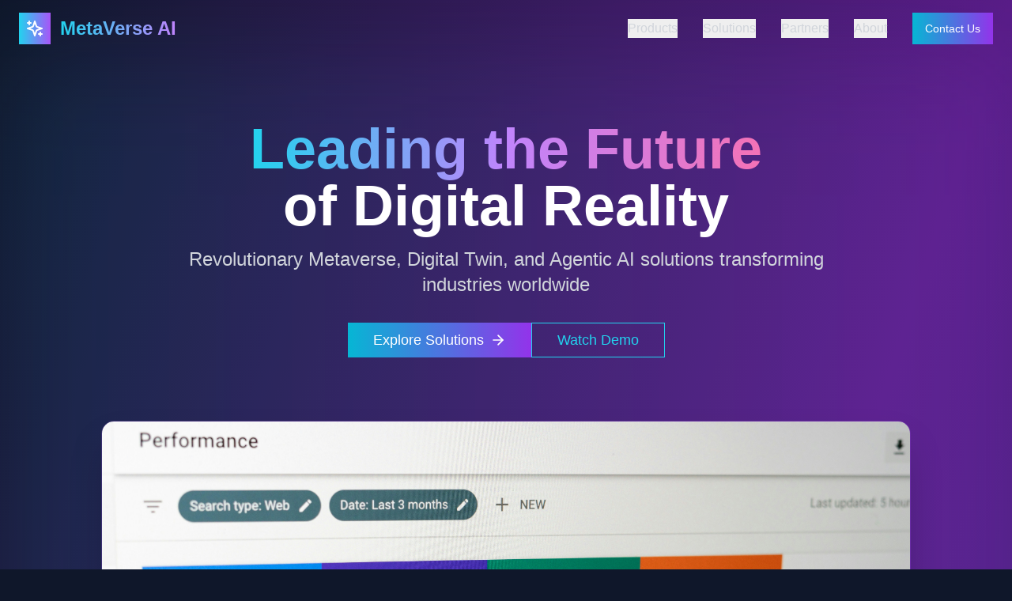

--- FILE ---
content_type: application/x-javascript
request_url: https://wowexp.ai/assets/index-becf3533.js
body_size: 101377
content:
function uy(e,t){for(var n=0;n<t.length;n++){const r=t[n];if(typeof r!="string"&&!Array.isArray(r)){for(const o in r)if(o!=="default"&&!(o in e)){const i=Object.getOwnPropertyDescriptor(r,o);i&&Object.defineProperty(e,o,i.get?i:{enumerable:!0,get:()=>r[o]})}}}return Object.freeze(Object.defineProperty(e,Symbol.toStringTag,{value:"Module"}))}(function(){const t=document.createElement("link").relList;if(t&&t.supports&&t.supports("modulepreload"))return;for(const o of document.querySelectorAll('link[rel="modulepreload"]'))r(o);new MutationObserver(o=>{for(const i of o)if(i.type==="childList")for(const s of i.addedNodes)s.tagName==="LINK"&&s.rel==="modulepreload"&&r(s)}).observe(document,{childList:!0,subtree:!0});function n(o){const i={};return o.integrity&&(i.integrity=o.integrity),o.referrerPolicy&&(i.referrerPolicy=o.referrerPolicy),o.crossOrigin==="use-credentials"?i.credentials="include":o.crossOrigin==="anonymous"?i.credentials="omit":i.credentials="same-origin",i}function r(o){if(o.ep)return;o.ep=!0;const i=n(o);fetch(o.href,i)}})();function Tr(e){return e&&e.__esModule&&Object.prototype.hasOwnProperty.call(e,"default")?e.default:e}var jf={exports:{}},rs={},bf={exports:{}},F={};/**
 * @license React
 * react.production.min.js
 *
 * Copyright (c) Facebook, Inc. and its affiliates.
 *
 * This source code is licensed under the MIT license found in the
 * LICENSE file in the root directory of this source tree.
 */var Ao=Symbol.for("react.element"),cy=Symbol.for("react.portal"),dy=Symbol.for("react.fragment"),fy=Symbol.for("react.strict_mode"),py=Symbol.for("react.profiler"),hy=Symbol.for("react.provider"),my=Symbol.for("react.context"),gy=Symbol.for("react.forward_ref"),yy=Symbol.for("react.suspense"),vy=Symbol.for("react.memo"),xy=Symbol.for("react.lazy"),Ju=Symbol.iterator;function wy(e){return e===null||typeof e!="object"?null:(e=Ju&&e[Ju]||e["@@iterator"],typeof e=="function"?e:null)}var Rf={isMounted:function(){return!1},enqueueForceUpdate:function(){},enqueueReplaceState:function(){},enqueueSetState:function(){}},Mf=Object.assign,Lf={};function Cr(e,t,n){this.props=e,this.context=t,this.refs=Lf,this.updater=n||Rf}Cr.prototype.isReactComponent={};Cr.prototype.setState=function(e,t){if(typeof e!="object"&&typeof e!="function"&&e!=null)throw Error("setState(...): takes an object of state variables to update or a function which returns an object of state variables.");this.updater.enqueueSetState(this,e,t,"setState")};Cr.prototype.forceUpdate=function(e){this.updater.enqueueForceUpdate(this,e,"forceUpdate")};function Of(){}Of.prototype=Cr.prototype;function Ll(e,t,n){this.props=e,this.context=t,this.refs=Lf,this.updater=n||Rf}var Ol=Ll.prototype=new Of;Ol.constructor=Ll;Mf(Ol,Cr.prototype);Ol.isPureReactComponent=!0;var ec=Array.isArray,Df=Object.prototype.hasOwnProperty,Dl={current:null},If={key:!0,ref:!0,__self:!0,__source:!0};function _f(e,t,n){var r,o={},i=null,s=null;if(t!=null)for(r in t.ref!==void 0&&(s=t.ref),t.key!==void 0&&(i=""+t.key),t)Df.call(t,r)&&!If.hasOwnProperty(r)&&(o[r]=t[r]);var a=arguments.length-2;if(a===1)o.children=n;else if(1<a){for(var l=Array(a),u=0;u<a;u++)l[u]=arguments[u+2];o.children=l}if(e&&e.defaultProps)for(r in a=e.defaultProps,a)o[r]===void 0&&(o[r]=a[r]);return{$$typeof:Ao,type:e,key:i,ref:s,props:o,_owner:Dl.current}}function Sy(e,t){return{$$typeof:Ao,type:e.type,key:t,ref:e.ref,props:e.props,_owner:e._owner}}function Il(e){return typeof e=="object"&&e!==null&&e.$$typeof===Ao}function Ty(e){var t={"=":"=0",":":"=2"};return"$"+e.replace(/[=:]/g,function(n){return t[n]})}var tc=/\/+/g;function js(e,t){return typeof e=="object"&&e!==null&&e.key!=null?Ty(""+e.key):t.toString(36)}function li(e,t,n,r,o){var i=typeof e;(i==="undefined"||i==="boolean")&&(e=null);var s=!1;if(e===null)s=!0;else switch(i){case"string":case"number":s=!0;break;case"object":switch(e.$$typeof){case Ao:case cy:s=!0}}if(s)return s=e,o=o(s),e=r===""?"."+js(s,0):r,ec(o)?(n="",e!=null&&(n=e.replace(tc,"$&/")+"/"),li(o,t,n,"",function(u){return u})):o!=null&&(Il(o)&&(o=Sy(o,n+(!o.key||s&&s.key===o.key?"":(""+o.key).replace(tc,"$&/")+"/")+e)),t.push(o)),1;if(s=0,r=r===""?".":r+":",ec(e))for(var a=0;a<e.length;a++){i=e[a];var l=r+js(i,a);s+=li(i,t,n,l,o)}else if(l=wy(e),typeof l=="function")for(e=l.call(e),a=0;!(i=e.next()).done;)i=i.value,l=r+js(i,a++),s+=li(i,t,n,l,o);else if(i==="object")throw t=String(e),Error("Objects are not valid as a React child (found: "+(t==="[object Object]"?"object with keys {"+Object.keys(e).join(", ")+"}":t)+"). If you meant to render a collection of children, use an array instead.");return s}function Vo(e,t,n){if(e==null)return e;var r=[],o=0;return li(e,r,"","",function(i){return t.call(n,i,o++)}),r}function Cy(e){if(e._status===-1){var t=e._result;t=t(),t.then(function(n){(e._status===0||e._status===-1)&&(e._status=1,e._result=n)},function(n){(e._status===0||e._status===-1)&&(e._status=2,e._result=n)}),e._status===-1&&(e._status=0,e._result=t)}if(e._status===1)return e._result.default;throw e._result}var Me={current:null},ui={transition:null},Py={ReactCurrentDispatcher:Me,ReactCurrentBatchConfig:ui,ReactCurrentOwner:Dl};function Vf(){throw Error("act(...) is not supported in production builds of React.")}F.Children={map:Vo,forEach:function(e,t,n){Vo(e,function(){t.apply(this,arguments)},n)},count:function(e){var t=0;return Vo(e,function(){t++}),t},toArray:function(e){return Vo(e,function(t){return t})||[]},only:function(e){if(!Il(e))throw Error("React.Children.only expected to receive a single React element child.");return e}};F.Component=Cr;F.Fragment=dy;F.Profiler=py;F.PureComponent=Ll;F.StrictMode=fy;F.Suspense=yy;F.__SECRET_INTERNALS_DO_NOT_USE_OR_YOU_WILL_BE_FIRED=Py;F.act=Vf;F.cloneElement=function(e,t,n){if(e==null)throw Error("React.cloneElement(...): The argument must be a React element, but you passed "+e+".");var r=Mf({},e.props),o=e.key,i=e.ref,s=e._owner;if(t!=null){if(t.ref!==void 0&&(i=t.ref,s=Dl.current),t.key!==void 0&&(o=""+t.key),e.type&&e.type.defaultProps)var a=e.type.defaultProps;for(l in t)Df.call(t,l)&&!If.hasOwnProperty(l)&&(r[l]=t[l]===void 0&&a!==void 0?a[l]:t[l])}var l=arguments.length-2;if(l===1)r.children=n;else if(1<l){a=Array(l);for(var u=0;u<l;u++)a[u]=arguments[u+2];r.children=a}return{$$typeof:Ao,type:e.type,key:o,ref:i,props:r,_owner:s}};F.createContext=function(e){return e={$$typeof:my,_currentValue:e,_currentValue2:e,_threadCount:0,Provider:null,Consumer:null,_defaultValue:null,_globalName:null},e.Provider={$$typeof:hy,_context:e},e.Consumer=e};F.createElement=_f;F.createFactory=function(e){var t=_f.bind(null,e);return t.type=e,t};F.createRef=function(){return{current:null}};F.forwardRef=function(e){return{$$typeof:gy,render:e}};F.isValidElement=Il;F.lazy=function(e){return{$$typeof:xy,_payload:{_status:-1,_result:e},_init:Cy}};F.memo=function(e,t){return{$$typeof:vy,type:e,compare:t===void 0?null:t}};F.startTransition=function(e){var t=ui.transition;ui.transition={};try{e()}finally{ui.transition=t}};F.unstable_act=Vf;F.useCallback=function(e,t){return Me.current.useCallback(e,t)};F.useContext=function(e){return Me.current.useContext(e)};F.useDebugValue=function(){};F.useDeferredValue=function(e){return Me.current.useDeferredValue(e)};F.useEffect=function(e,t){return Me.current.useEffect(e,t)};F.useId=function(){return Me.current.useId()};F.useImperativeHandle=function(e,t,n){return Me.current.useImperativeHandle(e,t,n)};F.useInsertionEffect=function(e,t){return Me.current.useInsertionEffect(e,t)};F.useLayoutEffect=function(e,t){return Me.current.useLayoutEffect(e,t)};F.useMemo=function(e,t){return Me.current.useMemo(e,t)};F.useReducer=function(e,t,n){return Me.current.useReducer(e,t,n)};F.useRef=function(e){return Me.current.useRef(e)};F.useState=function(e){return Me.current.useState(e)};F.useSyncExternalStore=function(e,t,n){return Me.current.useSyncExternalStore(e,t,n)};F.useTransition=function(){return Me.current.useTransition()};F.version="18.3.1";bf.exports=F;var T=bf.exports;const ie=Tr(T),Ey=uy({__proto__:null,default:ie},[T]);/**
 * @license React
 * react-jsx-runtime.production.min.js
 *
 * Copyright (c) Facebook, Inc. and its affiliates.
 *
 * This source code is licensed under the MIT license found in the
 * LICENSE file in the root directory of this source tree.
 */var ky=T,Ay=Symbol.for("react.element"),Ny=Symbol.for("react.fragment"),jy=Object.prototype.hasOwnProperty,by=ky.__SECRET_INTERNALS_DO_NOT_USE_OR_YOU_WILL_BE_FIRED.ReactCurrentOwner,Ry={key:!0,ref:!0,__self:!0,__source:!0};function Ff(e,t,n){var r,o={},i=null,s=null;n!==void 0&&(i=""+n),t.key!==void 0&&(i=""+t.key),t.ref!==void 0&&(s=t.ref);for(r in t)jy.call(t,r)&&!Ry.hasOwnProperty(r)&&(o[r]=t[r]);if(e&&e.defaultProps)for(r in t=e.defaultProps,t)o[r]===void 0&&(o[r]=t[r]);return{$$typeof:Ay,type:e,key:i,ref:s,props:o,_owner:by.current}}rs.Fragment=Ny;rs.jsx=Ff;rs.jsxs=Ff;jf.exports=rs;var y=jf.exports,ya={},zf={exports:{}},Qe={},Bf={exports:{}},Uf={};/**
 * @license React
 * scheduler.production.min.js
 *
 * Copyright (c) Facebook, Inc. and its affiliates.
 *
 * This source code is licensed under the MIT license found in the
 * LICENSE file in the root directory of this source tree.
 */(function(e){function t(N,R){var _=N.length;N.push(R);e:for(;0<_;){var O=_-1>>>1,U=N[O];if(0<o(U,R))N[O]=R,N[_]=U,_=O;else break e}}function n(N){return N.length===0?null:N[0]}function r(N){if(N.length===0)return null;var R=N[0],_=N.pop();if(_!==R){N[0]=_;e:for(var O=0,U=N.length,K=U>>>1;O<K;){var Be=2*(O+1)-1,Bn=N[Be],Ue=Be+1,pn=N[Ue];if(0>o(Bn,_))Ue<U&&0>o(pn,Bn)?(N[O]=pn,N[Ue]=_,O=Ue):(N[O]=Bn,N[Be]=_,O=Be);else if(Ue<U&&0>o(pn,_))N[O]=pn,N[Ue]=_,O=Ue;else break e}}return R}function o(N,R){var _=N.sortIndex-R.sortIndex;return _!==0?_:N.id-R.id}if(typeof performance=="object"&&typeof performance.now=="function"){var i=performance;e.unstable_now=function(){return i.now()}}else{var s=Date,a=s.now();e.unstable_now=function(){return s.now()-a}}var l=[],u=[],c=1,d=null,f=3,h=!1,x=!1,v=!1,S=typeof setTimeout=="function"?setTimeout:null,g=typeof clearTimeout=="function"?clearTimeout:null,p=typeof setImmediate<"u"?setImmediate:null;typeof navigator<"u"&&navigator.scheduling!==void 0&&navigator.scheduling.isInputPending!==void 0&&navigator.scheduling.isInputPending.bind(navigator.scheduling);function m(N){for(var R=n(u);R!==null;){if(R.callback===null)r(u);else if(R.startTime<=N)r(u),R.sortIndex=R.expirationTime,t(l,R);else break;R=n(u)}}function w(N){if(v=!1,m(N),!x)if(n(l)!==null)x=!0,B(C);else{var R=n(u);R!==null&&de(w,R.startTime-N)}}function C(N,R){x=!1,v&&(v=!1,g(k),k=-1),h=!0;var _=f;try{for(m(R),d=n(l);d!==null&&(!(d.expirationTime>R)||N&&!H());){var O=d.callback;if(typeof O=="function"){d.callback=null,f=d.priorityLevel;var U=O(d.expirationTime<=R);R=e.unstable_now(),typeof U=="function"?d.callback=U:d===n(l)&&r(l),m(R)}else r(l);d=n(l)}if(d!==null)var K=!0;else{var Be=n(u);Be!==null&&de(w,Be.startTime-R),K=!1}return K}finally{d=null,f=_,h=!1}}var E=!1,P=null,k=-1,M=5,L=-1;function H(){return!(e.unstable_now()-L<M)}function D(){if(P!==null){var N=e.unstable_now();L=N;var R=!0;try{R=P(!0,N)}finally{R?re():(E=!1,P=null)}}else E=!1}var re;if(typeof p=="function")re=function(){p(D)};else if(typeof MessageChannel<"u"){var b=new MessageChannel,J=b.port2;b.port1.onmessage=D,re=function(){J.postMessage(null)}}else re=function(){S(D,0)};function B(N){P=N,E||(E=!0,re())}function de(N,R){k=S(function(){N(e.unstable_now())},R)}e.unstable_IdlePriority=5,e.unstable_ImmediatePriority=1,e.unstable_LowPriority=4,e.unstable_NormalPriority=3,e.unstable_Profiling=null,e.unstable_UserBlockingPriority=2,e.unstable_cancelCallback=function(N){N.callback=null},e.unstable_continueExecution=function(){x||h||(x=!0,B(C))},e.unstable_forceFrameRate=function(N){0>N||125<N?console.error("forceFrameRate takes a positive int between 0 and 125, forcing frame rates higher than 125 fps is not supported"):M=0<N?Math.floor(1e3/N):5},e.unstable_getCurrentPriorityLevel=function(){return f},e.unstable_getFirstCallbackNode=function(){return n(l)},e.unstable_next=function(N){switch(f){case 1:case 2:case 3:var R=3;break;default:R=f}var _=f;f=R;try{return N()}finally{f=_}},e.unstable_pauseExecution=function(){},e.unstable_requestPaint=function(){},e.unstable_runWithPriority=function(N,R){switch(N){case 1:case 2:case 3:case 4:case 5:break;default:N=3}var _=f;f=N;try{return R()}finally{f=_}},e.unstable_scheduleCallback=function(N,R,_){var O=e.unstable_now();switch(typeof _=="object"&&_!==null?(_=_.delay,_=typeof _=="number"&&0<_?O+_:O):_=O,N){case 1:var U=-1;break;case 2:U=250;break;case 5:U=1073741823;break;case 4:U=1e4;break;default:U=5e3}return U=_+U,N={id:c++,callback:R,priorityLevel:N,startTime:_,expirationTime:U,sortIndex:-1},_>O?(N.sortIndex=_,t(u,N),n(l)===null&&N===n(u)&&(v?(g(k),k=-1):v=!0,de(w,_-O))):(N.sortIndex=U,t(l,N),x||h||(x=!0,B(C))),N},e.unstable_shouldYield=H,e.unstable_wrapCallback=function(N){var R=f;return function(){var _=f;f=R;try{return N.apply(this,arguments)}finally{f=_}}}})(Uf);Bf.exports=Uf;var My=Bf.exports;/**
 * @license React
 * react-dom.production.min.js
 *
 * Copyright (c) Facebook, Inc. and its affiliates.
 *
 * This source code is licensed under the MIT license found in the
 * LICENSE file in the root directory of this source tree.
 */var Ly=T,Ke=My;function A(e){for(var t="https://reactjs.org/docs/error-decoder.html?invariant="+e,n=1;n<arguments.length;n++)t+="&args[]="+encodeURIComponent(arguments[n]);return"Minified React error #"+e+"; visit "+t+" for the full message or use the non-minified dev environment for full errors and additional helpful warnings."}var $f=new Set,oo={};function Dn(e,t){pr(e,t),pr(e+"Capture",t)}function pr(e,t){for(oo[e]=t,e=0;e<t.length;e++)$f.add(t[e])}var Mt=!(typeof window>"u"||typeof window.document>"u"||typeof window.document.createElement>"u"),va=Object.prototype.hasOwnProperty,Oy=/^[:A-Z_a-z\u00C0-\u00D6\u00D8-\u00F6\u00F8-\u02FF\u0370-\u037D\u037F-\u1FFF\u200C-\u200D\u2070-\u218F\u2C00-\u2FEF\u3001-\uD7FF\uF900-\uFDCF\uFDF0-\uFFFD][:A-Z_a-z\u00C0-\u00D6\u00D8-\u00F6\u00F8-\u02FF\u0370-\u037D\u037F-\u1FFF\u200C-\u200D\u2070-\u218F\u2C00-\u2FEF\u3001-\uD7FF\uF900-\uFDCF\uFDF0-\uFFFD\-.0-9\u00B7\u0300-\u036F\u203F-\u2040]*$/,nc={},rc={};function Dy(e){return va.call(rc,e)?!0:va.call(nc,e)?!1:Oy.test(e)?rc[e]=!0:(nc[e]=!0,!1)}function Iy(e,t,n,r){if(n!==null&&n.type===0)return!1;switch(typeof t){case"function":case"symbol":return!0;case"boolean":return r?!1:n!==null?!n.acceptsBooleans:(e=e.toLowerCase().slice(0,5),e!=="data-"&&e!=="aria-");default:return!1}}function _y(e,t,n,r){if(t===null||typeof t>"u"||Iy(e,t,n,r))return!0;if(r)return!1;if(n!==null)switch(n.type){case 3:return!t;case 4:return t===!1;case 5:return isNaN(t);case 6:return isNaN(t)||1>t}return!1}function Le(e,t,n,r,o,i,s){this.acceptsBooleans=t===2||t===3||t===4,this.attributeName=r,this.attributeNamespace=o,this.mustUseProperty=n,this.propertyName=e,this.type=t,this.sanitizeURL=i,this.removeEmptyString=s}var Se={};"children dangerouslySetInnerHTML defaultValue defaultChecked innerHTML suppressContentEditableWarning suppressHydrationWarning style".split(" ").forEach(function(e){Se[e]=new Le(e,0,!1,e,null,!1,!1)});[["acceptCharset","accept-charset"],["className","class"],["htmlFor","for"],["httpEquiv","http-equiv"]].forEach(function(e){var t=e[0];Se[t]=new Le(t,1,!1,e[1],null,!1,!1)});["contentEditable","draggable","spellCheck","value"].forEach(function(e){Se[e]=new Le(e,2,!1,e.toLowerCase(),null,!1,!1)});["autoReverse","externalResourcesRequired","focusable","preserveAlpha"].forEach(function(e){Se[e]=new Le(e,2,!1,e,null,!1,!1)});"allowFullScreen async autoFocus autoPlay controls default defer disabled disablePictureInPicture disableRemotePlayback formNoValidate hidden loop noModule noValidate open playsInline readOnly required reversed scoped seamless itemScope".split(" ").forEach(function(e){Se[e]=new Le(e,3,!1,e.toLowerCase(),null,!1,!1)});["checked","multiple","muted","selected"].forEach(function(e){Se[e]=new Le(e,3,!0,e,null,!1,!1)});["capture","download"].forEach(function(e){Se[e]=new Le(e,4,!1,e,null,!1,!1)});["cols","rows","size","span"].forEach(function(e){Se[e]=new Le(e,6,!1,e,null,!1,!1)});["rowSpan","start"].forEach(function(e){Se[e]=new Le(e,5,!1,e.toLowerCase(),null,!1,!1)});var _l=/[\-:]([a-z])/g;function Vl(e){return e[1].toUpperCase()}"accent-height alignment-baseline arabic-form baseline-shift cap-height clip-path clip-rule color-interpolation color-interpolation-filters color-profile color-rendering dominant-baseline enable-background fill-opacity fill-rule flood-color flood-opacity font-family font-size font-size-adjust font-stretch font-style font-variant font-weight glyph-name glyph-orientation-horizontal glyph-orientation-vertical horiz-adv-x horiz-origin-x image-rendering letter-spacing lighting-color marker-end marker-mid marker-start overline-position overline-thickness paint-order panose-1 pointer-events rendering-intent shape-rendering stop-color stop-opacity strikethrough-position strikethrough-thickness stroke-dasharray stroke-dashoffset stroke-linecap stroke-linejoin stroke-miterlimit stroke-opacity stroke-width text-anchor text-decoration text-rendering underline-position underline-thickness unicode-bidi unicode-range units-per-em v-alphabetic v-hanging v-ideographic v-mathematical vector-effect vert-adv-y vert-origin-x vert-origin-y word-spacing writing-mode xmlns:xlink x-height".split(" ").forEach(function(e){var t=e.replace(_l,Vl);Se[t]=new Le(t,1,!1,e,null,!1,!1)});"xlink:actuate xlink:arcrole xlink:role xlink:show xlink:title xlink:type".split(" ").forEach(function(e){var t=e.replace(_l,Vl);Se[t]=new Le(t,1,!1,e,"http://www.w3.org/1999/xlink",!1,!1)});["xml:base","xml:lang","xml:space"].forEach(function(e){var t=e.replace(_l,Vl);Se[t]=new Le(t,1,!1,e,"http://www.w3.org/XML/1998/namespace",!1,!1)});["tabIndex","crossOrigin"].forEach(function(e){Se[e]=new Le(e,1,!1,e.toLowerCase(),null,!1,!1)});Se.xlinkHref=new Le("xlinkHref",1,!1,"xlink:href","http://www.w3.org/1999/xlink",!0,!1);["src","href","action","formAction"].forEach(function(e){Se[e]=new Le(e,1,!1,e.toLowerCase(),null,!0,!0)});function Fl(e,t,n,r){var o=Se.hasOwnProperty(t)?Se[t]:null;(o!==null?o.type!==0:r||!(2<t.length)||t[0]!=="o"&&t[0]!=="O"||t[1]!=="n"&&t[1]!=="N")&&(_y(t,n,o,r)&&(n=null),r||o===null?Dy(t)&&(n===null?e.removeAttribute(t):e.setAttribute(t,""+n)):o.mustUseProperty?e[o.propertyName]=n===null?o.type===3?!1:"":n:(t=o.attributeName,r=o.attributeNamespace,n===null?e.removeAttribute(t):(o=o.type,n=o===3||o===4&&n===!0?"":""+n,r?e.setAttributeNS(r,t,n):e.setAttribute(t,n))))}var _t=Ly.__SECRET_INTERNALS_DO_NOT_USE_OR_YOU_WILL_BE_FIRED,Fo=Symbol.for("react.element"),Hn=Symbol.for("react.portal"),Wn=Symbol.for("react.fragment"),zl=Symbol.for("react.strict_mode"),xa=Symbol.for("react.profiler"),Hf=Symbol.for("react.provider"),Wf=Symbol.for("react.context"),Bl=Symbol.for("react.forward_ref"),wa=Symbol.for("react.suspense"),Sa=Symbol.for("react.suspense_list"),Ul=Symbol.for("react.memo"),Bt=Symbol.for("react.lazy"),Gf=Symbol.for("react.offscreen"),oc=Symbol.iterator;function kr(e){return e===null||typeof e!="object"?null:(e=oc&&e[oc]||e["@@iterator"],typeof e=="function"?e:null)}var le=Object.assign,bs;function zr(e){if(bs===void 0)try{throw Error()}catch(n){var t=n.stack.trim().match(/\n( *(at )?)/);bs=t&&t[1]||""}return`
`+bs+e}var Rs=!1;function Ms(e,t){if(!e||Rs)return"";Rs=!0;var n=Error.prepareStackTrace;Error.prepareStackTrace=void 0;try{if(t)if(t=function(){throw Error()},Object.defineProperty(t.prototype,"props",{set:function(){throw Error()}}),typeof Reflect=="object"&&Reflect.construct){try{Reflect.construct(t,[])}catch(u){var r=u}Reflect.construct(e,[],t)}else{try{t.call()}catch(u){r=u}e.call(t.prototype)}else{try{throw Error()}catch(u){r=u}e()}}catch(u){if(u&&r&&typeof u.stack=="string"){for(var o=u.stack.split(`
`),i=r.stack.split(`
`),s=o.length-1,a=i.length-1;1<=s&&0<=a&&o[s]!==i[a];)a--;for(;1<=s&&0<=a;s--,a--)if(o[s]!==i[a]){if(s!==1||a!==1)do if(s--,a--,0>a||o[s]!==i[a]){var l=`
`+o[s].replace(" at new "," at ");return e.displayName&&l.includes("<anonymous>")&&(l=l.replace("<anonymous>",e.displayName)),l}while(1<=s&&0<=a);break}}}finally{Rs=!1,Error.prepareStackTrace=n}return(e=e?e.displayName||e.name:"")?zr(e):""}function Vy(e){switch(e.tag){case 5:return zr(e.type);case 16:return zr("Lazy");case 13:return zr("Suspense");case 19:return zr("SuspenseList");case 0:case 2:case 15:return e=Ms(e.type,!1),e;case 11:return e=Ms(e.type.render,!1),e;case 1:return e=Ms(e.type,!0),e;default:return""}}function Ta(e){if(e==null)return null;if(typeof e=="function")return e.displayName||e.name||null;if(typeof e=="string")return e;switch(e){case Wn:return"Fragment";case Hn:return"Portal";case xa:return"Profiler";case zl:return"StrictMode";case wa:return"Suspense";case Sa:return"SuspenseList"}if(typeof e=="object")switch(e.$$typeof){case Wf:return(e.displayName||"Context")+".Consumer";case Hf:return(e._context.displayName||"Context")+".Provider";case Bl:var t=e.render;return e=e.displayName,e||(e=t.displayName||t.name||"",e=e!==""?"ForwardRef("+e+")":"ForwardRef"),e;case Ul:return t=e.displayName||null,t!==null?t:Ta(e.type)||"Memo";case Bt:t=e._payload,e=e._init;try{return Ta(e(t))}catch{}}return null}function Fy(e){var t=e.type;switch(e.tag){case 24:return"Cache";case 9:return(t.displayName||"Context")+".Consumer";case 10:return(t._context.displayName||"Context")+".Provider";case 18:return"DehydratedFragment";case 11:return e=t.render,e=e.displayName||e.name||"",t.displayName||(e!==""?"ForwardRef("+e+")":"ForwardRef");case 7:return"Fragment";case 5:return t;case 4:return"Portal";case 3:return"Root";case 6:return"Text";case 16:return Ta(t);case 8:return t===zl?"StrictMode":"Mode";case 22:return"Offscreen";case 12:return"Profiler";case 21:return"Scope";case 13:return"Suspense";case 19:return"SuspenseList";case 25:return"TracingMarker";case 1:case 0:case 17:case 2:case 14:case 15:if(typeof t=="function")return t.displayName||t.name||null;if(typeof t=="string")return t}return null}function on(e){switch(typeof e){case"boolean":case"number":case"string":case"undefined":return e;case"object":return e;default:return""}}function Kf(e){var t=e.type;return(e=e.nodeName)&&e.toLowerCase()==="input"&&(t==="checkbox"||t==="radio")}function zy(e){var t=Kf(e)?"checked":"value",n=Object.getOwnPropertyDescriptor(e.constructor.prototype,t),r=""+e[t];if(!e.hasOwnProperty(t)&&typeof n<"u"&&typeof n.get=="function"&&typeof n.set=="function"){var o=n.get,i=n.set;return Object.defineProperty(e,t,{configurable:!0,get:function(){return o.call(this)},set:function(s){r=""+s,i.call(this,s)}}),Object.defineProperty(e,t,{enumerable:n.enumerable}),{getValue:function(){return r},setValue:function(s){r=""+s},stopTracking:function(){e._valueTracker=null,delete e[t]}}}}function zo(e){e._valueTracker||(e._valueTracker=zy(e))}function Yf(e){if(!e)return!1;var t=e._valueTracker;if(!t)return!0;var n=t.getValue(),r="";return e&&(r=Kf(e)?e.checked?"true":"false":e.value),e=r,e!==n?(t.setValue(e),!0):!1}function Ci(e){if(e=e||(typeof document<"u"?document:void 0),typeof e>"u")return null;try{return e.activeElement||e.body}catch{return e.body}}function Ca(e,t){var n=t.checked;return le({},t,{defaultChecked:void 0,defaultValue:void 0,value:void 0,checked:n??e._wrapperState.initialChecked})}function ic(e,t){var n=t.defaultValue==null?"":t.defaultValue,r=t.checked!=null?t.checked:t.defaultChecked;n=on(t.value!=null?t.value:n),e._wrapperState={initialChecked:r,initialValue:n,controlled:t.type==="checkbox"||t.type==="radio"?t.checked!=null:t.value!=null}}function Qf(e,t){t=t.checked,t!=null&&Fl(e,"checked",t,!1)}function Pa(e,t){Qf(e,t);var n=on(t.value),r=t.type;if(n!=null)r==="number"?(n===0&&e.value===""||e.value!=n)&&(e.value=""+n):e.value!==""+n&&(e.value=""+n);else if(r==="submit"||r==="reset"){e.removeAttribute("value");return}t.hasOwnProperty("value")?Ea(e,t.type,n):t.hasOwnProperty("defaultValue")&&Ea(e,t.type,on(t.defaultValue)),t.checked==null&&t.defaultChecked!=null&&(e.defaultChecked=!!t.defaultChecked)}function sc(e,t,n){if(t.hasOwnProperty("value")||t.hasOwnProperty("defaultValue")){var r=t.type;if(!(r!=="submit"&&r!=="reset"||t.value!==void 0&&t.value!==null))return;t=""+e._wrapperState.initialValue,n||t===e.value||(e.value=t),e.defaultValue=t}n=e.name,n!==""&&(e.name=""),e.defaultChecked=!!e._wrapperState.initialChecked,n!==""&&(e.name=n)}function Ea(e,t,n){(t!=="number"||Ci(e.ownerDocument)!==e)&&(n==null?e.defaultValue=""+e._wrapperState.initialValue:e.defaultValue!==""+n&&(e.defaultValue=""+n))}var Br=Array.isArray;function sr(e,t,n,r){if(e=e.options,t){t={};for(var o=0;o<n.length;o++)t["$"+n[o]]=!0;for(n=0;n<e.length;n++)o=t.hasOwnProperty("$"+e[n].value),e[n].selected!==o&&(e[n].selected=o),o&&r&&(e[n].defaultSelected=!0)}else{for(n=""+on(n),t=null,o=0;o<e.length;o++){if(e[o].value===n){e[o].selected=!0,r&&(e[o].defaultSelected=!0);return}t!==null||e[o].disabled||(t=e[o])}t!==null&&(t.selected=!0)}}function ka(e,t){if(t.dangerouslySetInnerHTML!=null)throw Error(A(91));return le({},t,{value:void 0,defaultValue:void 0,children:""+e._wrapperState.initialValue})}function ac(e,t){var n=t.value;if(n==null){if(n=t.children,t=t.defaultValue,n!=null){if(t!=null)throw Error(A(92));if(Br(n)){if(1<n.length)throw Error(A(93));n=n[0]}t=n}t==null&&(t=""),n=t}e._wrapperState={initialValue:on(n)}}function Xf(e,t){var n=on(t.value),r=on(t.defaultValue);n!=null&&(n=""+n,n!==e.value&&(e.value=n),t.defaultValue==null&&e.defaultValue!==n&&(e.defaultValue=n)),r!=null&&(e.defaultValue=""+r)}function lc(e){var t=e.textContent;t===e._wrapperState.initialValue&&t!==""&&t!==null&&(e.value=t)}function Zf(e){switch(e){case"svg":return"http://www.w3.org/2000/svg";case"math":return"http://www.w3.org/1998/Math/MathML";default:return"http://www.w3.org/1999/xhtml"}}function Aa(e,t){return e==null||e==="http://www.w3.org/1999/xhtml"?Zf(t):e==="http://www.w3.org/2000/svg"&&t==="foreignObject"?"http://www.w3.org/1999/xhtml":e}var Bo,qf=function(e){return typeof MSApp<"u"&&MSApp.execUnsafeLocalFunction?function(t,n,r,o){MSApp.execUnsafeLocalFunction(function(){return e(t,n,r,o)})}:e}(function(e,t){if(e.namespaceURI!=="http://www.w3.org/2000/svg"||"innerHTML"in e)e.innerHTML=t;else{for(Bo=Bo||document.createElement("div"),Bo.innerHTML="<svg>"+t.valueOf().toString()+"</svg>",t=Bo.firstChild;e.firstChild;)e.removeChild(e.firstChild);for(;t.firstChild;)e.appendChild(t.firstChild)}});function io(e,t){if(t){var n=e.firstChild;if(n&&n===e.lastChild&&n.nodeType===3){n.nodeValue=t;return}}e.textContent=t}var Wr={animationIterationCount:!0,aspectRatio:!0,borderImageOutset:!0,borderImageSlice:!0,borderImageWidth:!0,boxFlex:!0,boxFlexGroup:!0,boxOrdinalGroup:!0,columnCount:!0,columns:!0,flex:!0,flexGrow:!0,flexPositive:!0,flexShrink:!0,flexNegative:!0,flexOrder:!0,gridArea:!0,gridRow:!0,gridRowEnd:!0,gridRowSpan:!0,gridRowStart:!0,gridColumn:!0,gridColumnEnd:!0,gridColumnSpan:!0,gridColumnStart:!0,fontWeight:!0,lineClamp:!0,lineHeight:!0,opacity:!0,order:!0,orphans:!0,tabSize:!0,widows:!0,zIndex:!0,zoom:!0,fillOpacity:!0,floodOpacity:!0,stopOpacity:!0,strokeDasharray:!0,strokeDashoffset:!0,strokeMiterlimit:!0,strokeOpacity:!0,strokeWidth:!0},By=["Webkit","ms","Moz","O"];Object.keys(Wr).forEach(function(e){By.forEach(function(t){t=t+e.charAt(0).toUpperCase()+e.substring(1),Wr[t]=Wr[e]})});function Jf(e,t,n){return t==null||typeof t=="boolean"||t===""?"":n||typeof t!="number"||t===0||Wr.hasOwnProperty(e)&&Wr[e]?(""+t).trim():t+"px"}function ep(e,t){e=e.style;for(var n in t)if(t.hasOwnProperty(n)){var r=n.indexOf("--")===0,o=Jf(n,t[n],r);n==="float"&&(n="cssFloat"),r?e.setProperty(n,o):e[n]=o}}var Uy=le({menuitem:!0},{area:!0,base:!0,br:!0,col:!0,embed:!0,hr:!0,img:!0,input:!0,keygen:!0,link:!0,meta:!0,param:!0,source:!0,track:!0,wbr:!0});function Na(e,t){if(t){if(Uy[e]&&(t.children!=null||t.dangerouslySetInnerHTML!=null))throw Error(A(137,e));if(t.dangerouslySetInnerHTML!=null){if(t.children!=null)throw Error(A(60));if(typeof t.dangerouslySetInnerHTML!="object"||!("__html"in t.dangerouslySetInnerHTML))throw Error(A(61))}if(t.style!=null&&typeof t.style!="object")throw Error(A(62))}}function ja(e,t){if(e.indexOf("-")===-1)return typeof t.is=="string";switch(e){case"annotation-xml":case"color-profile":case"font-face":case"font-face-src":case"font-face-uri":case"font-face-format":case"font-face-name":case"missing-glyph":return!1;default:return!0}}var ba=null;function $l(e){return e=e.target||e.srcElement||window,e.correspondingUseElement&&(e=e.correspondingUseElement),e.nodeType===3?e.parentNode:e}var Ra=null,ar=null,lr=null;function uc(e){if(e=bo(e)){if(typeof Ra!="function")throw Error(A(280));var t=e.stateNode;t&&(t=ls(t),Ra(e.stateNode,e.type,t))}}function tp(e){ar?lr?lr.push(e):lr=[e]:ar=e}function np(){if(ar){var e=ar,t=lr;if(lr=ar=null,uc(e),t)for(e=0;e<t.length;e++)uc(t[e])}}function rp(e,t){return e(t)}function op(){}var Ls=!1;function ip(e,t,n){if(Ls)return e(t,n);Ls=!0;try{return rp(e,t,n)}finally{Ls=!1,(ar!==null||lr!==null)&&(op(),np())}}function so(e,t){var n=e.stateNode;if(n===null)return null;var r=ls(n);if(r===null)return null;n=r[t];e:switch(t){case"onClick":case"onClickCapture":case"onDoubleClick":case"onDoubleClickCapture":case"onMouseDown":case"onMouseDownCapture":case"onMouseMove":case"onMouseMoveCapture":case"onMouseUp":case"onMouseUpCapture":case"onMouseEnter":(r=!r.disabled)||(e=e.type,r=!(e==="button"||e==="input"||e==="select"||e==="textarea")),e=!r;break e;default:e=!1}if(e)return null;if(n&&typeof n!="function")throw Error(A(231,t,typeof n));return n}var Ma=!1;if(Mt)try{var Ar={};Object.defineProperty(Ar,"passive",{get:function(){Ma=!0}}),window.addEventListener("test",Ar,Ar),window.removeEventListener("test",Ar,Ar)}catch{Ma=!1}function $y(e,t,n,r,o,i,s,a,l){var u=Array.prototype.slice.call(arguments,3);try{t.apply(n,u)}catch(c){this.onError(c)}}var Gr=!1,Pi=null,Ei=!1,La=null,Hy={onError:function(e){Gr=!0,Pi=e}};function Wy(e,t,n,r,o,i,s,a,l){Gr=!1,Pi=null,$y.apply(Hy,arguments)}function Gy(e,t,n,r,o,i,s,a,l){if(Wy.apply(this,arguments),Gr){if(Gr){var u=Pi;Gr=!1,Pi=null}else throw Error(A(198));Ei||(Ei=!0,La=u)}}function In(e){var t=e,n=e;if(e.alternate)for(;t.return;)t=t.return;else{e=t;do t=e,t.flags&4098&&(n=t.return),e=t.return;while(e)}return t.tag===3?n:null}function sp(e){if(e.tag===13){var t=e.memoizedState;if(t===null&&(e=e.alternate,e!==null&&(t=e.memoizedState)),t!==null)return t.dehydrated}return null}function cc(e){if(In(e)!==e)throw Error(A(188))}function Ky(e){var t=e.alternate;if(!t){if(t=In(e),t===null)throw Error(A(188));return t!==e?null:e}for(var n=e,r=t;;){var o=n.return;if(o===null)break;var i=o.alternate;if(i===null){if(r=o.return,r!==null){n=r;continue}break}if(o.child===i.child){for(i=o.child;i;){if(i===n)return cc(o),e;if(i===r)return cc(o),t;i=i.sibling}throw Error(A(188))}if(n.return!==r.return)n=o,r=i;else{for(var s=!1,a=o.child;a;){if(a===n){s=!0,n=o,r=i;break}if(a===r){s=!0,r=o,n=i;break}a=a.sibling}if(!s){for(a=i.child;a;){if(a===n){s=!0,n=i,r=o;break}if(a===r){s=!0,r=i,n=o;break}a=a.sibling}if(!s)throw Error(A(189))}}if(n.alternate!==r)throw Error(A(190))}if(n.tag!==3)throw Error(A(188));return n.stateNode.current===n?e:t}function ap(e){return e=Ky(e),e!==null?lp(e):null}function lp(e){if(e.tag===5||e.tag===6)return e;for(e=e.child;e!==null;){var t=lp(e);if(t!==null)return t;e=e.sibling}return null}var up=Ke.unstable_scheduleCallback,dc=Ke.unstable_cancelCallback,Yy=Ke.unstable_shouldYield,Qy=Ke.unstable_requestPaint,fe=Ke.unstable_now,Xy=Ke.unstable_getCurrentPriorityLevel,Hl=Ke.unstable_ImmediatePriority,cp=Ke.unstable_UserBlockingPriority,ki=Ke.unstable_NormalPriority,Zy=Ke.unstable_LowPriority,dp=Ke.unstable_IdlePriority,os=null,yt=null;function qy(e){if(yt&&typeof yt.onCommitFiberRoot=="function")try{yt.onCommitFiberRoot(os,e,void 0,(e.current.flags&128)===128)}catch{}}var dt=Math.clz32?Math.clz32:tv,Jy=Math.log,ev=Math.LN2;function tv(e){return e>>>=0,e===0?32:31-(Jy(e)/ev|0)|0}var Uo=64,$o=4194304;function Ur(e){switch(e&-e){case 1:return 1;case 2:return 2;case 4:return 4;case 8:return 8;case 16:return 16;case 32:return 32;case 64:case 128:case 256:case 512:case 1024:case 2048:case 4096:case 8192:case 16384:case 32768:case 65536:case 131072:case 262144:case 524288:case 1048576:case 2097152:return e&4194240;case 4194304:case 8388608:case 16777216:case 33554432:case 67108864:return e&130023424;case 134217728:return 134217728;case 268435456:return 268435456;case 536870912:return 536870912;case 1073741824:return 1073741824;default:return e}}function Ai(e,t){var n=e.pendingLanes;if(n===0)return 0;var r=0,o=e.suspendedLanes,i=e.pingedLanes,s=n&268435455;if(s!==0){var a=s&~o;a!==0?r=Ur(a):(i&=s,i!==0&&(r=Ur(i)))}else s=n&~o,s!==0?r=Ur(s):i!==0&&(r=Ur(i));if(r===0)return 0;if(t!==0&&t!==r&&!(t&o)&&(o=r&-r,i=t&-t,o>=i||o===16&&(i&4194240)!==0))return t;if(r&4&&(r|=n&16),t=e.entangledLanes,t!==0)for(e=e.entanglements,t&=r;0<t;)n=31-dt(t),o=1<<n,r|=e[n],t&=~o;return r}function nv(e,t){switch(e){case 1:case 2:case 4:return t+250;case 8:case 16:case 32:case 64:case 128:case 256:case 512:case 1024:case 2048:case 4096:case 8192:case 16384:case 32768:case 65536:case 131072:case 262144:case 524288:case 1048576:case 2097152:return t+5e3;case 4194304:case 8388608:case 16777216:case 33554432:case 67108864:return-1;case 134217728:case 268435456:case 536870912:case 1073741824:return-1;default:return-1}}function rv(e,t){for(var n=e.suspendedLanes,r=e.pingedLanes,o=e.expirationTimes,i=e.pendingLanes;0<i;){var s=31-dt(i),a=1<<s,l=o[s];l===-1?(!(a&n)||a&r)&&(o[s]=nv(a,t)):l<=t&&(e.expiredLanes|=a),i&=~a}}function Oa(e){return e=e.pendingLanes&-1073741825,e!==0?e:e&1073741824?1073741824:0}function fp(){var e=Uo;return Uo<<=1,!(Uo&4194240)&&(Uo=64),e}function Os(e){for(var t=[],n=0;31>n;n++)t.push(e);return t}function No(e,t,n){e.pendingLanes|=t,t!==536870912&&(e.suspendedLanes=0,e.pingedLanes=0),e=e.eventTimes,t=31-dt(t),e[t]=n}function ov(e,t){var n=e.pendingLanes&~t;e.pendingLanes=t,e.suspendedLanes=0,e.pingedLanes=0,e.expiredLanes&=t,e.mutableReadLanes&=t,e.entangledLanes&=t,t=e.entanglements;var r=e.eventTimes;for(e=e.expirationTimes;0<n;){var o=31-dt(n),i=1<<o;t[o]=0,r[o]=-1,e[o]=-1,n&=~i}}function Wl(e,t){var n=e.entangledLanes|=t;for(e=e.entanglements;n;){var r=31-dt(n),o=1<<r;o&t|e[r]&t&&(e[r]|=t),n&=~o}}var W=0;function pp(e){return e&=-e,1<e?4<e?e&268435455?16:536870912:4:1}var hp,Gl,mp,gp,yp,Da=!1,Ho=[],Yt=null,Qt=null,Xt=null,ao=new Map,lo=new Map,Ht=[],iv="mousedown mouseup touchcancel touchend touchstart auxclick dblclick pointercancel pointerdown pointerup dragend dragstart drop compositionend compositionstart keydown keypress keyup input textInput copy cut paste click change contextmenu reset submit".split(" ");function fc(e,t){switch(e){case"focusin":case"focusout":Yt=null;break;case"dragenter":case"dragleave":Qt=null;break;case"mouseover":case"mouseout":Xt=null;break;case"pointerover":case"pointerout":ao.delete(t.pointerId);break;case"gotpointercapture":case"lostpointercapture":lo.delete(t.pointerId)}}function Nr(e,t,n,r,o,i){return e===null||e.nativeEvent!==i?(e={blockedOn:t,domEventName:n,eventSystemFlags:r,nativeEvent:i,targetContainers:[o]},t!==null&&(t=bo(t),t!==null&&Gl(t)),e):(e.eventSystemFlags|=r,t=e.targetContainers,o!==null&&t.indexOf(o)===-1&&t.push(o),e)}function sv(e,t,n,r,o){switch(t){case"focusin":return Yt=Nr(Yt,e,t,n,r,o),!0;case"dragenter":return Qt=Nr(Qt,e,t,n,r,o),!0;case"mouseover":return Xt=Nr(Xt,e,t,n,r,o),!0;case"pointerover":var i=o.pointerId;return ao.set(i,Nr(ao.get(i)||null,e,t,n,r,o)),!0;case"gotpointercapture":return i=o.pointerId,lo.set(i,Nr(lo.get(i)||null,e,t,n,r,o)),!0}return!1}function vp(e){var t=wn(e.target);if(t!==null){var n=In(t);if(n!==null){if(t=n.tag,t===13){if(t=sp(n),t!==null){e.blockedOn=t,yp(e.priority,function(){mp(n)});return}}else if(t===3&&n.stateNode.current.memoizedState.isDehydrated){e.blockedOn=n.tag===3?n.stateNode.containerInfo:null;return}}}e.blockedOn=null}function ci(e){if(e.blockedOn!==null)return!1;for(var t=e.targetContainers;0<t.length;){var n=Ia(e.domEventName,e.eventSystemFlags,t[0],e.nativeEvent);if(n===null){n=e.nativeEvent;var r=new n.constructor(n.type,n);ba=r,n.target.dispatchEvent(r),ba=null}else return t=bo(n),t!==null&&Gl(t),e.blockedOn=n,!1;t.shift()}return!0}function pc(e,t,n){ci(e)&&n.delete(t)}function av(){Da=!1,Yt!==null&&ci(Yt)&&(Yt=null),Qt!==null&&ci(Qt)&&(Qt=null),Xt!==null&&ci(Xt)&&(Xt=null),ao.forEach(pc),lo.forEach(pc)}function jr(e,t){e.blockedOn===t&&(e.blockedOn=null,Da||(Da=!0,Ke.unstable_scheduleCallback(Ke.unstable_NormalPriority,av)))}function uo(e){function t(o){return jr(o,e)}if(0<Ho.length){jr(Ho[0],e);for(var n=1;n<Ho.length;n++){var r=Ho[n];r.blockedOn===e&&(r.blockedOn=null)}}for(Yt!==null&&jr(Yt,e),Qt!==null&&jr(Qt,e),Xt!==null&&jr(Xt,e),ao.forEach(t),lo.forEach(t),n=0;n<Ht.length;n++)r=Ht[n],r.blockedOn===e&&(r.blockedOn=null);for(;0<Ht.length&&(n=Ht[0],n.blockedOn===null);)vp(n),n.blockedOn===null&&Ht.shift()}var ur=_t.ReactCurrentBatchConfig,Ni=!0;function lv(e,t,n,r){var o=W,i=ur.transition;ur.transition=null;try{W=1,Kl(e,t,n,r)}finally{W=o,ur.transition=i}}function uv(e,t,n,r){var o=W,i=ur.transition;ur.transition=null;try{W=4,Kl(e,t,n,r)}finally{W=o,ur.transition=i}}function Kl(e,t,n,r){if(Ni){var o=Ia(e,t,n,r);if(o===null)Hs(e,t,r,ji,n),fc(e,r);else if(sv(o,e,t,n,r))r.stopPropagation();else if(fc(e,r),t&4&&-1<iv.indexOf(e)){for(;o!==null;){var i=bo(o);if(i!==null&&hp(i),i=Ia(e,t,n,r),i===null&&Hs(e,t,r,ji,n),i===o)break;o=i}o!==null&&r.stopPropagation()}else Hs(e,t,r,null,n)}}var ji=null;function Ia(e,t,n,r){if(ji=null,e=$l(r),e=wn(e),e!==null)if(t=In(e),t===null)e=null;else if(n=t.tag,n===13){if(e=sp(t),e!==null)return e;e=null}else if(n===3){if(t.stateNode.current.memoizedState.isDehydrated)return t.tag===3?t.stateNode.containerInfo:null;e=null}else t!==e&&(e=null);return ji=e,null}function xp(e){switch(e){case"cancel":case"click":case"close":case"contextmenu":case"copy":case"cut":case"auxclick":case"dblclick":case"dragend":case"dragstart":case"drop":case"focusin":case"focusout":case"input":case"invalid":case"keydown":case"keypress":case"keyup":case"mousedown":case"mouseup":case"paste":case"pause":case"play":case"pointercancel":case"pointerdown":case"pointerup":case"ratechange":case"reset":case"resize":case"seeked":case"submit":case"touchcancel":case"touchend":case"touchstart":case"volumechange":case"change":case"selectionchange":case"textInput":case"compositionstart":case"compositionend":case"compositionupdate":case"beforeblur":case"afterblur":case"beforeinput":case"blur":case"fullscreenchange":case"focus":case"hashchange":case"popstate":case"select":case"selectstart":return 1;case"drag":case"dragenter":case"dragexit":case"dragleave":case"dragover":case"mousemove":case"mouseout":case"mouseover":case"pointermove":case"pointerout":case"pointerover":case"scroll":case"toggle":case"touchmove":case"wheel":case"mouseenter":case"mouseleave":case"pointerenter":case"pointerleave":return 4;case"message":switch(Xy()){case Hl:return 1;case cp:return 4;case ki:case Zy:return 16;case dp:return 536870912;default:return 16}default:return 16}}var Gt=null,Yl=null,di=null;function wp(){if(di)return di;var e,t=Yl,n=t.length,r,o="value"in Gt?Gt.value:Gt.textContent,i=o.length;for(e=0;e<n&&t[e]===o[e];e++);var s=n-e;for(r=1;r<=s&&t[n-r]===o[i-r];r++);return di=o.slice(e,1<r?1-r:void 0)}function fi(e){var t=e.keyCode;return"charCode"in e?(e=e.charCode,e===0&&t===13&&(e=13)):e=t,e===10&&(e=13),32<=e||e===13?e:0}function Wo(){return!0}function hc(){return!1}function Xe(e){function t(n,r,o,i,s){this._reactName=n,this._targetInst=o,this.type=r,this.nativeEvent=i,this.target=s,this.currentTarget=null;for(var a in e)e.hasOwnProperty(a)&&(n=e[a],this[a]=n?n(i):i[a]);return this.isDefaultPrevented=(i.defaultPrevented!=null?i.defaultPrevented:i.returnValue===!1)?Wo:hc,this.isPropagationStopped=hc,this}return le(t.prototype,{preventDefault:function(){this.defaultPrevented=!0;var n=this.nativeEvent;n&&(n.preventDefault?n.preventDefault():typeof n.returnValue!="unknown"&&(n.returnValue=!1),this.isDefaultPrevented=Wo)},stopPropagation:function(){var n=this.nativeEvent;n&&(n.stopPropagation?n.stopPropagation():typeof n.cancelBubble!="unknown"&&(n.cancelBubble=!0),this.isPropagationStopped=Wo)},persist:function(){},isPersistent:Wo}),t}var Pr={eventPhase:0,bubbles:0,cancelable:0,timeStamp:function(e){return e.timeStamp||Date.now()},defaultPrevented:0,isTrusted:0},Ql=Xe(Pr),jo=le({},Pr,{view:0,detail:0}),cv=Xe(jo),Ds,Is,br,is=le({},jo,{screenX:0,screenY:0,clientX:0,clientY:0,pageX:0,pageY:0,ctrlKey:0,shiftKey:0,altKey:0,metaKey:0,getModifierState:Xl,button:0,buttons:0,relatedTarget:function(e){return e.relatedTarget===void 0?e.fromElement===e.srcElement?e.toElement:e.fromElement:e.relatedTarget},movementX:function(e){return"movementX"in e?e.movementX:(e!==br&&(br&&e.type==="mousemove"?(Ds=e.screenX-br.screenX,Is=e.screenY-br.screenY):Is=Ds=0,br=e),Ds)},movementY:function(e){return"movementY"in e?e.movementY:Is}}),mc=Xe(is),dv=le({},is,{dataTransfer:0}),fv=Xe(dv),pv=le({},jo,{relatedTarget:0}),_s=Xe(pv),hv=le({},Pr,{animationName:0,elapsedTime:0,pseudoElement:0}),mv=Xe(hv),gv=le({},Pr,{clipboardData:function(e){return"clipboardData"in e?e.clipboardData:window.clipboardData}}),yv=Xe(gv),vv=le({},Pr,{data:0}),gc=Xe(vv),xv={Esc:"Escape",Spacebar:" ",Left:"ArrowLeft",Up:"ArrowUp",Right:"ArrowRight",Down:"ArrowDown",Del:"Delete",Win:"OS",Menu:"ContextMenu",Apps:"ContextMenu",Scroll:"ScrollLock",MozPrintableKey:"Unidentified"},wv={8:"Backspace",9:"Tab",12:"Clear",13:"Enter",16:"Shift",17:"Control",18:"Alt",19:"Pause",20:"CapsLock",27:"Escape",32:" ",33:"PageUp",34:"PageDown",35:"End",36:"Home",37:"ArrowLeft",38:"ArrowUp",39:"ArrowRight",40:"ArrowDown",45:"Insert",46:"Delete",112:"F1",113:"F2",114:"F3",115:"F4",116:"F5",117:"F6",118:"F7",119:"F8",120:"F9",121:"F10",122:"F11",123:"F12",144:"NumLock",145:"ScrollLock",224:"Meta"},Sv={Alt:"altKey",Control:"ctrlKey",Meta:"metaKey",Shift:"shiftKey"};function Tv(e){var t=this.nativeEvent;return t.getModifierState?t.getModifierState(e):(e=Sv[e])?!!t[e]:!1}function Xl(){return Tv}var Cv=le({},jo,{key:function(e){if(e.key){var t=xv[e.key]||e.key;if(t!=="Unidentified")return t}return e.type==="keypress"?(e=fi(e),e===13?"Enter":String.fromCharCode(e)):e.type==="keydown"||e.type==="keyup"?wv[e.keyCode]||"Unidentified":""},code:0,location:0,ctrlKey:0,shiftKey:0,altKey:0,metaKey:0,repeat:0,locale:0,getModifierState:Xl,charCode:function(e){return e.type==="keypress"?fi(e):0},keyCode:function(e){return e.type==="keydown"||e.type==="keyup"?e.keyCode:0},which:function(e){return e.type==="keypress"?fi(e):e.type==="keydown"||e.type==="keyup"?e.keyCode:0}}),Pv=Xe(Cv),Ev=le({},is,{pointerId:0,width:0,height:0,pressure:0,tangentialPressure:0,tiltX:0,tiltY:0,twist:0,pointerType:0,isPrimary:0}),yc=Xe(Ev),kv=le({},jo,{touches:0,targetTouches:0,changedTouches:0,altKey:0,metaKey:0,ctrlKey:0,shiftKey:0,getModifierState:Xl}),Av=Xe(kv),Nv=le({},Pr,{propertyName:0,elapsedTime:0,pseudoElement:0}),jv=Xe(Nv),bv=le({},is,{deltaX:function(e){return"deltaX"in e?e.deltaX:"wheelDeltaX"in e?-e.wheelDeltaX:0},deltaY:function(e){return"deltaY"in e?e.deltaY:"wheelDeltaY"in e?-e.wheelDeltaY:"wheelDelta"in e?-e.wheelDelta:0},deltaZ:0,deltaMode:0}),Rv=Xe(bv),Mv=[9,13,27,32],Zl=Mt&&"CompositionEvent"in window,Kr=null;Mt&&"documentMode"in document&&(Kr=document.documentMode);var Lv=Mt&&"TextEvent"in window&&!Kr,Sp=Mt&&(!Zl||Kr&&8<Kr&&11>=Kr),vc=String.fromCharCode(32),xc=!1;function Tp(e,t){switch(e){case"keyup":return Mv.indexOf(t.keyCode)!==-1;case"keydown":return t.keyCode!==229;case"keypress":case"mousedown":case"focusout":return!0;default:return!1}}function Cp(e){return e=e.detail,typeof e=="object"&&"data"in e?e.data:null}var Gn=!1;function Ov(e,t){switch(e){case"compositionend":return Cp(t);case"keypress":return t.which!==32?null:(xc=!0,vc);case"textInput":return e=t.data,e===vc&&xc?null:e;default:return null}}function Dv(e,t){if(Gn)return e==="compositionend"||!Zl&&Tp(e,t)?(e=wp(),di=Yl=Gt=null,Gn=!1,e):null;switch(e){case"paste":return null;case"keypress":if(!(t.ctrlKey||t.altKey||t.metaKey)||t.ctrlKey&&t.altKey){if(t.char&&1<t.char.length)return t.char;if(t.which)return String.fromCharCode(t.which)}return null;case"compositionend":return Sp&&t.locale!=="ko"?null:t.data;default:return null}}var Iv={color:!0,date:!0,datetime:!0,"datetime-local":!0,email:!0,month:!0,number:!0,password:!0,range:!0,search:!0,tel:!0,text:!0,time:!0,url:!0,week:!0};function wc(e){var t=e&&e.nodeName&&e.nodeName.toLowerCase();return t==="input"?!!Iv[e.type]:t==="textarea"}function Pp(e,t,n,r){tp(r),t=bi(t,"onChange"),0<t.length&&(n=new Ql("onChange","change",null,n,r),e.push({event:n,listeners:t}))}var Yr=null,co=null;function _v(e){Dp(e,0)}function ss(e){var t=Qn(e);if(Yf(t))return e}function Vv(e,t){if(e==="change")return t}var Ep=!1;if(Mt){var Vs;if(Mt){var Fs="oninput"in document;if(!Fs){var Sc=document.createElement("div");Sc.setAttribute("oninput","return;"),Fs=typeof Sc.oninput=="function"}Vs=Fs}else Vs=!1;Ep=Vs&&(!document.documentMode||9<document.documentMode)}function Tc(){Yr&&(Yr.detachEvent("onpropertychange",kp),co=Yr=null)}function kp(e){if(e.propertyName==="value"&&ss(co)){var t=[];Pp(t,co,e,$l(e)),ip(_v,t)}}function Fv(e,t,n){e==="focusin"?(Tc(),Yr=t,co=n,Yr.attachEvent("onpropertychange",kp)):e==="focusout"&&Tc()}function zv(e){if(e==="selectionchange"||e==="keyup"||e==="keydown")return ss(co)}function Bv(e,t){if(e==="click")return ss(t)}function Uv(e,t){if(e==="input"||e==="change")return ss(t)}function $v(e,t){return e===t&&(e!==0||1/e===1/t)||e!==e&&t!==t}var pt=typeof Object.is=="function"?Object.is:$v;function fo(e,t){if(pt(e,t))return!0;if(typeof e!="object"||e===null||typeof t!="object"||t===null)return!1;var n=Object.keys(e),r=Object.keys(t);if(n.length!==r.length)return!1;for(r=0;r<n.length;r++){var o=n[r];if(!va.call(t,o)||!pt(e[o],t[o]))return!1}return!0}function Cc(e){for(;e&&e.firstChild;)e=e.firstChild;return e}function Pc(e,t){var n=Cc(e);e=0;for(var r;n;){if(n.nodeType===3){if(r=e+n.textContent.length,e<=t&&r>=t)return{node:n,offset:t-e};e=r}e:{for(;n;){if(n.nextSibling){n=n.nextSibling;break e}n=n.parentNode}n=void 0}n=Cc(n)}}function Ap(e,t){return e&&t?e===t?!0:e&&e.nodeType===3?!1:t&&t.nodeType===3?Ap(e,t.parentNode):"contains"in e?e.contains(t):e.compareDocumentPosition?!!(e.compareDocumentPosition(t)&16):!1:!1}function Np(){for(var e=window,t=Ci();t instanceof e.HTMLIFrameElement;){try{var n=typeof t.contentWindow.location.href=="string"}catch{n=!1}if(n)e=t.contentWindow;else break;t=Ci(e.document)}return t}function ql(e){var t=e&&e.nodeName&&e.nodeName.toLowerCase();return t&&(t==="input"&&(e.type==="text"||e.type==="search"||e.type==="tel"||e.type==="url"||e.type==="password")||t==="textarea"||e.contentEditable==="true")}function Hv(e){var t=Np(),n=e.focusedElem,r=e.selectionRange;if(t!==n&&n&&n.ownerDocument&&Ap(n.ownerDocument.documentElement,n)){if(r!==null&&ql(n)){if(t=r.start,e=r.end,e===void 0&&(e=t),"selectionStart"in n)n.selectionStart=t,n.selectionEnd=Math.min(e,n.value.length);else if(e=(t=n.ownerDocument||document)&&t.defaultView||window,e.getSelection){e=e.getSelection();var o=n.textContent.length,i=Math.min(r.start,o);r=r.end===void 0?i:Math.min(r.end,o),!e.extend&&i>r&&(o=r,r=i,i=o),o=Pc(n,i);var s=Pc(n,r);o&&s&&(e.rangeCount!==1||e.anchorNode!==o.node||e.anchorOffset!==o.offset||e.focusNode!==s.node||e.focusOffset!==s.offset)&&(t=t.createRange(),t.setStart(o.node,o.offset),e.removeAllRanges(),i>r?(e.addRange(t),e.extend(s.node,s.offset)):(t.setEnd(s.node,s.offset),e.addRange(t)))}}for(t=[],e=n;e=e.parentNode;)e.nodeType===1&&t.push({element:e,left:e.scrollLeft,top:e.scrollTop});for(typeof n.focus=="function"&&n.focus(),n=0;n<t.length;n++)e=t[n],e.element.scrollLeft=e.left,e.element.scrollTop=e.top}}var Wv=Mt&&"documentMode"in document&&11>=document.documentMode,Kn=null,_a=null,Qr=null,Va=!1;function Ec(e,t,n){var r=n.window===n?n.document:n.nodeType===9?n:n.ownerDocument;Va||Kn==null||Kn!==Ci(r)||(r=Kn,"selectionStart"in r&&ql(r)?r={start:r.selectionStart,end:r.selectionEnd}:(r=(r.ownerDocument&&r.ownerDocument.defaultView||window).getSelection(),r={anchorNode:r.anchorNode,anchorOffset:r.anchorOffset,focusNode:r.focusNode,focusOffset:r.focusOffset}),Qr&&fo(Qr,r)||(Qr=r,r=bi(_a,"onSelect"),0<r.length&&(t=new Ql("onSelect","select",null,t,n),e.push({event:t,listeners:r}),t.target=Kn)))}function Go(e,t){var n={};return n[e.toLowerCase()]=t.toLowerCase(),n["Webkit"+e]="webkit"+t,n["Moz"+e]="moz"+t,n}var Yn={animationend:Go("Animation","AnimationEnd"),animationiteration:Go("Animation","AnimationIteration"),animationstart:Go("Animation","AnimationStart"),transitionend:Go("Transition","TransitionEnd")},zs={},jp={};Mt&&(jp=document.createElement("div").style,"AnimationEvent"in window||(delete Yn.animationend.animation,delete Yn.animationiteration.animation,delete Yn.animationstart.animation),"TransitionEvent"in window||delete Yn.transitionend.transition);function as(e){if(zs[e])return zs[e];if(!Yn[e])return e;var t=Yn[e],n;for(n in t)if(t.hasOwnProperty(n)&&n in jp)return zs[e]=t[n];return e}var bp=as("animationend"),Rp=as("animationiteration"),Mp=as("animationstart"),Lp=as("transitionend"),Op=new Map,kc="abort auxClick cancel canPlay canPlayThrough click close contextMenu copy cut drag dragEnd dragEnter dragExit dragLeave dragOver dragStart drop durationChange emptied encrypted ended error gotPointerCapture input invalid keyDown keyPress keyUp load loadedData loadedMetadata loadStart lostPointerCapture mouseDown mouseMove mouseOut mouseOver mouseUp paste pause play playing pointerCancel pointerDown pointerMove pointerOut pointerOver pointerUp progress rateChange reset resize seeked seeking stalled submit suspend timeUpdate touchCancel touchEnd touchStart volumeChange scroll toggle touchMove waiting wheel".split(" ");function un(e,t){Op.set(e,t),Dn(t,[e])}for(var Bs=0;Bs<kc.length;Bs++){var Us=kc[Bs],Gv=Us.toLowerCase(),Kv=Us[0].toUpperCase()+Us.slice(1);un(Gv,"on"+Kv)}un(bp,"onAnimationEnd");un(Rp,"onAnimationIteration");un(Mp,"onAnimationStart");un("dblclick","onDoubleClick");un("focusin","onFocus");un("focusout","onBlur");un(Lp,"onTransitionEnd");pr("onMouseEnter",["mouseout","mouseover"]);pr("onMouseLeave",["mouseout","mouseover"]);pr("onPointerEnter",["pointerout","pointerover"]);pr("onPointerLeave",["pointerout","pointerover"]);Dn("onChange","change click focusin focusout input keydown keyup selectionchange".split(" "));Dn("onSelect","focusout contextmenu dragend focusin keydown keyup mousedown mouseup selectionchange".split(" "));Dn("onBeforeInput",["compositionend","keypress","textInput","paste"]);Dn("onCompositionEnd","compositionend focusout keydown keypress keyup mousedown".split(" "));Dn("onCompositionStart","compositionstart focusout keydown keypress keyup mousedown".split(" "));Dn("onCompositionUpdate","compositionupdate focusout keydown keypress keyup mousedown".split(" "));var $r="abort canplay canplaythrough durationchange emptied encrypted ended error loadeddata loadedmetadata loadstart pause play playing progress ratechange resize seeked seeking stalled suspend timeupdate volumechange waiting".split(" "),Yv=new Set("cancel close invalid load scroll toggle".split(" ").concat($r));function Ac(e,t,n){var r=e.type||"unknown-event";e.currentTarget=n,Gy(r,t,void 0,e),e.currentTarget=null}function Dp(e,t){t=(t&4)!==0;for(var n=0;n<e.length;n++){var r=e[n],o=r.event;r=r.listeners;e:{var i=void 0;if(t)for(var s=r.length-1;0<=s;s--){var a=r[s],l=a.instance,u=a.currentTarget;if(a=a.listener,l!==i&&o.isPropagationStopped())break e;Ac(o,a,u),i=l}else for(s=0;s<r.length;s++){if(a=r[s],l=a.instance,u=a.currentTarget,a=a.listener,l!==i&&o.isPropagationStopped())break e;Ac(o,a,u),i=l}}}if(Ei)throw e=La,Ei=!1,La=null,e}function X(e,t){var n=t[$a];n===void 0&&(n=t[$a]=new Set);var r=e+"__bubble";n.has(r)||(Ip(t,e,2,!1),n.add(r))}function $s(e,t,n){var r=0;t&&(r|=4),Ip(n,e,r,t)}var Ko="_reactListening"+Math.random().toString(36).slice(2);function po(e){if(!e[Ko]){e[Ko]=!0,$f.forEach(function(n){n!=="selectionchange"&&(Yv.has(n)||$s(n,!1,e),$s(n,!0,e))});var t=e.nodeType===9?e:e.ownerDocument;t===null||t[Ko]||(t[Ko]=!0,$s("selectionchange",!1,t))}}function Ip(e,t,n,r){switch(xp(t)){case 1:var o=lv;break;case 4:o=uv;break;default:o=Kl}n=o.bind(null,t,n,e),o=void 0,!Ma||t!=="touchstart"&&t!=="touchmove"&&t!=="wheel"||(o=!0),r?o!==void 0?e.addEventListener(t,n,{capture:!0,passive:o}):e.addEventListener(t,n,!0):o!==void 0?e.addEventListener(t,n,{passive:o}):e.addEventListener(t,n,!1)}function Hs(e,t,n,r,o){var i=r;if(!(t&1)&&!(t&2)&&r!==null)e:for(;;){if(r===null)return;var s=r.tag;if(s===3||s===4){var a=r.stateNode.containerInfo;if(a===o||a.nodeType===8&&a.parentNode===o)break;if(s===4)for(s=r.return;s!==null;){var l=s.tag;if((l===3||l===4)&&(l=s.stateNode.containerInfo,l===o||l.nodeType===8&&l.parentNode===o))return;s=s.return}for(;a!==null;){if(s=wn(a),s===null)return;if(l=s.tag,l===5||l===6){r=i=s;continue e}a=a.parentNode}}r=r.return}ip(function(){var u=i,c=$l(n),d=[];e:{var f=Op.get(e);if(f!==void 0){var h=Ql,x=e;switch(e){case"keypress":if(fi(n)===0)break e;case"keydown":case"keyup":h=Pv;break;case"focusin":x="focus",h=_s;break;case"focusout":x="blur",h=_s;break;case"beforeblur":case"afterblur":h=_s;break;case"click":if(n.button===2)break e;case"auxclick":case"dblclick":case"mousedown":case"mousemove":case"mouseup":case"mouseout":case"mouseover":case"contextmenu":h=mc;break;case"drag":case"dragend":case"dragenter":case"dragexit":case"dragleave":case"dragover":case"dragstart":case"drop":h=fv;break;case"touchcancel":case"touchend":case"touchmove":case"touchstart":h=Av;break;case bp:case Rp:case Mp:h=mv;break;case Lp:h=jv;break;case"scroll":h=cv;break;case"wheel":h=Rv;break;case"copy":case"cut":case"paste":h=yv;break;case"gotpointercapture":case"lostpointercapture":case"pointercancel":case"pointerdown":case"pointermove":case"pointerout":case"pointerover":case"pointerup":h=yc}var v=(t&4)!==0,S=!v&&e==="scroll",g=v?f!==null?f+"Capture":null:f;v=[];for(var p=u,m;p!==null;){m=p;var w=m.stateNode;if(m.tag===5&&w!==null&&(m=w,g!==null&&(w=so(p,g),w!=null&&v.push(ho(p,w,m)))),S)break;p=p.return}0<v.length&&(f=new h(f,x,null,n,c),d.push({event:f,listeners:v}))}}if(!(t&7)){e:{if(f=e==="mouseover"||e==="pointerover",h=e==="mouseout"||e==="pointerout",f&&n!==ba&&(x=n.relatedTarget||n.fromElement)&&(wn(x)||x[Lt]))break e;if((h||f)&&(f=c.window===c?c:(f=c.ownerDocument)?f.defaultView||f.parentWindow:window,h?(x=n.relatedTarget||n.toElement,h=u,x=x?wn(x):null,x!==null&&(S=In(x),x!==S||x.tag!==5&&x.tag!==6)&&(x=null)):(h=null,x=u),h!==x)){if(v=mc,w="onMouseLeave",g="onMouseEnter",p="mouse",(e==="pointerout"||e==="pointerover")&&(v=yc,w="onPointerLeave",g="onPointerEnter",p="pointer"),S=h==null?f:Qn(h),m=x==null?f:Qn(x),f=new v(w,p+"leave",h,n,c),f.target=S,f.relatedTarget=m,w=null,wn(c)===u&&(v=new v(g,p+"enter",x,n,c),v.target=m,v.relatedTarget=S,w=v),S=w,h&&x)t:{for(v=h,g=x,p=0,m=v;m;m=Un(m))p++;for(m=0,w=g;w;w=Un(w))m++;for(;0<p-m;)v=Un(v),p--;for(;0<m-p;)g=Un(g),m--;for(;p--;){if(v===g||g!==null&&v===g.alternate)break t;v=Un(v),g=Un(g)}v=null}else v=null;h!==null&&Nc(d,f,h,v,!1),x!==null&&S!==null&&Nc(d,S,x,v,!0)}}e:{if(f=u?Qn(u):window,h=f.nodeName&&f.nodeName.toLowerCase(),h==="select"||h==="input"&&f.type==="file")var C=Vv;else if(wc(f))if(Ep)C=Uv;else{C=zv;var E=Fv}else(h=f.nodeName)&&h.toLowerCase()==="input"&&(f.type==="checkbox"||f.type==="radio")&&(C=Bv);if(C&&(C=C(e,u))){Pp(d,C,n,c);break e}E&&E(e,f,u),e==="focusout"&&(E=f._wrapperState)&&E.controlled&&f.type==="number"&&Ea(f,"number",f.value)}switch(E=u?Qn(u):window,e){case"focusin":(wc(E)||E.contentEditable==="true")&&(Kn=E,_a=u,Qr=null);break;case"focusout":Qr=_a=Kn=null;break;case"mousedown":Va=!0;break;case"contextmenu":case"mouseup":case"dragend":Va=!1,Ec(d,n,c);break;case"selectionchange":if(Wv)break;case"keydown":case"keyup":Ec(d,n,c)}var P;if(Zl)e:{switch(e){case"compositionstart":var k="onCompositionStart";break e;case"compositionend":k="onCompositionEnd";break e;case"compositionupdate":k="onCompositionUpdate";break e}k=void 0}else Gn?Tp(e,n)&&(k="onCompositionEnd"):e==="keydown"&&n.keyCode===229&&(k="onCompositionStart");k&&(Sp&&n.locale!=="ko"&&(Gn||k!=="onCompositionStart"?k==="onCompositionEnd"&&Gn&&(P=wp()):(Gt=c,Yl="value"in Gt?Gt.value:Gt.textContent,Gn=!0)),E=bi(u,k),0<E.length&&(k=new gc(k,e,null,n,c),d.push({event:k,listeners:E}),P?k.data=P:(P=Cp(n),P!==null&&(k.data=P)))),(P=Lv?Ov(e,n):Dv(e,n))&&(u=bi(u,"onBeforeInput"),0<u.length&&(c=new gc("onBeforeInput","beforeinput",null,n,c),d.push({event:c,listeners:u}),c.data=P))}Dp(d,t)})}function ho(e,t,n){return{instance:e,listener:t,currentTarget:n}}function bi(e,t){for(var n=t+"Capture",r=[];e!==null;){var o=e,i=o.stateNode;o.tag===5&&i!==null&&(o=i,i=so(e,n),i!=null&&r.unshift(ho(e,i,o)),i=so(e,t),i!=null&&r.push(ho(e,i,o))),e=e.return}return r}function Un(e){if(e===null)return null;do e=e.return;while(e&&e.tag!==5);return e||null}function Nc(e,t,n,r,o){for(var i=t._reactName,s=[];n!==null&&n!==r;){var a=n,l=a.alternate,u=a.stateNode;if(l!==null&&l===r)break;a.tag===5&&u!==null&&(a=u,o?(l=so(n,i),l!=null&&s.unshift(ho(n,l,a))):o||(l=so(n,i),l!=null&&s.push(ho(n,l,a)))),n=n.return}s.length!==0&&e.push({event:t,listeners:s})}var Qv=/\r\n?/g,Xv=/\u0000|\uFFFD/g;function jc(e){return(typeof e=="string"?e:""+e).replace(Qv,`
`).replace(Xv,"")}function Yo(e,t,n){if(t=jc(t),jc(e)!==t&&n)throw Error(A(425))}function Ri(){}var Fa=null,za=null;function Ba(e,t){return e==="textarea"||e==="noscript"||typeof t.children=="string"||typeof t.children=="number"||typeof t.dangerouslySetInnerHTML=="object"&&t.dangerouslySetInnerHTML!==null&&t.dangerouslySetInnerHTML.__html!=null}var Ua=typeof setTimeout=="function"?setTimeout:void 0,Zv=typeof clearTimeout=="function"?clearTimeout:void 0,bc=typeof Promise=="function"?Promise:void 0,qv=typeof queueMicrotask=="function"?queueMicrotask:typeof bc<"u"?function(e){return bc.resolve(null).then(e).catch(Jv)}:Ua;function Jv(e){setTimeout(function(){throw e})}function Ws(e,t){var n=t,r=0;do{var o=n.nextSibling;if(e.removeChild(n),o&&o.nodeType===8)if(n=o.data,n==="/$"){if(r===0){e.removeChild(o),uo(t);return}r--}else n!=="$"&&n!=="$?"&&n!=="$!"||r++;n=o}while(n);uo(t)}function Zt(e){for(;e!=null;e=e.nextSibling){var t=e.nodeType;if(t===1||t===3)break;if(t===8){if(t=e.data,t==="$"||t==="$!"||t==="$?")break;if(t==="/$")return null}}return e}function Rc(e){e=e.previousSibling;for(var t=0;e;){if(e.nodeType===8){var n=e.data;if(n==="$"||n==="$!"||n==="$?"){if(t===0)return e;t--}else n==="/$"&&t++}e=e.previousSibling}return null}var Er=Math.random().toString(36).slice(2),gt="__reactFiber$"+Er,mo="__reactProps$"+Er,Lt="__reactContainer$"+Er,$a="__reactEvents$"+Er,e0="__reactListeners$"+Er,t0="__reactHandles$"+Er;function wn(e){var t=e[gt];if(t)return t;for(var n=e.parentNode;n;){if(t=n[Lt]||n[gt]){if(n=t.alternate,t.child!==null||n!==null&&n.child!==null)for(e=Rc(e);e!==null;){if(n=e[gt])return n;e=Rc(e)}return t}e=n,n=e.parentNode}return null}function bo(e){return e=e[gt]||e[Lt],!e||e.tag!==5&&e.tag!==6&&e.tag!==13&&e.tag!==3?null:e}function Qn(e){if(e.tag===5||e.tag===6)return e.stateNode;throw Error(A(33))}function ls(e){return e[mo]||null}var Ha=[],Xn=-1;function cn(e){return{current:e}}function Z(e){0>Xn||(e.current=Ha[Xn],Ha[Xn]=null,Xn--)}function Y(e,t){Xn++,Ha[Xn]=e.current,e.current=t}var sn={},ke=cn(sn),_e=cn(!1),Nn=sn;function hr(e,t){var n=e.type.contextTypes;if(!n)return sn;var r=e.stateNode;if(r&&r.__reactInternalMemoizedUnmaskedChildContext===t)return r.__reactInternalMemoizedMaskedChildContext;var o={},i;for(i in n)o[i]=t[i];return r&&(e=e.stateNode,e.__reactInternalMemoizedUnmaskedChildContext=t,e.__reactInternalMemoizedMaskedChildContext=o),o}function Ve(e){return e=e.childContextTypes,e!=null}function Mi(){Z(_e),Z(ke)}function Mc(e,t,n){if(ke.current!==sn)throw Error(A(168));Y(ke,t),Y(_e,n)}function _p(e,t,n){var r=e.stateNode;if(t=t.childContextTypes,typeof r.getChildContext!="function")return n;r=r.getChildContext();for(var o in r)if(!(o in t))throw Error(A(108,Fy(e)||"Unknown",o));return le({},n,r)}function Li(e){return e=(e=e.stateNode)&&e.__reactInternalMemoizedMergedChildContext||sn,Nn=ke.current,Y(ke,e),Y(_e,_e.current),!0}function Lc(e,t,n){var r=e.stateNode;if(!r)throw Error(A(169));n?(e=_p(e,t,Nn),r.__reactInternalMemoizedMergedChildContext=e,Z(_e),Z(ke),Y(ke,e)):Z(_e),Y(_e,n)}var Pt=null,us=!1,Gs=!1;function Vp(e){Pt===null?Pt=[e]:Pt.push(e)}function n0(e){us=!0,Vp(e)}function dn(){if(!Gs&&Pt!==null){Gs=!0;var e=0,t=W;try{var n=Pt;for(W=1;e<n.length;e++){var r=n[e];do r=r(!0);while(r!==null)}Pt=null,us=!1}catch(o){throw Pt!==null&&(Pt=Pt.slice(e+1)),up(Hl,dn),o}finally{W=t,Gs=!1}}return null}var Zn=[],qn=0,Oi=null,Di=0,Je=[],et=0,jn=null,Et=1,kt="";function gn(e,t){Zn[qn++]=Di,Zn[qn++]=Oi,Oi=e,Di=t}function Fp(e,t,n){Je[et++]=Et,Je[et++]=kt,Je[et++]=jn,jn=e;var r=Et;e=kt;var o=32-dt(r)-1;r&=~(1<<o),n+=1;var i=32-dt(t)+o;if(30<i){var s=o-o%5;i=(r&(1<<s)-1).toString(32),r>>=s,o-=s,Et=1<<32-dt(t)+o|n<<o|r,kt=i+e}else Et=1<<i|n<<o|r,kt=e}function Jl(e){e.return!==null&&(gn(e,1),Fp(e,1,0))}function eu(e){for(;e===Oi;)Oi=Zn[--qn],Zn[qn]=null,Di=Zn[--qn],Zn[qn]=null;for(;e===jn;)jn=Je[--et],Je[et]=null,kt=Je[--et],Je[et]=null,Et=Je[--et],Je[et]=null}var Ge=null,We=null,ne=!1,ut=null;function zp(e,t){var n=tt(5,null,null,0);n.elementType="DELETED",n.stateNode=t,n.return=e,t=e.deletions,t===null?(e.deletions=[n],e.flags|=16):t.push(n)}function Oc(e,t){switch(e.tag){case 5:var n=e.type;return t=t.nodeType!==1||n.toLowerCase()!==t.nodeName.toLowerCase()?null:t,t!==null?(e.stateNode=t,Ge=e,We=Zt(t.firstChild),!0):!1;case 6:return t=e.pendingProps===""||t.nodeType!==3?null:t,t!==null?(e.stateNode=t,Ge=e,We=null,!0):!1;case 13:return t=t.nodeType!==8?null:t,t!==null?(n=jn!==null?{id:Et,overflow:kt}:null,e.memoizedState={dehydrated:t,treeContext:n,retryLane:1073741824},n=tt(18,null,null,0),n.stateNode=t,n.return=e,e.child=n,Ge=e,We=null,!0):!1;default:return!1}}function Wa(e){return(e.mode&1)!==0&&(e.flags&128)===0}function Ga(e){if(ne){var t=We;if(t){var n=t;if(!Oc(e,t)){if(Wa(e))throw Error(A(418));t=Zt(n.nextSibling);var r=Ge;t&&Oc(e,t)?zp(r,n):(e.flags=e.flags&-4097|2,ne=!1,Ge=e)}}else{if(Wa(e))throw Error(A(418));e.flags=e.flags&-4097|2,ne=!1,Ge=e}}}function Dc(e){for(e=e.return;e!==null&&e.tag!==5&&e.tag!==3&&e.tag!==13;)e=e.return;Ge=e}function Qo(e){if(e!==Ge)return!1;if(!ne)return Dc(e),ne=!0,!1;var t;if((t=e.tag!==3)&&!(t=e.tag!==5)&&(t=e.type,t=t!=="head"&&t!=="body"&&!Ba(e.type,e.memoizedProps)),t&&(t=We)){if(Wa(e))throw Bp(),Error(A(418));for(;t;)zp(e,t),t=Zt(t.nextSibling)}if(Dc(e),e.tag===13){if(e=e.memoizedState,e=e!==null?e.dehydrated:null,!e)throw Error(A(317));e:{for(e=e.nextSibling,t=0;e;){if(e.nodeType===8){var n=e.data;if(n==="/$"){if(t===0){We=Zt(e.nextSibling);break e}t--}else n!=="$"&&n!=="$!"&&n!=="$?"||t++}e=e.nextSibling}We=null}}else We=Ge?Zt(e.stateNode.nextSibling):null;return!0}function Bp(){for(var e=We;e;)e=Zt(e.nextSibling)}function mr(){We=Ge=null,ne=!1}function tu(e){ut===null?ut=[e]:ut.push(e)}var r0=_t.ReactCurrentBatchConfig;function Rr(e,t,n){if(e=n.ref,e!==null&&typeof e!="function"&&typeof e!="object"){if(n._owner){if(n=n._owner,n){if(n.tag!==1)throw Error(A(309));var r=n.stateNode}if(!r)throw Error(A(147,e));var o=r,i=""+e;return t!==null&&t.ref!==null&&typeof t.ref=="function"&&t.ref._stringRef===i?t.ref:(t=function(s){var a=o.refs;s===null?delete a[i]:a[i]=s},t._stringRef=i,t)}if(typeof e!="string")throw Error(A(284));if(!n._owner)throw Error(A(290,e))}return e}function Xo(e,t){throw e=Object.prototype.toString.call(t),Error(A(31,e==="[object Object]"?"object with keys {"+Object.keys(t).join(", ")+"}":e))}function Ic(e){var t=e._init;return t(e._payload)}function Up(e){function t(g,p){if(e){var m=g.deletions;m===null?(g.deletions=[p],g.flags|=16):m.push(p)}}function n(g,p){if(!e)return null;for(;p!==null;)t(g,p),p=p.sibling;return null}function r(g,p){for(g=new Map;p!==null;)p.key!==null?g.set(p.key,p):g.set(p.index,p),p=p.sibling;return g}function o(g,p){return g=tn(g,p),g.index=0,g.sibling=null,g}function i(g,p,m){return g.index=m,e?(m=g.alternate,m!==null?(m=m.index,m<p?(g.flags|=2,p):m):(g.flags|=2,p)):(g.flags|=1048576,p)}function s(g){return e&&g.alternate===null&&(g.flags|=2),g}function a(g,p,m,w){return p===null||p.tag!==6?(p=Js(m,g.mode,w),p.return=g,p):(p=o(p,m),p.return=g,p)}function l(g,p,m,w){var C=m.type;return C===Wn?c(g,p,m.props.children,w,m.key):p!==null&&(p.elementType===C||typeof C=="object"&&C!==null&&C.$$typeof===Bt&&Ic(C)===p.type)?(w=o(p,m.props),w.ref=Rr(g,p,m),w.return=g,w):(w=xi(m.type,m.key,m.props,null,g.mode,w),w.ref=Rr(g,p,m),w.return=g,w)}function u(g,p,m,w){return p===null||p.tag!==4||p.stateNode.containerInfo!==m.containerInfo||p.stateNode.implementation!==m.implementation?(p=ea(m,g.mode,w),p.return=g,p):(p=o(p,m.children||[]),p.return=g,p)}function c(g,p,m,w,C){return p===null||p.tag!==7?(p=kn(m,g.mode,w,C),p.return=g,p):(p=o(p,m),p.return=g,p)}function d(g,p,m){if(typeof p=="string"&&p!==""||typeof p=="number")return p=Js(""+p,g.mode,m),p.return=g,p;if(typeof p=="object"&&p!==null){switch(p.$$typeof){case Fo:return m=xi(p.type,p.key,p.props,null,g.mode,m),m.ref=Rr(g,null,p),m.return=g,m;case Hn:return p=ea(p,g.mode,m),p.return=g,p;case Bt:var w=p._init;return d(g,w(p._payload),m)}if(Br(p)||kr(p))return p=kn(p,g.mode,m,null),p.return=g,p;Xo(g,p)}return null}function f(g,p,m,w){var C=p!==null?p.key:null;if(typeof m=="string"&&m!==""||typeof m=="number")return C!==null?null:a(g,p,""+m,w);if(typeof m=="object"&&m!==null){switch(m.$$typeof){case Fo:return m.key===C?l(g,p,m,w):null;case Hn:return m.key===C?u(g,p,m,w):null;case Bt:return C=m._init,f(g,p,C(m._payload),w)}if(Br(m)||kr(m))return C!==null?null:c(g,p,m,w,null);Xo(g,m)}return null}function h(g,p,m,w,C){if(typeof w=="string"&&w!==""||typeof w=="number")return g=g.get(m)||null,a(p,g,""+w,C);if(typeof w=="object"&&w!==null){switch(w.$$typeof){case Fo:return g=g.get(w.key===null?m:w.key)||null,l(p,g,w,C);case Hn:return g=g.get(w.key===null?m:w.key)||null,u(p,g,w,C);case Bt:var E=w._init;return h(g,p,m,E(w._payload),C)}if(Br(w)||kr(w))return g=g.get(m)||null,c(p,g,w,C,null);Xo(p,w)}return null}function x(g,p,m,w){for(var C=null,E=null,P=p,k=p=0,M=null;P!==null&&k<m.length;k++){P.index>k?(M=P,P=null):M=P.sibling;var L=f(g,P,m[k],w);if(L===null){P===null&&(P=M);break}e&&P&&L.alternate===null&&t(g,P),p=i(L,p,k),E===null?C=L:E.sibling=L,E=L,P=M}if(k===m.length)return n(g,P),ne&&gn(g,k),C;if(P===null){for(;k<m.length;k++)P=d(g,m[k],w),P!==null&&(p=i(P,p,k),E===null?C=P:E.sibling=P,E=P);return ne&&gn(g,k),C}for(P=r(g,P);k<m.length;k++)M=h(P,g,k,m[k],w),M!==null&&(e&&M.alternate!==null&&P.delete(M.key===null?k:M.key),p=i(M,p,k),E===null?C=M:E.sibling=M,E=M);return e&&P.forEach(function(H){return t(g,H)}),ne&&gn(g,k),C}function v(g,p,m,w){var C=kr(m);if(typeof C!="function")throw Error(A(150));if(m=C.call(m),m==null)throw Error(A(151));for(var E=C=null,P=p,k=p=0,M=null,L=m.next();P!==null&&!L.done;k++,L=m.next()){P.index>k?(M=P,P=null):M=P.sibling;var H=f(g,P,L.value,w);if(H===null){P===null&&(P=M);break}e&&P&&H.alternate===null&&t(g,P),p=i(H,p,k),E===null?C=H:E.sibling=H,E=H,P=M}if(L.done)return n(g,P),ne&&gn(g,k),C;if(P===null){for(;!L.done;k++,L=m.next())L=d(g,L.value,w),L!==null&&(p=i(L,p,k),E===null?C=L:E.sibling=L,E=L);return ne&&gn(g,k),C}for(P=r(g,P);!L.done;k++,L=m.next())L=h(P,g,k,L.value,w),L!==null&&(e&&L.alternate!==null&&P.delete(L.key===null?k:L.key),p=i(L,p,k),E===null?C=L:E.sibling=L,E=L);return e&&P.forEach(function(D){return t(g,D)}),ne&&gn(g,k),C}function S(g,p,m,w){if(typeof m=="object"&&m!==null&&m.type===Wn&&m.key===null&&(m=m.props.children),typeof m=="object"&&m!==null){switch(m.$$typeof){case Fo:e:{for(var C=m.key,E=p;E!==null;){if(E.key===C){if(C=m.type,C===Wn){if(E.tag===7){n(g,E.sibling),p=o(E,m.props.children),p.return=g,g=p;break e}}else if(E.elementType===C||typeof C=="object"&&C!==null&&C.$$typeof===Bt&&Ic(C)===E.type){n(g,E.sibling),p=o(E,m.props),p.ref=Rr(g,E,m),p.return=g,g=p;break e}n(g,E);break}else t(g,E);E=E.sibling}m.type===Wn?(p=kn(m.props.children,g.mode,w,m.key),p.return=g,g=p):(w=xi(m.type,m.key,m.props,null,g.mode,w),w.ref=Rr(g,p,m),w.return=g,g=w)}return s(g);case Hn:e:{for(E=m.key;p!==null;){if(p.key===E)if(p.tag===4&&p.stateNode.containerInfo===m.containerInfo&&p.stateNode.implementation===m.implementation){n(g,p.sibling),p=o(p,m.children||[]),p.return=g,g=p;break e}else{n(g,p);break}else t(g,p);p=p.sibling}p=ea(m,g.mode,w),p.return=g,g=p}return s(g);case Bt:return E=m._init,S(g,p,E(m._payload),w)}if(Br(m))return x(g,p,m,w);if(kr(m))return v(g,p,m,w);Xo(g,m)}return typeof m=="string"&&m!==""||typeof m=="number"?(m=""+m,p!==null&&p.tag===6?(n(g,p.sibling),p=o(p,m),p.return=g,g=p):(n(g,p),p=Js(m,g.mode,w),p.return=g,g=p),s(g)):n(g,p)}return S}var gr=Up(!0),$p=Up(!1),Ii=cn(null),_i=null,Jn=null,nu=null;function ru(){nu=Jn=_i=null}function ou(e){var t=Ii.current;Z(Ii),e._currentValue=t}function Ka(e,t,n){for(;e!==null;){var r=e.alternate;if((e.childLanes&t)!==t?(e.childLanes|=t,r!==null&&(r.childLanes|=t)):r!==null&&(r.childLanes&t)!==t&&(r.childLanes|=t),e===n)break;e=e.return}}function cr(e,t){_i=e,nu=Jn=null,e=e.dependencies,e!==null&&e.firstContext!==null&&(e.lanes&t&&(Ie=!0),e.firstContext=null)}function rt(e){var t=e._currentValue;if(nu!==e)if(e={context:e,memoizedValue:t,next:null},Jn===null){if(_i===null)throw Error(A(308));Jn=e,_i.dependencies={lanes:0,firstContext:e}}else Jn=Jn.next=e;return t}var Sn=null;function iu(e){Sn===null?Sn=[e]:Sn.push(e)}function Hp(e,t,n,r){var o=t.interleaved;return o===null?(n.next=n,iu(t)):(n.next=o.next,o.next=n),t.interleaved=n,Ot(e,r)}function Ot(e,t){e.lanes|=t;var n=e.alternate;for(n!==null&&(n.lanes|=t),n=e,e=e.return;e!==null;)e.childLanes|=t,n=e.alternate,n!==null&&(n.childLanes|=t),n=e,e=e.return;return n.tag===3?n.stateNode:null}var Ut=!1;function su(e){e.updateQueue={baseState:e.memoizedState,firstBaseUpdate:null,lastBaseUpdate:null,shared:{pending:null,interleaved:null,lanes:0},effects:null}}function Wp(e,t){e=e.updateQueue,t.updateQueue===e&&(t.updateQueue={baseState:e.baseState,firstBaseUpdate:e.firstBaseUpdate,lastBaseUpdate:e.lastBaseUpdate,shared:e.shared,effects:e.effects})}function Nt(e,t){return{eventTime:e,lane:t,tag:0,payload:null,callback:null,next:null}}function qt(e,t,n){var r=e.updateQueue;if(r===null)return null;if(r=r.shared,$&2){var o=r.pending;return o===null?t.next=t:(t.next=o.next,o.next=t),r.pending=t,Ot(e,n)}return o=r.interleaved,o===null?(t.next=t,iu(r)):(t.next=o.next,o.next=t),r.interleaved=t,Ot(e,n)}function pi(e,t,n){if(t=t.updateQueue,t!==null&&(t=t.shared,(n&4194240)!==0)){var r=t.lanes;r&=e.pendingLanes,n|=r,t.lanes=n,Wl(e,n)}}function _c(e,t){var n=e.updateQueue,r=e.alternate;if(r!==null&&(r=r.updateQueue,n===r)){var o=null,i=null;if(n=n.firstBaseUpdate,n!==null){do{var s={eventTime:n.eventTime,lane:n.lane,tag:n.tag,payload:n.payload,callback:n.callback,next:null};i===null?o=i=s:i=i.next=s,n=n.next}while(n!==null);i===null?o=i=t:i=i.next=t}else o=i=t;n={baseState:r.baseState,firstBaseUpdate:o,lastBaseUpdate:i,shared:r.shared,effects:r.effects},e.updateQueue=n;return}e=n.lastBaseUpdate,e===null?n.firstBaseUpdate=t:e.next=t,n.lastBaseUpdate=t}function Vi(e,t,n,r){var o=e.updateQueue;Ut=!1;var i=o.firstBaseUpdate,s=o.lastBaseUpdate,a=o.shared.pending;if(a!==null){o.shared.pending=null;var l=a,u=l.next;l.next=null,s===null?i=u:s.next=u,s=l;var c=e.alternate;c!==null&&(c=c.updateQueue,a=c.lastBaseUpdate,a!==s&&(a===null?c.firstBaseUpdate=u:a.next=u,c.lastBaseUpdate=l))}if(i!==null){var d=o.baseState;s=0,c=u=l=null,a=i;do{var f=a.lane,h=a.eventTime;if((r&f)===f){c!==null&&(c=c.next={eventTime:h,lane:0,tag:a.tag,payload:a.payload,callback:a.callback,next:null});e:{var x=e,v=a;switch(f=t,h=n,v.tag){case 1:if(x=v.payload,typeof x=="function"){d=x.call(h,d,f);break e}d=x;break e;case 3:x.flags=x.flags&-65537|128;case 0:if(x=v.payload,f=typeof x=="function"?x.call(h,d,f):x,f==null)break e;d=le({},d,f);break e;case 2:Ut=!0}}a.callback!==null&&a.lane!==0&&(e.flags|=64,f=o.effects,f===null?o.effects=[a]:f.push(a))}else h={eventTime:h,lane:f,tag:a.tag,payload:a.payload,callback:a.callback,next:null},c===null?(u=c=h,l=d):c=c.next=h,s|=f;if(a=a.next,a===null){if(a=o.shared.pending,a===null)break;f=a,a=f.next,f.next=null,o.lastBaseUpdate=f,o.shared.pending=null}}while(1);if(c===null&&(l=d),o.baseState=l,o.firstBaseUpdate=u,o.lastBaseUpdate=c,t=o.shared.interleaved,t!==null){o=t;do s|=o.lane,o=o.next;while(o!==t)}else i===null&&(o.shared.lanes=0);Rn|=s,e.lanes=s,e.memoizedState=d}}function Vc(e,t,n){if(e=t.effects,t.effects=null,e!==null)for(t=0;t<e.length;t++){var r=e[t],o=r.callback;if(o!==null){if(r.callback=null,r=n,typeof o!="function")throw Error(A(191,o));o.call(r)}}}var Ro={},vt=cn(Ro),go=cn(Ro),yo=cn(Ro);function Tn(e){if(e===Ro)throw Error(A(174));return e}function au(e,t){switch(Y(yo,t),Y(go,e),Y(vt,Ro),e=t.nodeType,e){case 9:case 11:t=(t=t.documentElement)?t.namespaceURI:Aa(null,"");break;default:e=e===8?t.parentNode:t,t=e.namespaceURI||null,e=e.tagName,t=Aa(t,e)}Z(vt),Y(vt,t)}function yr(){Z(vt),Z(go),Z(yo)}function Gp(e){Tn(yo.current);var t=Tn(vt.current),n=Aa(t,e.type);t!==n&&(Y(go,e),Y(vt,n))}function lu(e){go.current===e&&(Z(vt),Z(go))}var oe=cn(0);function Fi(e){for(var t=e;t!==null;){if(t.tag===13){var n=t.memoizedState;if(n!==null&&(n=n.dehydrated,n===null||n.data==="$?"||n.data==="$!"))return t}else if(t.tag===19&&t.memoizedProps.revealOrder!==void 0){if(t.flags&128)return t}else if(t.child!==null){t.child.return=t,t=t.child;continue}if(t===e)break;for(;t.sibling===null;){if(t.return===null||t.return===e)return null;t=t.return}t.sibling.return=t.return,t=t.sibling}return null}var Ks=[];function uu(){for(var e=0;e<Ks.length;e++)Ks[e]._workInProgressVersionPrimary=null;Ks.length=0}var hi=_t.ReactCurrentDispatcher,Ys=_t.ReactCurrentBatchConfig,bn=0,ae=null,me=null,ye=null,zi=!1,Xr=!1,vo=0,o0=0;function Te(){throw Error(A(321))}function cu(e,t){if(t===null)return!1;for(var n=0;n<t.length&&n<e.length;n++)if(!pt(e[n],t[n]))return!1;return!0}function du(e,t,n,r,o,i){if(bn=i,ae=t,t.memoizedState=null,t.updateQueue=null,t.lanes=0,hi.current=e===null||e.memoizedState===null?l0:u0,e=n(r,o),Xr){i=0;do{if(Xr=!1,vo=0,25<=i)throw Error(A(301));i+=1,ye=me=null,t.updateQueue=null,hi.current=c0,e=n(r,o)}while(Xr)}if(hi.current=Bi,t=me!==null&&me.next!==null,bn=0,ye=me=ae=null,zi=!1,t)throw Error(A(300));return e}function fu(){var e=vo!==0;return vo=0,e}function mt(){var e={memoizedState:null,baseState:null,baseQueue:null,queue:null,next:null};return ye===null?ae.memoizedState=ye=e:ye=ye.next=e,ye}function ot(){if(me===null){var e=ae.alternate;e=e!==null?e.memoizedState:null}else e=me.next;var t=ye===null?ae.memoizedState:ye.next;if(t!==null)ye=t,me=e;else{if(e===null)throw Error(A(310));me=e,e={memoizedState:me.memoizedState,baseState:me.baseState,baseQueue:me.baseQueue,queue:me.queue,next:null},ye===null?ae.memoizedState=ye=e:ye=ye.next=e}return ye}function xo(e,t){return typeof t=="function"?t(e):t}function Qs(e){var t=ot(),n=t.queue;if(n===null)throw Error(A(311));n.lastRenderedReducer=e;var r=me,o=r.baseQueue,i=n.pending;if(i!==null){if(o!==null){var s=o.next;o.next=i.next,i.next=s}r.baseQueue=o=i,n.pending=null}if(o!==null){i=o.next,r=r.baseState;var a=s=null,l=null,u=i;do{var c=u.lane;if((bn&c)===c)l!==null&&(l=l.next={lane:0,action:u.action,hasEagerState:u.hasEagerState,eagerState:u.eagerState,next:null}),r=u.hasEagerState?u.eagerState:e(r,u.action);else{var d={lane:c,action:u.action,hasEagerState:u.hasEagerState,eagerState:u.eagerState,next:null};l===null?(a=l=d,s=r):l=l.next=d,ae.lanes|=c,Rn|=c}u=u.next}while(u!==null&&u!==i);l===null?s=r:l.next=a,pt(r,t.memoizedState)||(Ie=!0),t.memoizedState=r,t.baseState=s,t.baseQueue=l,n.lastRenderedState=r}if(e=n.interleaved,e!==null){o=e;do i=o.lane,ae.lanes|=i,Rn|=i,o=o.next;while(o!==e)}else o===null&&(n.lanes=0);return[t.memoizedState,n.dispatch]}function Xs(e){var t=ot(),n=t.queue;if(n===null)throw Error(A(311));n.lastRenderedReducer=e;var r=n.dispatch,o=n.pending,i=t.memoizedState;if(o!==null){n.pending=null;var s=o=o.next;do i=e(i,s.action),s=s.next;while(s!==o);pt(i,t.memoizedState)||(Ie=!0),t.memoizedState=i,t.baseQueue===null&&(t.baseState=i),n.lastRenderedState=i}return[i,r]}function Kp(){}function Yp(e,t){var n=ae,r=ot(),o=t(),i=!pt(r.memoizedState,o);if(i&&(r.memoizedState=o,Ie=!0),r=r.queue,pu(Zp.bind(null,n,r,e),[e]),r.getSnapshot!==t||i||ye!==null&&ye.memoizedState.tag&1){if(n.flags|=2048,wo(9,Xp.bind(null,n,r,o,t),void 0,null),ve===null)throw Error(A(349));bn&30||Qp(n,t,o)}return o}function Qp(e,t,n){e.flags|=16384,e={getSnapshot:t,value:n},t=ae.updateQueue,t===null?(t={lastEffect:null,stores:null},ae.updateQueue=t,t.stores=[e]):(n=t.stores,n===null?t.stores=[e]:n.push(e))}function Xp(e,t,n,r){t.value=n,t.getSnapshot=r,qp(t)&&Jp(e)}function Zp(e,t,n){return n(function(){qp(t)&&Jp(e)})}function qp(e){var t=e.getSnapshot;e=e.value;try{var n=t();return!pt(e,n)}catch{return!0}}function Jp(e){var t=Ot(e,1);t!==null&&ft(t,e,1,-1)}function Fc(e){var t=mt();return typeof e=="function"&&(e=e()),t.memoizedState=t.baseState=e,e={pending:null,interleaved:null,lanes:0,dispatch:null,lastRenderedReducer:xo,lastRenderedState:e},t.queue=e,e=e.dispatch=a0.bind(null,ae,e),[t.memoizedState,e]}function wo(e,t,n,r){return e={tag:e,create:t,destroy:n,deps:r,next:null},t=ae.updateQueue,t===null?(t={lastEffect:null,stores:null},ae.updateQueue=t,t.lastEffect=e.next=e):(n=t.lastEffect,n===null?t.lastEffect=e.next=e:(r=n.next,n.next=e,e.next=r,t.lastEffect=e)),e}function eh(){return ot().memoizedState}function mi(e,t,n,r){var o=mt();ae.flags|=e,o.memoizedState=wo(1|t,n,void 0,r===void 0?null:r)}function cs(e,t,n,r){var o=ot();r=r===void 0?null:r;var i=void 0;if(me!==null){var s=me.memoizedState;if(i=s.destroy,r!==null&&cu(r,s.deps)){o.memoizedState=wo(t,n,i,r);return}}ae.flags|=e,o.memoizedState=wo(1|t,n,i,r)}function zc(e,t){return mi(8390656,8,e,t)}function pu(e,t){return cs(2048,8,e,t)}function th(e,t){return cs(4,2,e,t)}function nh(e,t){return cs(4,4,e,t)}function rh(e,t){if(typeof t=="function")return e=e(),t(e),function(){t(null)};if(t!=null)return e=e(),t.current=e,function(){t.current=null}}function oh(e,t,n){return n=n!=null?n.concat([e]):null,cs(4,4,rh.bind(null,t,e),n)}function hu(){}function ih(e,t){var n=ot();t=t===void 0?null:t;var r=n.memoizedState;return r!==null&&t!==null&&cu(t,r[1])?r[0]:(n.memoizedState=[e,t],e)}function sh(e,t){var n=ot();t=t===void 0?null:t;var r=n.memoizedState;return r!==null&&t!==null&&cu(t,r[1])?r[0]:(e=e(),n.memoizedState=[e,t],e)}function ah(e,t,n){return bn&21?(pt(n,t)||(n=fp(),ae.lanes|=n,Rn|=n,e.baseState=!0),t):(e.baseState&&(e.baseState=!1,Ie=!0),e.memoizedState=n)}function i0(e,t){var n=W;W=n!==0&&4>n?n:4,e(!0);var r=Ys.transition;Ys.transition={};try{e(!1),t()}finally{W=n,Ys.transition=r}}function lh(){return ot().memoizedState}function s0(e,t,n){var r=en(e);if(n={lane:r,action:n,hasEagerState:!1,eagerState:null,next:null},uh(e))ch(t,n);else if(n=Hp(e,t,n,r),n!==null){var o=Re();ft(n,e,r,o),dh(n,t,r)}}function a0(e,t,n){var r=en(e),o={lane:r,action:n,hasEagerState:!1,eagerState:null,next:null};if(uh(e))ch(t,o);else{var i=e.alternate;if(e.lanes===0&&(i===null||i.lanes===0)&&(i=t.lastRenderedReducer,i!==null))try{var s=t.lastRenderedState,a=i(s,n);if(o.hasEagerState=!0,o.eagerState=a,pt(a,s)){var l=t.interleaved;l===null?(o.next=o,iu(t)):(o.next=l.next,l.next=o),t.interleaved=o;return}}catch{}finally{}n=Hp(e,t,o,r),n!==null&&(o=Re(),ft(n,e,r,o),dh(n,t,r))}}function uh(e){var t=e.alternate;return e===ae||t!==null&&t===ae}function ch(e,t){Xr=zi=!0;var n=e.pending;n===null?t.next=t:(t.next=n.next,n.next=t),e.pending=t}function dh(e,t,n){if(n&4194240){var r=t.lanes;r&=e.pendingLanes,n|=r,t.lanes=n,Wl(e,n)}}var Bi={readContext:rt,useCallback:Te,useContext:Te,useEffect:Te,useImperativeHandle:Te,useInsertionEffect:Te,useLayoutEffect:Te,useMemo:Te,useReducer:Te,useRef:Te,useState:Te,useDebugValue:Te,useDeferredValue:Te,useTransition:Te,useMutableSource:Te,useSyncExternalStore:Te,useId:Te,unstable_isNewReconciler:!1},l0={readContext:rt,useCallback:function(e,t){return mt().memoizedState=[e,t===void 0?null:t],e},useContext:rt,useEffect:zc,useImperativeHandle:function(e,t,n){return n=n!=null?n.concat([e]):null,mi(4194308,4,rh.bind(null,t,e),n)},useLayoutEffect:function(e,t){return mi(4194308,4,e,t)},useInsertionEffect:function(e,t){return mi(4,2,e,t)},useMemo:function(e,t){var n=mt();return t=t===void 0?null:t,e=e(),n.memoizedState=[e,t],e},useReducer:function(e,t,n){var r=mt();return t=n!==void 0?n(t):t,r.memoizedState=r.baseState=t,e={pending:null,interleaved:null,lanes:0,dispatch:null,lastRenderedReducer:e,lastRenderedState:t},r.queue=e,e=e.dispatch=s0.bind(null,ae,e),[r.memoizedState,e]},useRef:function(e){var t=mt();return e={current:e},t.memoizedState=e},useState:Fc,useDebugValue:hu,useDeferredValue:function(e){return mt().memoizedState=e},useTransition:function(){var e=Fc(!1),t=e[0];return e=i0.bind(null,e[1]),mt().memoizedState=e,[t,e]},useMutableSource:function(){},useSyncExternalStore:function(e,t,n){var r=ae,o=mt();if(ne){if(n===void 0)throw Error(A(407));n=n()}else{if(n=t(),ve===null)throw Error(A(349));bn&30||Qp(r,t,n)}o.memoizedState=n;var i={value:n,getSnapshot:t};return o.queue=i,zc(Zp.bind(null,r,i,e),[e]),r.flags|=2048,wo(9,Xp.bind(null,r,i,n,t),void 0,null),n},useId:function(){var e=mt(),t=ve.identifierPrefix;if(ne){var n=kt,r=Et;n=(r&~(1<<32-dt(r)-1)).toString(32)+n,t=":"+t+"R"+n,n=vo++,0<n&&(t+="H"+n.toString(32)),t+=":"}else n=o0++,t=":"+t+"r"+n.toString(32)+":";return e.memoizedState=t},unstable_isNewReconciler:!1},u0={readContext:rt,useCallback:ih,useContext:rt,useEffect:pu,useImperativeHandle:oh,useInsertionEffect:th,useLayoutEffect:nh,useMemo:sh,useReducer:Qs,useRef:eh,useState:function(){return Qs(xo)},useDebugValue:hu,useDeferredValue:function(e){var t=ot();return ah(t,me.memoizedState,e)},useTransition:function(){var e=Qs(xo)[0],t=ot().memoizedState;return[e,t]},useMutableSource:Kp,useSyncExternalStore:Yp,useId:lh,unstable_isNewReconciler:!1},c0={readContext:rt,useCallback:ih,useContext:rt,useEffect:pu,useImperativeHandle:oh,useInsertionEffect:th,useLayoutEffect:nh,useMemo:sh,useReducer:Xs,useRef:eh,useState:function(){return Xs(xo)},useDebugValue:hu,useDeferredValue:function(e){var t=ot();return me===null?t.memoizedState=e:ah(t,me.memoizedState,e)},useTransition:function(){var e=Xs(xo)[0],t=ot().memoizedState;return[e,t]},useMutableSource:Kp,useSyncExternalStore:Yp,useId:lh,unstable_isNewReconciler:!1};function at(e,t){if(e&&e.defaultProps){t=le({},t),e=e.defaultProps;for(var n in e)t[n]===void 0&&(t[n]=e[n]);return t}return t}function Ya(e,t,n,r){t=e.memoizedState,n=n(r,t),n=n==null?t:le({},t,n),e.memoizedState=n,e.lanes===0&&(e.updateQueue.baseState=n)}var ds={isMounted:function(e){return(e=e._reactInternals)?In(e)===e:!1},enqueueSetState:function(e,t,n){e=e._reactInternals;var r=Re(),o=en(e),i=Nt(r,o);i.payload=t,n!=null&&(i.callback=n),t=qt(e,i,o),t!==null&&(ft(t,e,o,r),pi(t,e,o))},enqueueReplaceState:function(e,t,n){e=e._reactInternals;var r=Re(),o=en(e),i=Nt(r,o);i.tag=1,i.payload=t,n!=null&&(i.callback=n),t=qt(e,i,o),t!==null&&(ft(t,e,o,r),pi(t,e,o))},enqueueForceUpdate:function(e,t){e=e._reactInternals;var n=Re(),r=en(e),o=Nt(n,r);o.tag=2,t!=null&&(o.callback=t),t=qt(e,o,r),t!==null&&(ft(t,e,r,n),pi(t,e,r))}};function Bc(e,t,n,r,o,i,s){return e=e.stateNode,typeof e.shouldComponentUpdate=="function"?e.shouldComponentUpdate(r,i,s):t.prototype&&t.prototype.isPureReactComponent?!fo(n,r)||!fo(o,i):!0}function fh(e,t,n){var r=!1,o=sn,i=t.contextType;return typeof i=="object"&&i!==null?i=rt(i):(o=Ve(t)?Nn:ke.current,r=t.contextTypes,i=(r=r!=null)?hr(e,o):sn),t=new t(n,i),e.memoizedState=t.state!==null&&t.state!==void 0?t.state:null,t.updater=ds,e.stateNode=t,t._reactInternals=e,r&&(e=e.stateNode,e.__reactInternalMemoizedUnmaskedChildContext=o,e.__reactInternalMemoizedMaskedChildContext=i),t}function Uc(e,t,n,r){e=t.state,typeof t.componentWillReceiveProps=="function"&&t.componentWillReceiveProps(n,r),typeof t.UNSAFE_componentWillReceiveProps=="function"&&t.UNSAFE_componentWillReceiveProps(n,r),t.state!==e&&ds.enqueueReplaceState(t,t.state,null)}function Qa(e,t,n,r){var o=e.stateNode;o.props=n,o.state=e.memoizedState,o.refs={},su(e);var i=t.contextType;typeof i=="object"&&i!==null?o.context=rt(i):(i=Ve(t)?Nn:ke.current,o.context=hr(e,i)),o.state=e.memoizedState,i=t.getDerivedStateFromProps,typeof i=="function"&&(Ya(e,t,i,n),o.state=e.memoizedState),typeof t.getDerivedStateFromProps=="function"||typeof o.getSnapshotBeforeUpdate=="function"||typeof o.UNSAFE_componentWillMount!="function"&&typeof o.componentWillMount!="function"||(t=o.state,typeof o.componentWillMount=="function"&&o.componentWillMount(),typeof o.UNSAFE_componentWillMount=="function"&&o.UNSAFE_componentWillMount(),t!==o.state&&ds.enqueueReplaceState(o,o.state,null),Vi(e,n,o,r),o.state=e.memoizedState),typeof o.componentDidMount=="function"&&(e.flags|=4194308)}function vr(e,t){try{var n="",r=t;do n+=Vy(r),r=r.return;while(r);var o=n}catch(i){o=`
Error generating stack: `+i.message+`
`+i.stack}return{value:e,source:t,stack:o,digest:null}}function Zs(e,t,n){return{value:e,source:null,stack:n??null,digest:t??null}}function Xa(e,t){try{console.error(t.value)}catch(n){setTimeout(function(){throw n})}}var d0=typeof WeakMap=="function"?WeakMap:Map;function ph(e,t,n){n=Nt(-1,n),n.tag=3,n.payload={element:null};var r=t.value;return n.callback=function(){$i||($i=!0,sl=r),Xa(e,t)},n}function hh(e,t,n){n=Nt(-1,n),n.tag=3;var r=e.type.getDerivedStateFromError;if(typeof r=="function"){var o=t.value;n.payload=function(){return r(o)},n.callback=function(){Xa(e,t)}}var i=e.stateNode;return i!==null&&typeof i.componentDidCatch=="function"&&(n.callback=function(){Xa(e,t),typeof r!="function"&&(Jt===null?Jt=new Set([this]):Jt.add(this));var s=t.stack;this.componentDidCatch(t.value,{componentStack:s!==null?s:""})}),n}function $c(e,t,n){var r=e.pingCache;if(r===null){r=e.pingCache=new d0;var o=new Set;r.set(t,o)}else o=r.get(t),o===void 0&&(o=new Set,r.set(t,o));o.has(n)||(o.add(n),e=E0.bind(null,e,t,n),t.then(e,e))}function Hc(e){do{var t;if((t=e.tag===13)&&(t=e.memoizedState,t=t!==null?t.dehydrated!==null:!0),t)return e;e=e.return}while(e!==null);return null}function Wc(e,t,n,r,o){return e.mode&1?(e.flags|=65536,e.lanes=o,e):(e===t?e.flags|=65536:(e.flags|=128,n.flags|=131072,n.flags&=-52805,n.tag===1&&(n.alternate===null?n.tag=17:(t=Nt(-1,1),t.tag=2,qt(n,t,1))),n.lanes|=1),e)}var f0=_t.ReactCurrentOwner,Ie=!1;function be(e,t,n,r){t.child=e===null?$p(t,null,n,r):gr(t,e.child,n,r)}function Gc(e,t,n,r,o){n=n.render;var i=t.ref;return cr(t,o),r=du(e,t,n,r,i,o),n=fu(),e!==null&&!Ie?(t.updateQueue=e.updateQueue,t.flags&=-2053,e.lanes&=~o,Dt(e,t,o)):(ne&&n&&Jl(t),t.flags|=1,be(e,t,r,o),t.child)}function Kc(e,t,n,r,o){if(e===null){var i=n.type;return typeof i=="function"&&!Tu(i)&&i.defaultProps===void 0&&n.compare===null&&n.defaultProps===void 0?(t.tag=15,t.type=i,mh(e,t,i,r,o)):(e=xi(n.type,null,r,t,t.mode,o),e.ref=t.ref,e.return=t,t.child=e)}if(i=e.child,!(e.lanes&o)){var s=i.memoizedProps;if(n=n.compare,n=n!==null?n:fo,n(s,r)&&e.ref===t.ref)return Dt(e,t,o)}return t.flags|=1,e=tn(i,r),e.ref=t.ref,e.return=t,t.child=e}function mh(e,t,n,r,o){if(e!==null){var i=e.memoizedProps;if(fo(i,r)&&e.ref===t.ref)if(Ie=!1,t.pendingProps=r=i,(e.lanes&o)!==0)e.flags&131072&&(Ie=!0);else return t.lanes=e.lanes,Dt(e,t,o)}return Za(e,t,n,r,o)}function gh(e,t,n){var r=t.pendingProps,o=r.children,i=e!==null?e.memoizedState:null;if(r.mode==="hidden")if(!(t.mode&1))t.memoizedState={baseLanes:0,cachePool:null,transitions:null},Y(tr,$e),$e|=n;else{if(!(n&1073741824))return e=i!==null?i.baseLanes|n:n,t.lanes=t.childLanes=1073741824,t.memoizedState={baseLanes:e,cachePool:null,transitions:null},t.updateQueue=null,Y(tr,$e),$e|=e,null;t.memoizedState={baseLanes:0,cachePool:null,transitions:null},r=i!==null?i.baseLanes:n,Y(tr,$e),$e|=r}else i!==null?(r=i.baseLanes|n,t.memoizedState=null):r=n,Y(tr,$e),$e|=r;return be(e,t,o,n),t.child}function yh(e,t){var n=t.ref;(e===null&&n!==null||e!==null&&e.ref!==n)&&(t.flags|=512,t.flags|=2097152)}function Za(e,t,n,r,o){var i=Ve(n)?Nn:ke.current;return i=hr(t,i),cr(t,o),n=du(e,t,n,r,i,o),r=fu(),e!==null&&!Ie?(t.updateQueue=e.updateQueue,t.flags&=-2053,e.lanes&=~o,Dt(e,t,o)):(ne&&r&&Jl(t),t.flags|=1,be(e,t,n,o),t.child)}function Yc(e,t,n,r,o){if(Ve(n)){var i=!0;Li(t)}else i=!1;if(cr(t,o),t.stateNode===null)gi(e,t),fh(t,n,r),Qa(t,n,r,o),r=!0;else if(e===null){var s=t.stateNode,a=t.memoizedProps;s.props=a;var l=s.context,u=n.contextType;typeof u=="object"&&u!==null?u=rt(u):(u=Ve(n)?Nn:ke.current,u=hr(t,u));var c=n.getDerivedStateFromProps,d=typeof c=="function"||typeof s.getSnapshotBeforeUpdate=="function";d||typeof s.UNSAFE_componentWillReceiveProps!="function"&&typeof s.componentWillReceiveProps!="function"||(a!==r||l!==u)&&Uc(t,s,r,u),Ut=!1;var f=t.memoizedState;s.state=f,Vi(t,r,s,o),l=t.memoizedState,a!==r||f!==l||_e.current||Ut?(typeof c=="function"&&(Ya(t,n,c,r),l=t.memoizedState),(a=Ut||Bc(t,n,a,r,f,l,u))?(d||typeof s.UNSAFE_componentWillMount!="function"&&typeof s.componentWillMount!="function"||(typeof s.componentWillMount=="function"&&s.componentWillMount(),typeof s.UNSAFE_componentWillMount=="function"&&s.UNSAFE_componentWillMount()),typeof s.componentDidMount=="function"&&(t.flags|=4194308)):(typeof s.componentDidMount=="function"&&(t.flags|=4194308),t.memoizedProps=r,t.memoizedState=l),s.props=r,s.state=l,s.context=u,r=a):(typeof s.componentDidMount=="function"&&(t.flags|=4194308),r=!1)}else{s=t.stateNode,Wp(e,t),a=t.memoizedProps,u=t.type===t.elementType?a:at(t.type,a),s.props=u,d=t.pendingProps,f=s.context,l=n.contextType,typeof l=="object"&&l!==null?l=rt(l):(l=Ve(n)?Nn:ke.current,l=hr(t,l));var h=n.getDerivedStateFromProps;(c=typeof h=="function"||typeof s.getSnapshotBeforeUpdate=="function")||typeof s.UNSAFE_componentWillReceiveProps!="function"&&typeof s.componentWillReceiveProps!="function"||(a!==d||f!==l)&&Uc(t,s,r,l),Ut=!1,f=t.memoizedState,s.state=f,Vi(t,r,s,o);var x=t.memoizedState;a!==d||f!==x||_e.current||Ut?(typeof h=="function"&&(Ya(t,n,h,r),x=t.memoizedState),(u=Ut||Bc(t,n,u,r,f,x,l)||!1)?(c||typeof s.UNSAFE_componentWillUpdate!="function"&&typeof s.componentWillUpdate!="function"||(typeof s.componentWillUpdate=="function"&&s.componentWillUpdate(r,x,l),typeof s.UNSAFE_componentWillUpdate=="function"&&s.UNSAFE_componentWillUpdate(r,x,l)),typeof s.componentDidUpdate=="function"&&(t.flags|=4),typeof s.getSnapshotBeforeUpdate=="function"&&(t.flags|=1024)):(typeof s.componentDidUpdate!="function"||a===e.memoizedProps&&f===e.memoizedState||(t.flags|=4),typeof s.getSnapshotBeforeUpdate!="function"||a===e.memoizedProps&&f===e.memoizedState||(t.flags|=1024),t.memoizedProps=r,t.memoizedState=x),s.props=r,s.state=x,s.context=l,r=u):(typeof s.componentDidUpdate!="function"||a===e.memoizedProps&&f===e.memoizedState||(t.flags|=4),typeof s.getSnapshotBeforeUpdate!="function"||a===e.memoizedProps&&f===e.memoizedState||(t.flags|=1024),r=!1)}return qa(e,t,n,r,i,o)}function qa(e,t,n,r,o,i){yh(e,t);var s=(t.flags&128)!==0;if(!r&&!s)return o&&Lc(t,n,!1),Dt(e,t,i);r=t.stateNode,f0.current=t;var a=s&&typeof n.getDerivedStateFromError!="function"?null:r.render();return t.flags|=1,e!==null&&s?(t.child=gr(t,e.child,null,i),t.child=gr(t,null,a,i)):be(e,t,a,i),t.memoizedState=r.state,o&&Lc(t,n,!0),t.child}function vh(e){var t=e.stateNode;t.pendingContext?Mc(e,t.pendingContext,t.pendingContext!==t.context):t.context&&Mc(e,t.context,!1),au(e,t.containerInfo)}function Qc(e,t,n,r,o){return mr(),tu(o),t.flags|=256,be(e,t,n,r),t.child}var Ja={dehydrated:null,treeContext:null,retryLane:0};function el(e){return{baseLanes:e,cachePool:null,transitions:null}}function xh(e,t,n){var r=t.pendingProps,o=oe.current,i=!1,s=(t.flags&128)!==0,a;if((a=s)||(a=e!==null&&e.memoizedState===null?!1:(o&2)!==0),a?(i=!0,t.flags&=-129):(e===null||e.memoizedState!==null)&&(o|=1),Y(oe,o&1),e===null)return Ga(t),e=t.memoizedState,e!==null&&(e=e.dehydrated,e!==null)?(t.mode&1?e.data==="$!"?t.lanes=8:t.lanes=1073741824:t.lanes=1,null):(s=r.children,e=r.fallback,i?(r=t.mode,i=t.child,s={mode:"hidden",children:s},!(r&1)&&i!==null?(i.childLanes=0,i.pendingProps=s):i=hs(s,r,0,null),e=kn(e,r,n,null),i.return=t,e.return=t,i.sibling=e,t.child=i,t.child.memoizedState=el(n),t.memoizedState=Ja,e):mu(t,s));if(o=e.memoizedState,o!==null&&(a=o.dehydrated,a!==null))return p0(e,t,s,r,a,o,n);if(i){i=r.fallback,s=t.mode,o=e.child,a=o.sibling;var l={mode:"hidden",children:r.children};return!(s&1)&&t.child!==o?(r=t.child,r.childLanes=0,r.pendingProps=l,t.deletions=null):(r=tn(o,l),r.subtreeFlags=o.subtreeFlags&14680064),a!==null?i=tn(a,i):(i=kn(i,s,n,null),i.flags|=2),i.return=t,r.return=t,r.sibling=i,t.child=r,r=i,i=t.child,s=e.child.memoizedState,s=s===null?el(n):{baseLanes:s.baseLanes|n,cachePool:null,transitions:s.transitions},i.memoizedState=s,i.childLanes=e.childLanes&~n,t.memoizedState=Ja,r}return i=e.child,e=i.sibling,r=tn(i,{mode:"visible",children:r.children}),!(t.mode&1)&&(r.lanes=n),r.return=t,r.sibling=null,e!==null&&(n=t.deletions,n===null?(t.deletions=[e],t.flags|=16):n.push(e)),t.child=r,t.memoizedState=null,r}function mu(e,t){return t=hs({mode:"visible",children:t},e.mode,0,null),t.return=e,e.child=t}function Zo(e,t,n,r){return r!==null&&tu(r),gr(t,e.child,null,n),e=mu(t,t.pendingProps.children),e.flags|=2,t.memoizedState=null,e}function p0(e,t,n,r,o,i,s){if(n)return t.flags&256?(t.flags&=-257,r=Zs(Error(A(422))),Zo(e,t,s,r)):t.memoizedState!==null?(t.child=e.child,t.flags|=128,null):(i=r.fallback,o=t.mode,r=hs({mode:"visible",children:r.children},o,0,null),i=kn(i,o,s,null),i.flags|=2,r.return=t,i.return=t,r.sibling=i,t.child=r,t.mode&1&&gr(t,e.child,null,s),t.child.memoizedState=el(s),t.memoizedState=Ja,i);if(!(t.mode&1))return Zo(e,t,s,null);if(o.data==="$!"){if(r=o.nextSibling&&o.nextSibling.dataset,r)var a=r.dgst;return r=a,i=Error(A(419)),r=Zs(i,r,void 0),Zo(e,t,s,r)}if(a=(s&e.childLanes)!==0,Ie||a){if(r=ve,r!==null){switch(s&-s){case 4:o=2;break;case 16:o=8;break;case 64:case 128:case 256:case 512:case 1024:case 2048:case 4096:case 8192:case 16384:case 32768:case 65536:case 131072:case 262144:case 524288:case 1048576:case 2097152:case 4194304:case 8388608:case 16777216:case 33554432:case 67108864:o=32;break;case 536870912:o=268435456;break;default:o=0}o=o&(r.suspendedLanes|s)?0:o,o!==0&&o!==i.retryLane&&(i.retryLane=o,Ot(e,o),ft(r,e,o,-1))}return Su(),r=Zs(Error(A(421))),Zo(e,t,s,r)}return o.data==="$?"?(t.flags|=128,t.child=e.child,t=k0.bind(null,e),o._reactRetry=t,null):(e=i.treeContext,We=Zt(o.nextSibling),Ge=t,ne=!0,ut=null,e!==null&&(Je[et++]=Et,Je[et++]=kt,Je[et++]=jn,Et=e.id,kt=e.overflow,jn=t),t=mu(t,r.children),t.flags|=4096,t)}function Xc(e,t,n){e.lanes|=t;var r=e.alternate;r!==null&&(r.lanes|=t),Ka(e.return,t,n)}function qs(e,t,n,r,o){var i=e.memoizedState;i===null?e.memoizedState={isBackwards:t,rendering:null,renderingStartTime:0,last:r,tail:n,tailMode:o}:(i.isBackwards=t,i.rendering=null,i.renderingStartTime=0,i.last=r,i.tail=n,i.tailMode=o)}function wh(e,t,n){var r=t.pendingProps,o=r.revealOrder,i=r.tail;if(be(e,t,r.children,n),r=oe.current,r&2)r=r&1|2,t.flags|=128;else{if(e!==null&&e.flags&128)e:for(e=t.child;e!==null;){if(e.tag===13)e.memoizedState!==null&&Xc(e,n,t);else if(e.tag===19)Xc(e,n,t);else if(e.child!==null){e.child.return=e,e=e.child;continue}if(e===t)break e;for(;e.sibling===null;){if(e.return===null||e.return===t)break e;e=e.return}e.sibling.return=e.return,e=e.sibling}r&=1}if(Y(oe,r),!(t.mode&1))t.memoizedState=null;else switch(o){case"forwards":for(n=t.child,o=null;n!==null;)e=n.alternate,e!==null&&Fi(e)===null&&(o=n),n=n.sibling;n=o,n===null?(o=t.child,t.child=null):(o=n.sibling,n.sibling=null),qs(t,!1,o,n,i);break;case"backwards":for(n=null,o=t.child,t.child=null;o!==null;){if(e=o.alternate,e!==null&&Fi(e)===null){t.child=o;break}e=o.sibling,o.sibling=n,n=o,o=e}qs(t,!0,n,null,i);break;case"together":qs(t,!1,null,null,void 0);break;default:t.memoizedState=null}return t.child}function gi(e,t){!(t.mode&1)&&e!==null&&(e.alternate=null,t.alternate=null,t.flags|=2)}function Dt(e,t,n){if(e!==null&&(t.dependencies=e.dependencies),Rn|=t.lanes,!(n&t.childLanes))return null;if(e!==null&&t.child!==e.child)throw Error(A(153));if(t.child!==null){for(e=t.child,n=tn(e,e.pendingProps),t.child=n,n.return=t;e.sibling!==null;)e=e.sibling,n=n.sibling=tn(e,e.pendingProps),n.return=t;n.sibling=null}return t.child}function h0(e,t,n){switch(t.tag){case 3:vh(t),mr();break;case 5:Gp(t);break;case 1:Ve(t.type)&&Li(t);break;case 4:au(t,t.stateNode.containerInfo);break;case 10:var r=t.type._context,o=t.memoizedProps.value;Y(Ii,r._currentValue),r._currentValue=o;break;case 13:if(r=t.memoizedState,r!==null)return r.dehydrated!==null?(Y(oe,oe.current&1),t.flags|=128,null):n&t.child.childLanes?xh(e,t,n):(Y(oe,oe.current&1),e=Dt(e,t,n),e!==null?e.sibling:null);Y(oe,oe.current&1);break;case 19:if(r=(n&t.childLanes)!==0,e.flags&128){if(r)return wh(e,t,n);t.flags|=128}if(o=t.memoizedState,o!==null&&(o.rendering=null,o.tail=null,o.lastEffect=null),Y(oe,oe.current),r)break;return null;case 22:case 23:return t.lanes=0,gh(e,t,n)}return Dt(e,t,n)}var Sh,tl,Th,Ch;Sh=function(e,t){for(var n=t.child;n!==null;){if(n.tag===5||n.tag===6)e.appendChild(n.stateNode);else if(n.tag!==4&&n.child!==null){n.child.return=n,n=n.child;continue}if(n===t)break;for(;n.sibling===null;){if(n.return===null||n.return===t)return;n=n.return}n.sibling.return=n.return,n=n.sibling}};tl=function(){};Th=function(e,t,n,r){var o=e.memoizedProps;if(o!==r){e=t.stateNode,Tn(vt.current);var i=null;switch(n){case"input":o=Ca(e,o),r=Ca(e,r),i=[];break;case"select":o=le({},o,{value:void 0}),r=le({},r,{value:void 0}),i=[];break;case"textarea":o=ka(e,o),r=ka(e,r),i=[];break;default:typeof o.onClick!="function"&&typeof r.onClick=="function"&&(e.onclick=Ri)}Na(n,r);var s;n=null;for(u in o)if(!r.hasOwnProperty(u)&&o.hasOwnProperty(u)&&o[u]!=null)if(u==="style"){var a=o[u];for(s in a)a.hasOwnProperty(s)&&(n||(n={}),n[s]="")}else u!=="dangerouslySetInnerHTML"&&u!=="children"&&u!=="suppressContentEditableWarning"&&u!=="suppressHydrationWarning"&&u!=="autoFocus"&&(oo.hasOwnProperty(u)?i||(i=[]):(i=i||[]).push(u,null));for(u in r){var l=r[u];if(a=o!=null?o[u]:void 0,r.hasOwnProperty(u)&&l!==a&&(l!=null||a!=null))if(u==="style")if(a){for(s in a)!a.hasOwnProperty(s)||l&&l.hasOwnProperty(s)||(n||(n={}),n[s]="");for(s in l)l.hasOwnProperty(s)&&a[s]!==l[s]&&(n||(n={}),n[s]=l[s])}else n||(i||(i=[]),i.push(u,n)),n=l;else u==="dangerouslySetInnerHTML"?(l=l?l.__html:void 0,a=a?a.__html:void 0,l!=null&&a!==l&&(i=i||[]).push(u,l)):u==="children"?typeof l!="string"&&typeof l!="number"||(i=i||[]).push(u,""+l):u!=="suppressContentEditableWarning"&&u!=="suppressHydrationWarning"&&(oo.hasOwnProperty(u)?(l!=null&&u==="onScroll"&&X("scroll",e),i||a===l||(i=[])):(i=i||[]).push(u,l))}n&&(i=i||[]).push("style",n);var u=i;(t.updateQueue=u)&&(t.flags|=4)}};Ch=function(e,t,n,r){n!==r&&(t.flags|=4)};function Mr(e,t){if(!ne)switch(e.tailMode){case"hidden":t=e.tail;for(var n=null;t!==null;)t.alternate!==null&&(n=t),t=t.sibling;n===null?e.tail=null:n.sibling=null;break;case"collapsed":n=e.tail;for(var r=null;n!==null;)n.alternate!==null&&(r=n),n=n.sibling;r===null?t||e.tail===null?e.tail=null:e.tail.sibling=null:r.sibling=null}}function Ce(e){var t=e.alternate!==null&&e.alternate.child===e.child,n=0,r=0;if(t)for(var o=e.child;o!==null;)n|=o.lanes|o.childLanes,r|=o.subtreeFlags&14680064,r|=o.flags&14680064,o.return=e,o=o.sibling;else for(o=e.child;o!==null;)n|=o.lanes|o.childLanes,r|=o.subtreeFlags,r|=o.flags,o.return=e,o=o.sibling;return e.subtreeFlags|=r,e.childLanes=n,t}function m0(e,t,n){var r=t.pendingProps;switch(eu(t),t.tag){case 2:case 16:case 15:case 0:case 11:case 7:case 8:case 12:case 9:case 14:return Ce(t),null;case 1:return Ve(t.type)&&Mi(),Ce(t),null;case 3:return r=t.stateNode,yr(),Z(_e),Z(ke),uu(),r.pendingContext&&(r.context=r.pendingContext,r.pendingContext=null),(e===null||e.child===null)&&(Qo(t)?t.flags|=4:e===null||e.memoizedState.isDehydrated&&!(t.flags&256)||(t.flags|=1024,ut!==null&&(ul(ut),ut=null))),tl(e,t),Ce(t),null;case 5:lu(t);var o=Tn(yo.current);if(n=t.type,e!==null&&t.stateNode!=null)Th(e,t,n,r,o),e.ref!==t.ref&&(t.flags|=512,t.flags|=2097152);else{if(!r){if(t.stateNode===null)throw Error(A(166));return Ce(t),null}if(e=Tn(vt.current),Qo(t)){r=t.stateNode,n=t.type;var i=t.memoizedProps;switch(r[gt]=t,r[mo]=i,e=(t.mode&1)!==0,n){case"dialog":X("cancel",r),X("close",r);break;case"iframe":case"object":case"embed":X("load",r);break;case"video":case"audio":for(o=0;o<$r.length;o++)X($r[o],r);break;case"source":X("error",r);break;case"img":case"image":case"link":X("error",r),X("load",r);break;case"details":X("toggle",r);break;case"input":ic(r,i),X("invalid",r);break;case"select":r._wrapperState={wasMultiple:!!i.multiple},X("invalid",r);break;case"textarea":ac(r,i),X("invalid",r)}Na(n,i),o=null;for(var s in i)if(i.hasOwnProperty(s)){var a=i[s];s==="children"?typeof a=="string"?r.textContent!==a&&(i.suppressHydrationWarning!==!0&&Yo(r.textContent,a,e),o=["children",a]):typeof a=="number"&&r.textContent!==""+a&&(i.suppressHydrationWarning!==!0&&Yo(r.textContent,a,e),o=["children",""+a]):oo.hasOwnProperty(s)&&a!=null&&s==="onScroll"&&X("scroll",r)}switch(n){case"input":zo(r),sc(r,i,!0);break;case"textarea":zo(r),lc(r);break;case"select":case"option":break;default:typeof i.onClick=="function"&&(r.onclick=Ri)}r=o,t.updateQueue=r,r!==null&&(t.flags|=4)}else{s=o.nodeType===9?o:o.ownerDocument,e==="http://www.w3.org/1999/xhtml"&&(e=Zf(n)),e==="http://www.w3.org/1999/xhtml"?n==="script"?(e=s.createElement("div"),e.innerHTML="<script><\/script>",e=e.removeChild(e.firstChild)):typeof r.is=="string"?e=s.createElement(n,{is:r.is}):(e=s.createElement(n),n==="select"&&(s=e,r.multiple?s.multiple=!0:r.size&&(s.size=r.size))):e=s.createElementNS(e,n),e[gt]=t,e[mo]=r,Sh(e,t,!1,!1),t.stateNode=e;e:{switch(s=ja(n,r),n){case"dialog":X("cancel",e),X("close",e),o=r;break;case"iframe":case"object":case"embed":X("load",e),o=r;break;case"video":case"audio":for(o=0;o<$r.length;o++)X($r[o],e);o=r;break;case"source":X("error",e),o=r;break;case"img":case"image":case"link":X("error",e),X("load",e),o=r;break;case"details":X("toggle",e),o=r;break;case"input":ic(e,r),o=Ca(e,r),X("invalid",e);break;case"option":o=r;break;case"select":e._wrapperState={wasMultiple:!!r.multiple},o=le({},r,{value:void 0}),X("invalid",e);break;case"textarea":ac(e,r),o=ka(e,r),X("invalid",e);break;default:o=r}Na(n,o),a=o;for(i in a)if(a.hasOwnProperty(i)){var l=a[i];i==="style"?ep(e,l):i==="dangerouslySetInnerHTML"?(l=l?l.__html:void 0,l!=null&&qf(e,l)):i==="children"?typeof l=="string"?(n!=="textarea"||l!=="")&&io(e,l):typeof l=="number"&&io(e,""+l):i!=="suppressContentEditableWarning"&&i!=="suppressHydrationWarning"&&i!=="autoFocus"&&(oo.hasOwnProperty(i)?l!=null&&i==="onScroll"&&X("scroll",e):l!=null&&Fl(e,i,l,s))}switch(n){case"input":zo(e),sc(e,r,!1);break;case"textarea":zo(e),lc(e);break;case"option":r.value!=null&&e.setAttribute("value",""+on(r.value));break;case"select":e.multiple=!!r.multiple,i=r.value,i!=null?sr(e,!!r.multiple,i,!1):r.defaultValue!=null&&sr(e,!!r.multiple,r.defaultValue,!0);break;default:typeof o.onClick=="function"&&(e.onclick=Ri)}switch(n){case"button":case"input":case"select":case"textarea":r=!!r.autoFocus;break e;case"img":r=!0;break e;default:r=!1}}r&&(t.flags|=4)}t.ref!==null&&(t.flags|=512,t.flags|=2097152)}return Ce(t),null;case 6:if(e&&t.stateNode!=null)Ch(e,t,e.memoizedProps,r);else{if(typeof r!="string"&&t.stateNode===null)throw Error(A(166));if(n=Tn(yo.current),Tn(vt.current),Qo(t)){if(r=t.stateNode,n=t.memoizedProps,r[gt]=t,(i=r.nodeValue!==n)&&(e=Ge,e!==null))switch(e.tag){case 3:Yo(r.nodeValue,n,(e.mode&1)!==0);break;case 5:e.memoizedProps.suppressHydrationWarning!==!0&&Yo(r.nodeValue,n,(e.mode&1)!==0)}i&&(t.flags|=4)}else r=(n.nodeType===9?n:n.ownerDocument).createTextNode(r),r[gt]=t,t.stateNode=r}return Ce(t),null;case 13:if(Z(oe),r=t.memoizedState,e===null||e.memoizedState!==null&&e.memoizedState.dehydrated!==null){if(ne&&We!==null&&t.mode&1&&!(t.flags&128))Bp(),mr(),t.flags|=98560,i=!1;else if(i=Qo(t),r!==null&&r.dehydrated!==null){if(e===null){if(!i)throw Error(A(318));if(i=t.memoizedState,i=i!==null?i.dehydrated:null,!i)throw Error(A(317));i[gt]=t}else mr(),!(t.flags&128)&&(t.memoizedState=null),t.flags|=4;Ce(t),i=!1}else ut!==null&&(ul(ut),ut=null),i=!0;if(!i)return t.flags&65536?t:null}return t.flags&128?(t.lanes=n,t):(r=r!==null,r!==(e!==null&&e.memoizedState!==null)&&r&&(t.child.flags|=8192,t.mode&1&&(e===null||oe.current&1?ge===0&&(ge=3):Su())),t.updateQueue!==null&&(t.flags|=4),Ce(t),null);case 4:return yr(),tl(e,t),e===null&&po(t.stateNode.containerInfo),Ce(t),null;case 10:return ou(t.type._context),Ce(t),null;case 17:return Ve(t.type)&&Mi(),Ce(t),null;case 19:if(Z(oe),i=t.memoizedState,i===null)return Ce(t),null;if(r=(t.flags&128)!==0,s=i.rendering,s===null)if(r)Mr(i,!1);else{if(ge!==0||e!==null&&e.flags&128)for(e=t.child;e!==null;){if(s=Fi(e),s!==null){for(t.flags|=128,Mr(i,!1),r=s.updateQueue,r!==null&&(t.updateQueue=r,t.flags|=4),t.subtreeFlags=0,r=n,n=t.child;n!==null;)i=n,e=r,i.flags&=14680066,s=i.alternate,s===null?(i.childLanes=0,i.lanes=e,i.child=null,i.subtreeFlags=0,i.memoizedProps=null,i.memoizedState=null,i.updateQueue=null,i.dependencies=null,i.stateNode=null):(i.childLanes=s.childLanes,i.lanes=s.lanes,i.child=s.child,i.subtreeFlags=0,i.deletions=null,i.memoizedProps=s.memoizedProps,i.memoizedState=s.memoizedState,i.updateQueue=s.updateQueue,i.type=s.type,e=s.dependencies,i.dependencies=e===null?null:{lanes:e.lanes,firstContext:e.firstContext}),n=n.sibling;return Y(oe,oe.current&1|2),t.child}e=e.sibling}i.tail!==null&&fe()>xr&&(t.flags|=128,r=!0,Mr(i,!1),t.lanes=4194304)}else{if(!r)if(e=Fi(s),e!==null){if(t.flags|=128,r=!0,n=e.updateQueue,n!==null&&(t.updateQueue=n,t.flags|=4),Mr(i,!0),i.tail===null&&i.tailMode==="hidden"&&!s.alternate&&!ne)return Ce(t),null}else 2*fe()-i.renderingStartTime>xr&&n!==1073741824&&(t.flags|=128,r=!0,Mr(i,!1),t.lanes=4194304);i.isBackwards?(s.sibling=t.child,t.child=s):(n=i.last,n!==null?n.sibling=s:t.child=s,i.last=s)}return i.tail!==null?(t=i.tail,i.rendering=t,i.tail=t.sibling,i.renderingStartTime=fe(),t.sibling=null,n=oe.current,Y(oe,r?n&1|2:n&1),t):(Ce(t),null);case 22:case 23:return wu(),r=t.memoizedState!==null,e!==null&&e.memoizedState!==null!==r&&(t.flags|=8192),r&&t.mode&1?$e&1073741824&&(Ce(t),t.subtreeFlags&6&&(t.flags|=8192)):Ce(t),null;case 24:return null;case 25:return null}throw Error(A(156,t.tag))}function g0(e,t){switch(eu(t),t.tag){case 1:return Ve(t.type)&&Mi(),e=t.flags,e&65536?(t.flags=e&-65537|128,t):null;case 3:return yr(),Z(_e),Z(ke),uu(),e=t.flags,e&65536&&!(e&128)?(t.flags=e&-65537|128,t):null;case 5:return lu(t),null;case 13:if(Z(oe),e=t.memoizedState,e!==null&&e.dehydrated!==null){if(t.alternate===null)throw Error(A(340));mr()}return e=t.flags,e&65536?(t.flags=e&-65537|128,t):null;case 19:return Z(oe),null;case 4:return yr(),null;case 10:return ou(t.type._context),null;case 22:case 23:return wu(),null;case 24:return null;default:return null}}var qo=!1,Ee=!1,y0=typeof WeakSet=="function"?WeakSet:Set,j=null;function er(e,t){var n=e.ref;if(n!==null)if(typeof n=="function")try{n(null)}catch(r){ue(e,t,r)}else n.current=null}function nl(e,t,n){try{n()}catch(r){ue(e,t,r)}}var Zc=!1;function v0(e,t){if(Fa=Ni,e=Np(),ql(e)){if("selectionStart"in e)var n={start:e.selectionStart,end:e.selectionEnd};else e:{n=(n=e.ownerDocument)&&n.defaultView||window;var r=n.getSelection&&n.getSelection();if(r&&r.rangeCount!==0){n=r.anchorNode;var o=r.anchorOffset,i=r.focusNode;r=r.focusOffset;try{n.nodeType,i.nodeType}catch{n=null;break e}var s=0,a=-1,l=-1,u=0,c=0,d=e,f=null;t:for(;;){for(var h;d!==n||o!==0&&d.nodeType!==3||(a=s+o),d!==i||r!==0&&d.nodeType!==3||(l=s+r),d.nodeType===3&&(s+=d.nodeValue.length),(h=d.firstChild)!==null;)f=d,d=h;for(;;){if(d===e)break t;if(f===n&&++u===o&&(a=s),f===i&&++c===r&&(l=s),(h=d.nextSibling)!==null)break;d=f,f=d.parentNode}d=h}n=a===-1||l===-1?null:{start:a,end:l}}else n=null}n=n||{start:0,end:0}}else n=null;for(za={focusedElem:e,selectionRange:n},Ni=!1,j=t;j!==null;)if(t=j,e=t.child,(t.subtreeFlags&1028)!==0&&e!==null)e.return=t,j=e;else for(;j!==null;){t=j;try{var x=t.alternate;if(t.flags&1024)switch(t.tag){case 0:case 11:case 15:break;case 1:if(x!==null){var v=x.memoizedProps,S=x.memoizedState,g=t.stateNode,p=g.getSnapshotBeforeUpdate(t.elementType===t.type?v:at(t.type,v),S);g.__reactInternalSnapshotBeforeUpdate=p}break;case 3:var m=t.stateNode.containerInfo;m.nodeType===1?m.textContent="":m.nodeType===9&&m.documentElement&&m.removeChild(m.documentElement);break;case 5:case 6:case 4:case 17:break;default:throw Error(A(163))}}catch(w){ue(t,t.return,w)}if(e=t.sibling,e!==null){e.return=t.return,j=e;break}j=t.return}return x=Zc,Zc=!1,x}function Zr(e,t,n){var r=t.updateQueue;if(r=r!==null?r.lastEffect:null,r!==null){var o=r=r.next;do{if((o.tag&e)===e){var i=o.destroy;o.destroy=void 0,i!==void 0&&nl(t,n,i)}o=o.next}while(o!==r)}}function fs(e,t){if(t=t.updateQueue,t=t!==null?t.lastEffect:null,t!==null){var n=t=t.next;do{if((n.tag&e)===e){var r=n.create;n.destroy=r()}n=n.next}while(n!==t)}}function rl(e){var t=e.ref;if(t!==null){var n=e.stateNode;switch(e.tag){case 5:e=n;break;default:e=n}typeof t=="function"?t(e):t.current=e}}function Ph(e){var t=e.alternate;t!==null&&(e.alternate=null,Ph(t)),e.child=null,e.deletions=null,e.sibling=null,e.tag===5&&(t=e.stateNode,t!==null&&(delete t[gt],delete t[mo],delete t[$a],delete t[e0],delete t[t0])),e.stateNode=null,e.return=null,e.dependencies=null,e.memoizedProps=null,e.memoizedState=null,e.pendingProps=null,e.stateNode=null,e.updateQueue=null}function Eh(e){return e.tag===5||e.tag===3||e.tag===4}function qc(e){e:for(;;){for(;e.sibling===null;){if(e.return===null||Eh(e.return))return null;e=e.return}for(e.sibling.return=e.return,e=e.sibling;e.tag!==5&&e.tag!==6&&e.tag!==18;){if(e.flags&2||e.child===null||e.tag===4)continue e;e.child.return=e,e=e.child}if(!(e.flags&2))return e.stateNode}}function ol(e,t,n){var r=e.tag;if(r===5||r===6)e=e.stateNode,t?n.nodeType===8?n.parentNode.insertBefore(e,t):n.insertBefore(e,t):(n.nodeType===8?(t=n.parentNode,t.insertBefore(e,n)):(t=n,t.appendChild(e)),n=n._reactRootContainer,n!=null||t.onclick!==null||(t.onclick=Ri));else if(r!==4&&(e=e.child,e!==null))for(ol(e,t,n),e=e.sibling;e!==null;)ol(e,t,n),e=e.sibling}function il(e,t,n){var r=e.tag;if(r===5||r===6)e=e.stateNode,t?n.insertBefore(e,t):n.appendChild(e);else if(r!==4&&(e=e.child,e!==null))for(il(e,t,n),e=e.sibling;e!==null;)il(e,t,n),e=e.sibling}var xe=null,lt=!1;function Vt(e,t,n){for(n=n.child;n!==null;)kh(e,t,n),n=n.sibling}function kh(e,t,n){if(yt&&typeof yt.onCommitFiberUnmount=="function")try{yt.onCommitFiberUnmount(os,n)}catch{}switch(n.tag){case 5:Ee||er(n,t);case 6:var r=xe,o=lt;xe=null,Vt(e,t,n),xe=r,lt=o,xe!==null&&(lt?(e=xe,n=n.stateNode,e.nodeType===8?e.parentNode.removeChild(n):e.removeChild(n)):xe.removeChild(n.stateNode));break;case 18:xe!==null&&(lt?(e=xe,n=n.stateNode,e.nodeType===8?Ws(e.parentNode,n):e.nodeType===1&&Ws(e,n),uo(e)):Ws(xe,n.stateNode));break;case 4:r=xe,o=lt,xe=n.stateNode.containerInfo,lt=!0,Vt(e,t,n),xe=r,lt=o;break;case 0:case 11:case 14:case 15:if(!Ee&&(r=n.updateQueue,r!==null&&(r=r.lastEffect,r!==null))){o=r=r.next;do{var i=o,s=i.destroy;i=i.tag,s!==void 0&&(i&2||i&4)&&nl(n,t,s),o=o.next}while(o!==r)}Vt(e,t,n);break;case 1:if(!Ee&&(er(n,t),r=n.stateNode,typeof r.componentWillUnmount=="function"))try{r.props=n.memoizedProps,r.state=n.memoizedState,r.componentWillUnmount()}catch(a){ue(n,t,a)}Vt(e,t,n);break;case 21:Vt(e,t,n);break;case 22:n.mode&1?(Ee=(r=Ee)||n.memoizedState!==null,Vt(e,t,n),Ee=r):Vt(e,t,n);break;default:Vt(e,t,n)}}function Jc(e){var t=e.updateQueue;if(t!==null){e.updateQueue=null;var n=e.stateNode;n===null&&(n=e.stateNode=new y0),t.forEach(function(r){var o=A0.bind(null,e,r);n.has(r)||(n.add(r),r.then(o,o))})}}function it(e,t){var n=t.deletions;if(n!==null)for(var r=0;r<n.length;r++){var o=n[r];try{var i=e,s=t,a=s;e:for(;a!==null;){switch(a.tag){case 5:xe=a.stateNode,lt=!1;break e;case 3:xe=a.stateNode.containerInfo,lt=!0;break e;case 4:xe=a.stateNode.containerInfo,lt=!0;break e}a=a.return}if(xe===null)throw Error(A(160));kh(i,s,o),xe=null,lt=!1;var l=o.alternate;l!==null&&(l.return=null),o.return=null}catch(u){ue(o,t,u)}}if(t.subtreeFlags&12854)for(t=t.child;t!==null;)Ah(t,e),t=t.sibling}function Ah(e,t){var n=e.alternate,r=e.flags;switch(e.tag){case 0:case 11:case 14:case 15:if(it(t,e),ht(e),r&4){try{Zr(3,e,e.return),fs(3,e)}catch(v){ue(e,e.return,v)}try{Zr(5,e,e.return)}catch(v){ue(e,e.return,v)}}break;case 1:it(t,e),ht(e),r&512&&n!==null&&er(n,n.return);break;case 5:if(it(t,e),ht(e),r&512&&n!==null&&er(n,n.return),e.flags&32){var o=e.stateNode;try{io(o,"")}catch(v){ue(e,e.return,v)}}if(r&4&&(o=e.stateNode,o!=null)){var i=e.memoizedProps,s=n!==null?n.memoizedProps:i,a=e.type,l=e.updateQueue;if(e.updateQueue=null,l!==null)try{a==="input"&&i.type==="radio"&&i.name!=null&&Qf(o,i),ja(a,s);var u=ja(a,i);for(s=0;s<l.length;s+=2){var c=l[s],d=l[s+1];c==="style"?ep(o,d):c==="dangerouslySetInnerHTML"?qf(o,d):c==="children"?io(o,d):Fl(o,c,d,u)}switch(a){case"input":Pa(o,i);break;case"textarea":Xf(o,i);break;case"select":var f=o._wrapperState.wasMultiple;o._wrapperState.wasMultiple=!!i.multiple;var h=i.value;h!=null?sr(o,!!i.multiple,h,!1):f!==!!i.multiple&&(i.defaultValue!=null?sr(o,!!i.multiple,i.defaultValue,!0):sr(o,!!i.multiple,i.multiple?[]:"",!1))}o[mo]=i}catch(v){ue(e,e.return,v)}}break;case 6:if(it(t,e),ht(e),r&4){if(e.stateNode===null)throw Error(A(162));o=e.stateNode,i=e.memoizedProps;try{o.nodeValue=i}catch(v){ue(e,e.return,v)}}break;case 3:if(it(t,e),ht(e),r&4&&n!==null&&n.memoizedState.isDehydrated)try{uo(t.containerInfo)}catch(v){ue(e,e.return,v)}break;case 4:it(t,e),ht(e);break;case 13:it(t,e),ht(e),o=e.child,o.flags&8192&&(i=o.memoizedState!==null,o.stateNode.isHidden=i,!i||o.alternate!==null&&o.alternate.memoizedState!==null||(vu=fe())),r&4&&Jc(e);break;case 22:if(c=n!==null&&n.memoizedState!==null,e.mode&1?(Ee=(u=Ee)||c,it(t,e),Ee=u):it(t,e),ht(e),r&8192){if(u=e.memoizedState!==null,(e.stateNode.isHidden=u)&&!c&&e.mode&1)for(j=e,c=e.child;c!==null;){for(d=j=c;j!==null;){switch(f=j,h=f.child,f.tag){case 0:case 11:case 14:case 15:Zr(4,f,f.return);break;case 1:er(f,f.return);var x=f.stateNode;if(typeof x.componentWillUnmount=="function"){r=f,n=f.return;try{t=r,x.props=t.memoizedProps,x.state=t.memoizedState,x.componentWillUnmount()}catch(v){ue(r,n,v)}}break;case 5:er(f,f.return);break;case 22:if(f.memoizedState!==null){td(d);continue}}h!==null?(h.return=f,j=h):td(d)}c=c.sibling}e:for(c=null,d=e;;){if(d.tag===5){if(c===null){c=d;try{o=d.stateNode,u?(i=o.style,typeof i.setProperty=="function"?i.setProperty("display","none","important"):i.display="none"):(a=d.stateNode,l=d.memoizedProps.style,s=l!=null&&l.hasOwnProperty("display")?l.display:null,a.style.display=Jf("display",s))}catch(v){ue(e,e.return,v)}}}else if(d.tag===6){if(c===null)try{d.stateNode.nodeValue=u?"":d.memoizedProps}catch(v){ue(e,e.return,v)}}else if((d.tag!==22&&d.tag!==23||d.memoizedState===null||d===e)&&d.child!==null){d.child.return=d,d=d.child;continue}if(d===e)break e;for(;d.sibling===null;){if(d.return===null||d.return===e)break e;c===d&&(c=null),d=d.return}c===d&&(c=null),d.sibling.return=d.return,d=d.sibling}}break;case 19:it(t,e),ht(e),r&4&&Jc(e);break;case 21:break;default:it(t,e),ht(e)}}function ht(e){var t=e.flags;if(t&2){try{e:{for(var n=e.return;n!==null;){if(Eh(n)){var r=n;break e}n=n.return}throw Error(A(160))}switch(r.tag){case 5:var o=r.stateNode;r.flags&32&&(io(o,""),r.flags&=-33);var i=qc(e);il(e,i,o);break;case 3:case 4:var s=r.stateNode.containerInfo,a=qc(e);ol(e,a,s);break;default:throw Error(A(161))}}catch(l){ue(e,e.return,l)}e.flags&=-3}t&4096&&(e.flags&=-4097)}function x0(e,t,n){j=e,Nh(e)}function Nh(e,t,n){for(var r=(e.mode&1)!==0;j!==null;){var o=j,i=o.child;if(o.tag===22&&r){var s=o.memoizedState!==null||qo;if(!s){var a=o.alternate,l=a!==null&&a.memoizedState!==null||Ee;a=qo;var u=Ee;if(qo=s,(Ee=l)&&!u)for(j=o;j!==null;)s=j,l=s.child,s.tag===22&&s.memoizedState!==null?nd(o):l!==null?(l.return=s,j=l):nd(o);for(;i!==null;)j=i,Nh(i),i=i.sibling;j=o,qo=a,Ee=u}ed(e)}else o.subtreeFlags&8772&&i!==null?(i.return=o,j=i):ed(e)}}function ed(e){for(;j!==null;){var t=j;if(t.flags&8772){var n=t.alternate;try{if(t.flags&8772)switch(t.tag){case 0:case 11:case 15:Ee||fs(5,t);break;case 1:var r=t.stateNode;if(t.flags&4&&!Ee)if(n===null)r.componentDidMount();else{var o=t.elementType===t.type?n.memoizedProps:at(t.type,n.memoizedProps);r.componentDidUpdate(o,n.memoizedState,r.__reactInternalSnapshotBeforeUpdate)}var i=t.updateQueue;i!==null&&Vc(t,i,r);break;case 3:var s=t.updateQueue;if(s!==null){if(n=null,t.child!==null)switch(t.child.tag){case 5:n=t.child.stateNode;break;case 1:n=t.child.stateNode}Vc(t,s,n)}break;case 5:var a=t.stateNode;if(n===null&&t.flags&4){n=a;var l=t.memoizedProps;switch(t.type){case"button":case"input":case"select":case"textarea":l.autoFocus&&n.focus();break;case"img":l.src&&(n.src=l.src)}}break;case 6:break;case 4:break;case 12:break;case 13:if(t.memoizedState===null){var u=t.alternate;if(u!==null){var c=u.memoizedState;if(c!==null){var d=c.dehydrated;d!==null&&uo(d)}}}break;case 19:case 17:case 21:case 22:case 23:case 25:break;default:throw Error(A(163))}Ee||t.flags&512&&rl(t)}catch(f){ue(t,t.return,f)}}if(t===e){j=null;break}if(n=t.sibling,n!==null){n.return=t.return,j=n;break}j=t.return}}function td(e){for(;j!==null;){var t=j;if(t===e){j=null;break}var n=t.sibling;if(n!==null){n.return=t.return,j=n;break}j=t.return}}function nd(e){for(;j!==null;){var t=j;try{switch(t.tag){case 0:case 11:case 15:var n=t.return;try{fs(4,t)}catch(l){ue(t,n,l)}break;case 1:var r=t.stateNode;if(typeof r.componentDidMount=="function"){var o=t.return;try{r.componentDidMount()}catch(l){ue(t,o,l)}}var i=t.return;try{rl(t)}catch(l){ue(t,i,l)}break;case 5:var s=t.return;try{rl(t)}catch(l){ue(t,s,l)}}}catch(l){ue(t,t.return,l)}if(t===e){j=null;break}var a=t.sibling;if(a!==null){a.return=t.return,j=a;break}j=t.return}}var w0=Math.ceil,Ui=_t.ReactCurrentDispatcher,gu=_t.ReactCurrentOwner,nt=_t.ReactCurrentBatchConfig,$=0,ve=null,he=null,we=0,$e=0,tr=cn(0),ge=0,So=null,Rn=0,ps=0,yu=0,qr=null,De=null,vu=0,xr=1/0,Ct=null,$i=!1,sl=null,Jt=null,Jo=!1,Kt=null,Hi=0,Jr=0,al=null,yi=-1,vi=0;function Re(){return $&6?fe():yi!==-1?yi:yi=fe()}function en(e){return e.mode&1?$&2&&we!==0?we&-we:r0.transition!==null?(vi===0&&(vi=fp()),vi):(e=W,e!==0||(e=window.event,e=e===void 0?16:xp(e.type)),e):1}function ft(e,t,n,r){if(50<Jr)throw Jr=0,al=null,Error(A(185));No(e,n,r),(!($&2)||e!==ve)&&(e===ve&&(!($&2)&&(ps|=n),ge===4&&Wt(e,we)),Fe(e,r),n===1&&$===0&&!(t.mode&1)&&(xr=fe()+500,us&&dn()))}function Fe(e,t){var n=e.callbackNode;rv(e,t);var r=Ai(e,e===ve?we:0);if(r===0)n!==null&&dc(n),e.callbackNode=null,e.callbackPriority=0;else if(t=r&-r,e.callbackPriority!==t){if(n!=null&&dc(n),t===1)e.tag===0?n0(rd.bind(null,e)):Vp(rd.bind(null,e)),qv(function(){!($&6)&&dn()}),n=null;else{switch(pp(r)){case 1:n=Hl;break;case 4:n=cp;break;case 16:n=ki;break;case 536870912:n=dp;break;default:n=ki}n=Ih(n,jh.bind(null,e))}e.callbackPriority=t,e.callbackNode=n}}function jh(e,t){if(yi=-1,vi=0,$&6)throw Error(A(327));var n=e.callbackNode;if(dr()&&e.callbackNode!==n)return null;var r=Ai(e,e===ve?we:0);if(r===0)return null;if(r&30||r&e.expiredLanes||t)t=Wi(e,r);else{t=r;var o=$;$|=2;var i=Rh();(ve!==e||we!==t)&&(Ct=null,xr=fe()+500,En(e,t));do try{C0();break}catch(a){bh(e,a)}while(1);ru(),Ui.current=i,$=o,he!==null?t=0:(ve=null,we=0,t=ge)}if(t!==0){if(t===2&&(o=Oa(e),o!==0&&(r=o,t=ll(e,o))),t===1)throw n=So,En(e,0),Wt(e,r),Fe(e,fe()),n;if(t===6)Wt(e,r);else{if(o=e.current.alternate,!(r&30)&&!S0(o)&&(t=Wi(e,r),t===2&&(i=Oa(e),i!==0&&(r=i,t=ll(e,i))),t===1))throw n=So,En(e,0),Wt(e,r),Fe(e,fe()),n;switch(e.finishedWork=o,e.finishedLanes=r,t){case 0:case 1:throw Error(A(345));case 2:yn(e,De,Ct);break;case 3:if(Wt(e,r),(r&130023424)===r&&(t=vu+500-fe(),10<t)){if(Ai(e,0)!==0)break;if(o=e.suspendedLanes,(o&r)!==r){Re(),e.pingedLanes|=e.suspendedLanes&o;break}e.timeoutHandle=Ua(yn.bind(null,e,De,Ct),t);break}yn(e,De,Ct);break;case 4:if(Wt(e,r),(r&4194240)===r)break;for(t=e.eventTimes,o=-1;0<r;){var s=31-dt(r);i=1<<s,s=t[s],s>o&&(o=s),r&=~i}if(r=o,r=fe()-r,r=(120>r?120:480>r?480:1080>r?1080:1920>r?1920:3e3>r?3e3:4320>r?4320:1960*w0(r/1960))-r,10<r){e.timeoutHandle=Ua(yn.bind(null,e,De,Ct),r);break}yn(e,De,Ct);break;case 5:yn(e,De,Ct);break;default:throw Error(A(329))}}}return Fe(e,fe()),e.callbackNode===n?jh.bind(null,e):null}function ll(e,t){var n=qr;return e.current.memoizedState.isDehydrated&&(En(e,t).flags|=256),e=Wi(e,t),e!==2&&(t=De,De=n,t!==null&&ul(t)),e}function ul(e){De===null?De=e:De.push.apply(De,e)}function S0(e){for(var t=e;;){if(t.flags&16384){var n=t.updateQueue;if(n!==null&&(n=n.stores,n!==null))for(var r=0;r<n.length;r++){var o=n[r],i=o.getSnapshot;o=o.value;try{if(!pt(i(),o))return!1}catch{return!1}}}if(n=t.child,t.subtreeFlags&16384&&n!==null)n.return=t,t=n;else{if(t===e)break;for(;t.sibling===null;){if(t.return===null||t.return===e)return!0;t=t.return}t.sibling.return=t.return,t=t.sibling}}return!0}function Wt(e,t){for(t&=~yu,t&=~ps,e.suspendedLanes|=t,e.pingedLanes&=~t,e=e.expirationTimes;0<t;){var n=31-dt(t),r=1<<n;e[n]=-1,t&=~r}}function rd(e){if($&6)throw Error(A(327));dr();var t=Ai(e,0);if(!(t&1))return Fe(e,fe()),null;var n=Wi(e,t);if(e.tag!==0&&n===2){var r=Oa(e);r!==0&&(t=r,n=ll(e,r))}if(n===1)throw n=So,En(e,0),Wt(e,t),Fe(e,fe()),n;if(n===6)throw Error(A(345));return e.finishedWork=e.current.alternate,e.finishedLanes=t,yn(e,De,Ct),Fe(e,fe()),null}function xu(e,t){var n=$;$|=1;try{return e(t)}finally{$=n,$===0&&(xr=fe()+500,us&&dn())}}function Mn(e){Kt!==null&&Kt.tag===0&&!($&6)&&dr();var t=$;$|=1;var n=nt.transition,r=W;try{if(nt.transition=null,W=1,e)return e()}finally{W=r,nt.transition=n,$=t,!($&6)&&dn()}}function wu(){$e=tr.current,Z(tr)}function En(e,t){e.finishedWork=null,e.finishedLanes=0;var n=e.timeoutHandle;if(n!==-1&&(e.timeoutHandle=-1,Zv(n)),he!==null)for(n=he.return;n!==null;){var r=n;switch(eu(r),r.tag){case 1:r=r.type.childContextTypes,r!=null&&Mi();break;case 3:yr(),Z(_e),Z(ke),uu();break;case 5:lu(r);break;case 4:yr();break;case 13:Z(oe);break;case 19:Z(oe);break;case 10:ou(r.type._context);break;case 22:case 23:wu()}n=n.return}if(ve=e,he=e=tn(e.current,null),we=$e=t,ge=0,So=null,yu=ps=Rn=0,De=qr=null,Sn!==null){for(t=0;t<Sn.length;t++)if(n=Sn[t],r=n.interleaved,r!==null){n.interleaved=null;var o=r.next,i=n.pending;if(i!==null){var s=i.next;i.next=o,r.next=s}n.pending=r}Sn=null}return e}function bh(e,t){do{var n=he;try{if(ru(),hi.current=Bi,zi){for(var r=ae.memoizedState;r!==null;){var o=r.queue;o!==null&&(o.pending=null),r=r.next}zi=!1}if(bn=0,ye=me=ae=null,Xr=!1,vo=0,gu.current=null,n===null||n.return===null){ge=1,So=t,he=null;break}e:{var i=e,s=n.return,a=n,l=t;if(t=we,a.flags|=32768,l!==null&&typeof l=="object"&&typeof l.then=="function"){var u=l,c=a,d=c.tag;if(!(c.mode&1)&&(d===0||d===11||d===15)){var f=c.alternate;f?(c.updateQueue=f.updateQueue,c.memoizedState=f.memoizedState,c.lanes=f.lanes):(c.updateQueue=null,c.memoizedState=null)}var h=Hc(s);if(h!==null){h.flags&=-257,Wc(h,s,a,i,t),h.mode&1&&$c(i,u,t),t=h,l=u;var x=t.updateQueue;if(x===null){var v=new Set;v.add(l),t.updateQueue=v}else x.add(l);break e}else{if(!(t&1)){$c(i,u,t),Su();break e}l=Error(A(426))}}else if(ne&&a.mode&1){var S=Hc(s);if(S!==null){!(S.flags&65536)&&(S.flags|=256),Wc(S,s,a,i,t),tu(vr(l,a));break e}}i=l=vr(l,a),ge!==4&&(ge=2),qr===null?qr=[i]:qr.push(i),i=s;do{switch(i.tag){case 3:i.flags|=65536,t&=-t,i.lanes|=t;var g=ph(i,l,t);_c(i,g);break e;case 1:a=l;var p=i.type,m=i.stateNode;if(!(i.flags&128)&&(typeof p.getDerivedStateFromError=="function"||m!==null&&typeof m.componentDidCatch=="function"&&(Jt===null||!Jt.has(m)))){i.flags|=65536,t&=-t,i.lanes|=t;var w=hh(i,a,t);_c(i,w);break e}}i=i.return}while(i!==null)}Lh(n)}catch(C){t=C,he===n&&n!==null&&(he=n=n.return);continue}break}while(1)}function Rh(){var e=Ui.current;return Ui.current=Bi,e===null?Bi:e}function Su(){(ge===0||ge===3||ge===2)&&(ge=4),ve===null||!(Rn&268435455)&&!(ps&268435455)||Wt(ve,we)}function Wi(e,t){var n=$;$|=2;var r=Rh();(ve!==e||we!==t)&&(Ct=null,En(e,t));do try{T0();break}catch(o){bh(e,o)}while(1);if(ru(),$=n,Ui.current=r,he!==null)throw Error(A(261));return ve=null,we=0,ge}function T0(){for(;he!==null;)Mh(he)}function C0(){for(;he!==null&&!Yy();)Mh(he)}function Mh(e){var t=Dh(e.alternate,e,$e);e.memoizedProps=e.pendingProps,t===null?Lh(e):he=t,gu.current=null}function Lh(e){var t=e;do{var n=t.alternate;if(e=t.return,t.flags&32768){if(n=g0(n,t),n!==null){n.flags&=32767,he=n;return}if(e!==null)e.flags|=32768,e.subtreeFlags=0,e.deletions=null;else{ge=6,he=null;return}}else if(n=m0(n,t,$e),n!==null){he=n;return}if(t=t.sibling,t!==null){he=t;return}he=t=e}while(t!==null);ge===0&&(ge=5)}function yn(e,t,n){var r=W,o=nt.transition;try{nt.transition=null,W=1,P0(e,t,n,r)}finally{nt.transition=o,W=r}return null}function P0(e,t,n,r){do dr();while(Kt!==null);if($&6)throw Error(A(327));n=e.finishedWork;var o=e.finishedLanes;if(n===null)return null;if(e.finishedWork=null,e.finishedLanes=0,n===e.current)throw Error(A(177));e.callbackNode=null,e.callbackPriority=0;var i=n.lanes|n.childLanes;if(ov(e,i),e===ve&&(he=ve=null,we=0),!(n.subtreeFlags&2064)&&!(n.flags&2064)||Jo||(Jo=!0,Ih(ki,function(){return dr(),null})),i=(n.flags&15990)!==0,n.subtreeFlags&15990||i){i=nt.transition,nt.transition=null;var s=W;W=1;var a=$;$|=4,gu.current=null,v0(e,n),Ah(n,e),Hv(za),Ni=!!Fa,za=Fa=null,e.current=n,x0(n),Qy(),$=a,W=s,nt.transition=i}else e.current=n;if(Jo&&(Jo=!1,Kt=e,Hi=o),i=e.pendingLanes,i===0&&(Jt=null),qy(n.stateNode),Fe(e,fe()),t!==null)for(r=e.onRecoverableError,n=0;n<t.length;n++)o=t[n],r(o.value,{componentStack:o.stack,digest:o.digest});if($i)throw $i=!1,e=sl,sl=null,e;return Hi&1&&e.tag!==0&&dr(),i=e.pendingLanes,i&1?e===al?Jr++:(Jr=0,al=e):Jr=0,dn(),null}function dr(){if(Kt!==null){var e=pp(Hi),t=nt.transition,n=W;try{if(nt.transition=null,W=16>e?16:e,Kt===null)var r=!1;else{if(e=Kt,Kt=null,Hi=0,$&6)throw Error(A(331));var o=$;for($|=4,j=e.current;j!==null;){var i=j,s=i.child;if(j.flags&16){var a=i.deletions;if(a!==null){for(var l=0;l<a.length;l++){var u=a[l];for(j=u;j!==null;){var c=j;switch(c.tag){case 0:case 11:case 15:Zr(8,c,i)}var d=c.child;if(d!==null)d.return=c,j=d;else for(;j!==null;){c=j;var f=c.sibling,h=c.return;if(Ph(c),c===u){j=null;break}if(f!==null){f.return=h,j=f;break}j=h}}}var x=i.alternate;if(x!==null){var v=x.child;if(v!==null){x.child=null;do{var S=v.sibling;v.sibling=null,v=S}while(v!==null)}}j=i}}if(i.subtreeFlags&2064&&s!==null)s.return=i,j=s;else e:for(;j!==null;){if(i=j,i.flags&2048)switch(i.tag){case 0:case 11:case 15:Zr(9,i,i.return)}var g=i.sibling;if(g!==null){g.return=i.return,j=g;break e}j=i.return}}var p=e.current;for(j=p;j!==null;){s=j;var m=s.child;if(s.subtreeFlags&2064&&m!==null)m.return=s,j=m;else e:for(s=p;j!==null;){if(a=j,a.flags&2048)try{switch(a.tag){case 0:case 11:case 15:fs(9,a)}}catch(C){ue(a,a.return,C)}if(a===s){j=null;break e}var w=a.sibling;if(w!==null){w.return=a.return,j=w;break e}j=a.return}}if($=o,dn(),yt&&typeof yt.onPostCommitFiberRoot=="function")try{yt.onPostCommitFiberRoot(os,e)}catch{}r=!0}return r}finally{W=n,nt.transition=t}}return!1}function od(e,t,n){t=vr(n,t),t=ph(e,t,1),e=qt(e,t,1),t=Re(),e!==null&&(No(e,1,t),Fe(e,t))}function ue(e,t,n){if(e.tag===3)od(e,e,n);else for(;t!==null;){if(t.tag===3){od(t,e,n);break}else if(t.tag===1){var r=t.stateNode;if(typeof t.type.getDerivedStateFromError=="function"||typeof r.componentDidCatch=="function"&&(Jt===null||!Jt.has(r))){e=vr(n,e),e=hh(t,e,1),t=qt(t,e,1),e=Re(),t!==null&&(No(t,1,e),Fe(t,e));break}}t=t.return}}function E0(e,t,n){var r=e.pingCache;r!==null&&r.delete(t),t=Re(),e.pingedLanes|=e.suspendedLanes&n,ve===e&&(we&n)===n&&(ge===4||ge===3&&(we&130023424)===we&&500>fe()-vu?En(e,0):yu|=n),Fe(e,t)}function Oh(e,t){t===0&&(e.mode&1?(t=$o,$o<<=1,!($o&130023424)&&($o=4194304)):t=1);var n=Re();e=Ot(e,t),e!==null&&(No(e,t,n),Fe(e,n))}function k0(e){var t=e.memoizedState,n=0;t!==null&&(n=t.retryLane),Oh(e,n)}function A0(e,t){var n=0;switch(e.tag){case 13:var r=e.stateNode,o=e.memoizedState;o!==null&&(n=o.retryLane);break;case 19:r=e.stateNode;break;default:throw Error(A(314))}r!==null&&r.delete(t),Oh(e,n)}var Dh;Dh=function(e,t,n){if(e!==null)if(e.memoizedProps!==t.pendingProps||_e.current)Ie=!0;else{if(!(e.lanes&n)&&!(t.flags&128))return Ie=!1,h0(e,t,n);Ie=!!(e.flags&131072)}else Ie=!1,ne&&t.flags&1048576&&Fp(t,Di,t.index);switch(t.lanes=0,t.tag){case 2:var r=t.type;gi(e,t),e=t.pendingProps;var o=hr(t,ke.current);cr(t,n),o=du(null,t,r,e,o,n);var i=fu();return t.flags|=1,typeof o=="object"&&o!==null&&typeof o.render=="function"&&o.$$typeof===void 0?(t.tag=1,t.memoizedState=null,t.updateQueue=null,Ve(r)?(i=!0,Li(t)):i=!1,t.memoizedState=o.state!==null&&o.state!==void 0?o.state:null,su(t),o.updater=ds,t.stateNode=o,o._reactInternals=t,Qa(t,r,e,n),t=qa(null,t,r,!0,i,n)):(t.tag=0,ne&&i&&Jl(t),be(null,t,o,n),t=t.child),t;case 16:r=t.elementType;e:{switch(gi(e,t),e=t.pendingProps,o=r._init,r=o(r._payload),t.type=r,o=t.tag=j0(r),e=at(r,e),o){case 0:t=Za(null,t,r,e,n);break e;case 1:t=Yc(null,t,r,e,n);break e;case 11:t=Gc(null,t,r,e,n);break e;case 14:t=Kc(null,t,r,at(r.type,e),n);break e}throw Error(A(306,r,""))}return t;case 0:return r=t.type,o=t.pendingProps,o=t.elementType===r?o:at(r,o),Za(e,t,r,o,n);case 1:return r=t.type,o=t.pendingProps,o=t.elementType===r?o:at(r,o),Yc(e,t,r,o,n);case 3:e:{if(vh(t),e===null)throw Error(A(387));r=t.pendingProps,i=t.memoizedState,o=i.element,Wp(e,t),Vi(t,r,null,n);var s=t.memoizedState;if(r=s.element,i.isDehydrated)if(i={element:r,isDehydrated:!1,cache:s.cache,pendingSuspenseBoundaries:s.pendingSuspenseBoundaries,transitions:s.transitions},t.updateQueue.baseState=i,t.memoizedState=i,t.flags&256){o=vr(Error(A(423)),t),t=Qc(e,t,r,n,o);break e}else if(r!==o){o=vr(Error(A(424)),t),t=Qc(e,t,r,n,o);break e}else for(We=Zt(t.stateNode.containerInfo.firstChild),Ge=t,ne=!0,ut=null,n=$p(t,null,r,n),t.child=n;n;)n.flags=n.flags&-3|4096,n=n.sibling;else{if(mr(),r===o){t=Dt(e,t,n);break e}be(e,t,r,n)}t=t.child}return t;case 5:return Gp(t),e===null&&Ga(t),r=t.type,o=t.pendingProps,i=e!==null?e.memoizedProps:null,s=o.children,Ba(r,o)?s=null:i!==null&&Ba(r,i)&&(t.flags|=32),yh(e,t),be(e,t,s,n),t.child;case 6:return e===null&&Ga(t),null;case 13:return xh(e,t,n);case 4:return au(t,t.stateNode.containerInfo),r=t.pendingProps,e===null?t.child=gr(t,null,r,n):be(e,t,r,n),t.child;case 11:return r=t.type,o=t.pendingProps,o=t.elementType===r?o:at(r,o),Gc(e,t,r,o,n);case 7:return be(e,t,t.pendingProps,n),t.child;case 8:return be(e,t,t.pendingProps.children,n),t.child;case 12:return be(e,t,t.pendingProps.children,n),t.child;case 10:e:{if(r=t.type._context,o=t.pendingProps,i=t.memoizedProps,s=o.value,Y(Ii,r._currentValue),r._currentValue=s,i!==null)if(pt(i.value,s)){if(i.children===o.children&&!_e.current){t=Dt(e,t,n);break e}}else for(i=t.child,i!==null&&(i.return=t);i!==null;){var a=i.dependencies;if(a!==null){s=i.child;for(var l=a.firstContext;l!==null;){if(l.context===r){if(i.tag===1){l=Nt(-1,n&-n),l.tag=2;var u=i.updateQueue;if(u!==null){u=u.shared;var c=u.pending;c===null?l.next=l:(l.next=c.next,c.next=l),u.pending=l}}i.lanes|=n,l=i.alternate,l!==null&&(l.lanes|=n),Ka(i.return,n,t),a.lanes|=n;break}l=l.next}}else if(i.tag===10)s=i.type===t.type?null:i.child;else if(i.tag===18){if(s=i.return,s===null)throw Error(A(341));s.lanes|=n,a=s.alternate,a!==null&&(a.lanes|=n),Ka(s,n,t),s=i.sibling}else s=i.child;if(s!==null)s.return=i;else for(s=i;s!==null;){if(s===t){s=null;break}if(i=s.sibling,i!==null){i.return=s.return,s=i;break}s=s.return}i=s}be(e,t,o.children,n),t=t.child}return t;case 9:return o=t.type,r=t.pendingProps.children,cr(t,n),o=rt(o),r=r(o),t.flags|=1,be(e,t,r,n),t.child;case 14:return r=t.type,o=at(r,t.pendingProps),o=at(r.type,o),Kc(e,t,r,o,n);case 15:return mh(e,t,t.type,t.pendingProps,n);case 17:return r=t.type,o=t.pendingProps,o=t.elementType===r?o:at(r,o),gi(e,t),t.tag=1,Ve(r)?(e=!0,Li(t)):e=!1,cr(t,n),fh(t,r,o),Qa(t,r,o,n),qa(null,t,r,!0,e,n);case 19:return wh(e,t,n);case 22:return gh(e,t,n)}throw Error(A(156,t.tag))};function Ih(e,t){return up(e,t)}function N0(e,t,n,r){this.tag=e,this.key=n,this.sibling=this.child=this.return=this.stateNode=this.type=this.elementType=null,this.index=0,this.ref=null,this.pendingProps=t,this.dependencies=this.memoizedState=this.updateQueue=this.memoizedProps=null,this.mode=r,this.subtreeFlags=this.flags=0,this.deletions=null,this.childLanes=this.lanes=0,this.alternate=null}function tt(e,t,n,r){return new N0(e,t,n,r)}function Tu(e){return e=e.prototype,!(!e||!e.isReactComponent)}function j0(e){if(typeof e=="function")return Tu(e)?1:0;if(e!=null){if(e=e.$$typeof,e===Bl)return 11;if(e===Ul)return 14}return 2}function tn(e,t){var n=e.alternate;return n===null?(n=tt(e.tag,t,e.key,e.mode),n.elementType=e.elementType,n.type=e.type,n.stateNode=e.stateNode,n.alternate=e,e.alternate=n):(n.pendingProps=t,n.type=e.type,n.flags=0,n.subtreeFlags=0,n.deletions=null),n.flags=e.flags&14680064,n.childLanes=e.childLanes,n.lanes=e.lanes,n.child=e.child,n.memoizedProps=e.memoizedProps,n.memoizedState=e.memoizedState,n.updateQueue=e.updateQueue,t=e.dependencies,n.dependencies=t===null?null:{lanes:t.lanes,firstContext:t.firstContext},n.sibling=e.sibling,n.index=e.index,n.ref=e.ref,n}function xi(e,t,n,r,o,i){var s=2;if(r=e,typeof e=="function")Tu(e)&&(s=1);else if(typeof e=="string")s=5;else e:switch(e){case Wn:return kn(n.children,o,i,t);case zl:s=8,o|=8;break;case xa:return e=tt(12,n,t,o|2),e.elementType=xa,e.lanes=i,e;case wa:return e=tt(13,n,t,o),e.elementType=wa,e.lanes=i,e;case Sa:return e=tt(19,n,t,o),e.elementType=Sa,e.lanes=i,e;case Gf:return hs(n,o,i,t);default:if(typeof e=="object"&&e!==null)switch(e.$$typeof){case Hf:s=10;break e;case Wf:s=9;break e;case Bl:s=11;break e;case Ul:s=14;break e;case Bt:s=16,r=null;break e}throw Error(A(130,e==null?e:typeof e,""))}return t=tt(s,n,t,o),t.elementType=e,t.type=r,t.lanes=i,t}function kn(e,t,n,r){return e=tt(7,e,r,t),e.lanes=n,e}function hs(e,t,n,r){return e=tt(22,e,r,t),e.elementType=Gf,e.lanes=n,e.stateNode={isHidden:!1},e}function Js(e,t,n){return e=tt(6,e,null,t),e.lanes=n,e}function ea(e,t,n){return t=tt(4,e.children!==null?e.children:[],e.key,t),t.lanes=n,t.stateNode={containerInfo:e.containerInfo,pendingChildren:null,implementation:e.implementation},t}function b0(e,t,n,r,o){this.tag=t,this.containerInfo=e,this.finishedWork=this.pingCache=this.current=this.pendingChildren=null,this.timeoutHandle=-1,this.callbackNode=this.pendingContext=this.context=null,this.callbackPriority=0,this.eventTimes=Os(0),this.expirationTimes=Os(-1),this.entangledLanes=this.finishedLanes=this.mutableReadLanes=this.expiredLanes=this.pingedLanes=this.suspendedLanes=this.pendingLanes=0,this.entanglements=Os(0),this.identifierPrefix=r,this.onRecoverableError=o,this.mutableSourceEagerHydrationData=null}function Cu(e,t,n,r,o,i,s,a,l){return e=new b0(e,t,n,a,l),t===1?(t=1,i===!0&&(t|=8)):t=0,i=tt(3,null,null,t),e.current=i,i.stateNode=e,i.memoizedState={element:r,isDehydrated:n,cache:null,transitions:null,pendingSuspenseBoundaries:null},su(i),e}function R0(e,t,n){var r=3<arguments.length&&arguments[3]!==void 0?arguments[3]:null;return{$$typeof:Hn,key:r==null?null:""+r,children:e,containerInfo:t,implementation:n}}function _h(e){if(!e)return sn;e=e._reactInternals;e:{if(In(e)!==e||e.tag!==1)throw Error(A(170));var t=e;do{switch(t.tag){case 3:t=t.stateNode.context;break e;case 1:if(Ve(t.type)){t=t.stateNode.__reactInternalMemoizedMergedChildContext;break e}}t=t.return}while(t!==null);throw Error(A(171))}if(e.tag===1){var n=e.type;if(Ve(n))return _p(e,n,t)}return t}function Vh(e,t,n,r,o,i,s,a,l){return e=Cu(n,r,!0,e,o,i,s,a,l),e.context=_h(null),n=e.current,r=Re(),o=en(n),i=Nt(r,o),i.callback=t??null,qt(n,i,o),e.current.lanes=o,No(e,o,r),Fe(e,r),e}function ms(e,t,n,r){var o=t.current,i=Re(),s=en(o);return n=_h(n),t.context===null?t.context=n:t.pendingContext=n,t=Nt(i,s),t.payload={element:e},r=r===void 0?null:r,r!==null&&(t.callback=r),e=qt(o,t,s),e!==null&&(ft(e,o,s,i),pi(e,o,s)),s}function Gi(e){if(e=e.current,!e.child)return null;switch(e.child.tag){case 5:return e.child.stateNode;default:return e.child.stateNode}}function id(e,t){if(e=e.memoizedState,e!==null&&e.dehydrated!==null){var n=e.retryLane;e.retryLane=n!==0&&n<t?n:t}}function Pu(e,t){id(e,t),(e=e.alternate)&&id(e,t)}function M0(){return null}var Fh=typeof reportError=="function"?reportError:function(e){console.error(e)};function Eu(e){this._internalRoot=e}gs.prototype.render=Eu.prototype.render=function(e){var t=this._internalRoot;if(t===null)throw Error(A(409));ms(e,t,null,null)};gs.prototype.unmount=Eu.prototype.unmount=function(){var e=this._internalRoot;if(e!==null){this._internalRoot=null;var t=e.containerInfo;Mn(function(){ms(null,e,null,null)}),t[Lt]=null}};function gs(e){this._internalRoot=e}gs.prototype.unstable_scheduleHydration=function(e){if(e){var t=gp();e={blockedOn:null,target:e,priority:t};for(var n=0;n<Ht.length&&t!==0&&t<Ht[n].priority;n++);Ht.splice(n,0,e),n===0&&vp(e)}};function ku(e){return!(!e||e.nodeType!==1&&e.nodeType!==9&&e.nodeType!==11)}function ys(e){return!(!e||e.nodeType!==1&&e.nodeType!==9&&e.nodeType!==11&&(e.nodeType!==8||e.nodeValue!==" react-mount-point-unstable "))}function sd(){}function L0(e,t,n,r,o){if(o){if(typeof r=="function"){var i=r;r=function(){var u=Gi(s);i.call(u)}}var s=Vh(t,r,e,0,null,!1,!1,"",sd);return e._reactRootContainer=s,e[Lt]=s.current,po(e.nodeType===8?e.parentNode:e),Mn(),s}for(;o=e.lastChild;)e.removeChild(o);if(typeof r=="function"){var a=r;r=function(){var u=Gi(l);a.call(u)}}var l=Cu(e,0,!1,null,null,!1,!1,"",sd);return e._reactRootContainer=l,e[Lt]=l.current,po(e.nodeType===8?e.parentNode:e),Mn(function(){ms(t,l,n,r)}),l}function vs(e,t,n,r,o){var i=n._reactRootContainer;if(i){var s=i;if(typeof o=="function"){var a=o;o=function(){var l=Gi(s);a.call(l)}}ms(t,s,e,o)}else s=L0(n,t,e,o,r);return Gi(s)}hp=function(e){switch(e.tag){case 3:var t=e.stateNode;if(t.current.memoizedState.isDehydrated){var n=Ur(t.pendingLanes);n!==0&&(Wl(t,n|1),Fe(t,fe()),!($&6)&&(xr=fe()+500,dn()))}break;case 13:Mn(function(){var r=Ot(e,1);if(r!==null){var o=Re();ft(r,e,1,o)}}),Pu(e,1)}};Gl=function(e){if(e.tag===13){var t=Ot(e,134217728);if(t!==null){var n=Re();ft(t,e,134217728,n)}Pu(e,134217728)}};mp=function(e){if(e.tag===13){var t=en(e),n=Ot(e,t);if(n!==null){var r=Re();ft(n,e,t,r)}Pu(e,t)}};gp=function(){return W};yp=function(e,t){var n=W;try{return W=e,t()}finally{W=n}};Ra=function(e,t,n){switch(t){case"input":if(Pa(e,n),t=n.name,n.type==="radio"&&t!=null){for(n=e;n.parentNode;)n=n.parentNode;for(n=n.querySelectorAll("input[name="+JSON.stringify(""+t)+'][type="radio"]'),t=0;t<n.length;t++){var r=n[t];if(r!==e&&r.form===e.form){var o=ls(r);if(!o)throw Error(A(90));Yf(r),Pa(r,o)}}}break;case"textarea":Xf(e,n);break;case"select":t=n.value,t!=null&&sr(e,!!n.multiple,t,!1)}};rp=xu;op=Mn;var O0={usingClientEntryPoint:!1,Events:[bo,Qn,ls,tp,np,xu]},Lr={findFiberByHostInstance:wn,bundleType:0,version:"18.3.1",rendererPackageName:"react-dom"},D0={bundleType:Lr.bundleType,version:Lr.version,rendererPackageName:Lr.rendererPackageName,rendererConfig:Lr.rendererConfig,overrideHookState:null,overrideHookStateDeletePath:null,overrideHookStateRenamePath:null,overrideProps:null,overridePropsDeletePath:null,overridePropsRenamePath:null,setErrorHandler:null,setSuspenseHandler:null,scheduleUpdate:null,currentDispatcherRef:_t.ReactCurrentDispatcher,findHostInstanceByFiber:function(e){return e=ap(e),e===null?null:e.stateNode},findFiberByHostInstance:Lr.findFiberByHostInstance||M0,findHostInstancesForRefresh:null,scheduleRefresh:null,scheduleRoot:null,setRefreshHandler:null,getCurrentFiber:null,reconcilerVersion:"18.3.1-next-f1338f8080-20240426"};if(typeof __REACT_DEVTOOLS_GLOBAL_HOOK__<"u"){var ei=__REACT_DEVTOOLS_GLOBAL_HOOK__;if(!ei.isDisabled&&ei.supportsFiber)try{os=ei.inject(D0),yt=ei}catch{}}Qe.__SECRET_INTERNALS_DO_NOT_USE_OR_YOU_WILL_BE_FIRED=O0;Qe.createPortal=function(e,t){var n=2<arguments.length&&arguments[2]!==void 0?arguments[2]:null;if(!ku(t))throw Error(A(200));return R0(e,t,null,n)};Qe.createRoot=function(e,t){if(!ku(e))throw Error(A(299));var n=!1,r="",o=Fh;return t!=null&&(t.unstable_strictMode===!0&&(n=!0),t.identifierPrefix!==void 0&&(r=t.identifierPrefix),t.onRecoverableError!==void 0&&(o=t.onRecoverableError)),t=Cu(e,1,!1,null,null,n,!1,r,o),e[Lt]=t.current,po(e.nodeType===8?e.parentNode:e),new Eu(t)};Qe.findDOMNode=function(e){if(e==null)return null;if(e.nodeType===1)return e;var t=e._reactInternals;if(t===void 0)throw typeof e.render=="function"?Error(A(188)):(e=Object.keys(e).join(","),Error(A(268,e)));return e=ap(t),e=e===null?null:e.stateNode,e};Qe.flushSync=function(e){return Mn(e)};Qe.hydrate=function(e,t,n){if(!ys(t))throw Error(A(200));return vs(null,e,t,!0,n)};Qe.hydrateRoot=function(e,t,n){if(!ku(e))throw Error(A(405));var r=n!=null&&n.hydratedSources||null,o=!1,i="",s=Fh;if(n!=null&&(n.unstable_strictMode===!0&&(o=!0),n.identifierPrefix!==void 0&&(i=n.identifierPrefix),n.onRecoverableError!==void 0&&(s=n.onRecoverableError)),t=Vh(t,null,e,1,n??null,o,!1,i,s),e[Lt]=t.current,po(e),r)for(e=0;e<r.length;e++)n=r[e],o=n._getVersion,o=o(n._source),t.mutableSourceEagerHydrationData==null?t.mutableSourceEagerHydrationData=[n,o]:t.mutableSourceEagerHydrationData.push(n,o);return new gs(t)};Qe.render=function(e,t,n){if(!ys(t))throw Error(A(200));return vs(null,e,t,!1,n)};Qe.unmountComponentAtNode=function(e){if(!ys(e))throw Error(A(40));return e._reactRootContainer?(Mn(function(){vs(null,null,e,!1,function(){e._reactRootContainer=null,e[Lt]=null})}),!0):!1};Qe.unstable_batchedUpdates=xu;Qe.unstable_renderSubtreeIntoContainer=function(e,t,n,r){if(!ys(n))throw Error(A(200));if(e==null||e._reactInternals===void 0)throw Error(A(38));return vs(e,t,n,!1,r)};Qe.version="18.3.1-next-f1338f8080-20240426";function zh(){if(!(typeof __REACT_DEVTOOLS_GLOBAL_HOOK__>"u"||typeof __REACT_DEVTOOLS_GLOBAL_HOOK__.checkDCE!="function"))try{__REACT_DEVTOOLS_GLOBAL_HOOK__.checkDCE(zh)}catch(e){console.error(e)}}zh(),zf.exports=Qe;var xs=zf.exports;const I0=Tr(xs);var ad=xs;ya.createRoot=ad.createRoot,ya.hydrateRoot=ad.hydrateRoot;var Bh={exports:{}},_0="SECRET_DO_NOT_PASS_THIS_OR_YOU_WILL_BE_FIRED",V0=_0,F0=V0;function Uh(){}function $h(){}$h.resetWarningCache=Uh;var z0=function(){function e(r,o,i,s,a,l){if(l!==F0){var u=new Error("Calling PropTypes validators directly is not supported by the `prop-types` package. Use PropTypes.checkPropTypes() to call them. Read more at http://fb.me/use-check-prop-types");throw u.name="Invariant Violation",u}}e.isRequired=e;function t(){return e}var n={array:e,bigint:e,bool:e,func:e,number:e,object:e,string:e,symbol:e,any:e,arrayOf:t,element:e,elementType:e,instanceOf:t,node:e,objectOf:t,oneOf:t,oneOfType:t,shape:t,exact:t,checkPropTypes:$h,resetWarningCache:Uh};return n.PropTypes=n,n};Bh.exports=z0();var B0=Bh.exports;const ee=Tr(B0);function U0(e){return e&&typeof e=="object"&&"default"in e?e.default:e}var Hh=T,$0=U0(Hh);function ld(e,t,n){return t in e?Object.defineProperty(e,t,{value:n,enumerable:!0,configurable:!0,writable:!0}):e[t]=n,e}function H0(e,t){e.prototype=Object.create(t.prototype),e.prototype.constructor=e,e.__proto__=t}var W0=!!(typeof window<"u"&&window.document&&window.document.createElement);function G0(e,t,n){if(typeof e!="function")throw new Error("Expected reducePropsToState to be a function.");if(typeof t!="function")throw new Error("Expected handleStateChangeOnClient to be a function.");if(typeof n<"u"&&typeof n!="function")throw new Error("Expected mapStateOnServer to either be undefined or a function.");function r(o){return o.displayName||o.name||"Component"}return function(i){if(typeof i!="function")throw new Error("Expected WrappedComponent to be a React component.");var s=[],a;function l(){a=e(s.map(function(c){return c.props})),u.canUseDOM?t(a):n&&(a=n(a))}var u=function(c){H0(d,c);function d(){return c.apply(this,arguments)||this}d.peek=function(){return a},d.rewind=function(){if(d.canUseDOM)throw new Error("You may only call rewind() on the server. Call peek() to read the current state.");var x=a;return a=void 0,s=[],x};var f=d.prototype;return f.UNSAFE_componentWillMount=function(){s.push(this),l()},f.componentDidUpdate=function(){l()},f.componentWillUnmount=function(){var x=s.indexOf(this);s.splice(x,1),l()},f.render=function(){return $0.createElement(i,this.props)},d}(Hh.PureComponent);return ld(u,"displayName","SideEffect("+r(i)+")"),ld(u,"canUseDOM",W0),u}}var K0=G0;const Y0=Tr(K0);var Q0=typeof Element<"u",X0=typeof Map=="function",Z0=typeof Set=="function",q0=typeof ArrayBuffer=="function"&&!!ArrayBuffer.isView;function wi(e,t){if(e===t)return!0;if(e&&t&&typeof e=="object"&&typeof t=="object"){if(e.constructor!==t.constructor)return!1;var n,r,o;if(Array.isArray(e)){if(n=e.length,n!=t.length)return!1;for(r=n;r--!==0;)if(!wi(e[r],t[r]))return!1;return!0}var i;if(X0&&e instanceof Map&&t instanceof Map){if(e.size!==t.size)return!1;for(i=e.entries();!(r=i.next()).done;)if(!t.has(r.value[0]))return!1;for(i=e.entries();!(r=i.next()).done;)if(!wi(r.value[1],t.get(r.value[0])))return!1;return!0}if(Z0&&e instanceof Set&&t instanceof Set){if(e.size!==t.size)return!1;for(i=e.entries();!(r=i.next()).done;)if(!t.has(r.value[0]))return!1;return!0}if(q0&&ArrayBuffer.isView(e)&&ArrayBuffer.isView(t)){if(n=e.length,n!=t.length)return!1;for(r=n;r--!==0;)if(e[r]!==t[r])return!1;return!0}if(e.constructor===RegExp)return e.source===t.source&&e.flags===t.flags;if(e.valueOf!==Object.prototype.valueOf&&typeof e.valueOf=="function"&&typeof t.valueOf=="function")return e.valueOf()===t.valueOf();if(e.toString!==Object.prototype.toString&&typeof e.toString=="function"&&typeof t.toString=="function")return e.toString()===t.toString();if(o=Object.keys(e),n=o.length,n!==Object.keys(t).length)return!1;for(r=n;r--!==0;)if(!Object.prototype.hasOwnProperty.call(t,o[r]))return!1;if(Q0&&e instanceof Element)return!1;for(r=n;r--!==0;)if(!((o[r]==="_owner"||o[r]==="__v"||o[r]==="__o")&&e.$$typeof)&&!wi(e[o[r]],t[o[r]]))return!1;return!0}return e!==e&&t!==t}var J0=function(t,n){try{return wi(t,n)}catch(r){if((r.message||"").match(/stack|recursion/i))return console.warn("react-fast-compare cannot handle circular refs"),!1;throw r}};const ex=Tr(J0);/*
object-assign
(c) Sindre Sorhus
@license MIT
*/var ud=Object.getOwnPropertySymbols,tx=Object.prototype.hasOwnProperty,nx=Object.prototype.propertyIsEnumerable;function rx(e){if(e==null)throw new TypeError("Object.assign cannot be called with null or undefined");return Object(e)}function ox(){try{if(!Object.assign)return!1;var e=new String("abc");if(e[5]="de",Object.getOwnPropertyNames(e)[0]==="5")return!1;for(var t={},n=0;n<10;n++)t["_"+String.fromCharCode(n)]=n;var r=Object.getOwnPropertyNames(t).map(function(i){return t[i]});if(r.join("")!=="0123456789")return!1;var o={};return"abcdefghijklmnopqrst".split("").forEach(function(i){o[i]=i}),Object.keys(Object.assign({},o)).join("")==="abcdefghijklmnopqrst"}catch{return!1}}var ix=ox()?Object.assign:function(e,t){for(var n,r=rx(e),o,i=1;i<arguments.length;i++){n=Object(arguments[i]);for(var s in n)tx.call(n,s)&&(r[s]=n[s]);if(ud){o=ud(n);for(var a=0;a<o.length;a++)nx.call(n,o[a])&&(r[o[a]]=n[o[a]])}}return r};const sx=Tr(ix);var An={BODY:"bodyAttributes",HTML:"htmlAttributes",TITLE:"titleAttributes"},V={BASE:"base",BODY:"body",HEAD:"head",HTML:"html",LINK:"link",META:"meta",NOSCRIPT:"noscript",SCRIPT:"script",STYLE:"style",TITLE:"title"};Object.keys(V).map(function(e){return V[e]});var te={CHARSET:"charset",CSS_TEXT:"cssText",HREF:"href",HTTPEQUIV:"http-equiv",INNER_HTML:"innerHTML",ITEM_PROP:"itemprop",NAME:"name",PROPERTY:"property",REL:"rel",SRC:"src",TARGET:"target"},Ki={accesskey:"accessKey",charset:"charSet",class:"className",contenteditable:"contentEditable",contextmenu:"contextMenu","http-equiv":"httpEquiv",itemprop:"itemProp",tabindex:"tabIndex"},To={DEFAULT_TITLE:"defaultTitle",DEFER:"defer",ENCODE_SPECIAL_CHARACTERS:"encodeSpecialCharacters",ON_CHANGE_CLIENT_STATE:"onChangeClientState",TITLE_TEMPLATE:"titleTemplate"},ax=Object.keys(Ki).reduce(function(e,t){return e[Ki[t]]=t,e},{}),lx=[V.NOSCRIPT,V.SCRIPT,V.STYLE],ct="data-react-helmet",ux=typeof Symbol=="function"&&typeof Symbol.iterator=="symbol"?function(e){return typeof e}:function(e){return e&&typeof Symbol=="function"&&e.constructor===Symbol&&e!==Symbol.prototype?"symbol":typeof e},cx=function(e,t){if(!(e instanceof t))throw new TypeError("Cannot call a class as a function")},dx=function(){function e(t,n){for(var r=0;r<n.length;r++){var o=n[r];o.enumerable=o.enumerable||!1,o.configurable=!0,"value"in o&&(o.writable=!0),Object.defineProperty(t,o.key,o)}}return function(t,n,r){return n&&e(t.prototype,n),r&&e(t,r),t}}(),Oe=Object.assign||function(e){for(var t=1;t<arguments.length;t++){var n=arguments[t];for(var r in n)Object.prototype.hasOwnProperty.call(n,r)&&(e[r]=n[r])}return e},fx=function(e,t){if(typeof t!="function"&&t!==null)throw new TypeError("Super expression must either be null or a function, not "+typeof t);e.prototype=Object.create(t&&t.prototype,{constructor:{value:e,enumerable:!1,writable:!0,configurable:!0}}),t&&(Object.setPrototypeOf?Object.setPrototypeOf(e,t):e.__proto__=t)},cd=function(e,t){var n={};for(var r in e)t.indexOf(r)>=0||Object.prototype.hasOwnProperty.call(e,r)&&(n[r]=e[r]);return n},px=function(e,t){if(!e)throw new ReferenceError("this hasn't been initialised - super() hasn't been called");return t&&(typeof t=="object"||typeof t=="function")?t:e},cl=function(t){var n=arguments.length>1&&arguments[1]!==void 0?arguments[1]:!0;return n===!1?String(t):String(t).replace(/&/g,"&amp;").replace(/</g,"&lt;").replace(/>/g,"&gt;").replace(/"/g,"&quot;").replace(/'/g,"&#x27;")},hx=function(t){var n=fr(t,V.TITLE),r=fr(t,To.TITLE_TEMPLATE);if(r&&n)return r.replace(/%s/g,function(){return Array.isArray(n)?n.join(""):n});var o=fr(t,To.DEFAULT_TITLE);return n||o||void 0},mx=function(t){return fr(t,To.ON_CHANGE_CLIENT_STATE)||function(){}},ta=function(t,n){return n.filter(function(r){return typeof r[t]<"u"}).map(function(r){return r[t]}).reduce(function(r,o){return Oe({},r,o)},{})},gx=function(t,n){return n.filter(function(r){return typeof r[V.BASE]<"u"}).map(function(r){return r[V.BASE]}).reverse().reduce(function(r,o){if(!r.length)for(var i=Object.keys(o),s=0;s<i.length;s++){var a=i[s],l=a.toLowerCase();if(t.indexOf(l)!==-1&&o[l])return r.concat(o)}return r},[])},Or=function(t,n,r){var o={};return r.filter(function(i){return Array.isArray(i[t])?!0:(typeof i[t]<"u"&&wx("Helmet: "+t+' should be of type "Array". Instead found type "'+ux(i[t])+'"'),!1)}).map(function(i){return i[t]}).reverse().reduce(function(i,s){var a={};s.filter(function(f){for(var h=void 0,x=Object.keys(f),v=0;v<x.length;v++){var S=x[v],g=S.toLowerCase();n.indexOf(g)!==-1&&!(h===te.REL&&f[h].toLowerCase()==="canonical")&&!(g===te.REL&&f[g].toLowerCase()==="stylesheet")&&(h=g),n.indexOf(S)!==-1&&(S===te.INNER_HTML||S===te.CSS_TEXT||S===te.ITEM_PROP)&&(h=S)}if(!h||!f[h])return!1;var p=f[h].toLowerCase();return o[h]||(o[h]={}),a[h]||(a[h]={}),o[h][p]?!1:(a[h][p]=!0,!0)}).reverse().forEach(function(f){return i.push(f)});for(var l=Object.keys(a),u=0;u<l.length;u++){var c=l[u],d=sx({},o[c],a[c]);o[c]=d}return i},[]).reverse()},fr=function(t,n){for(var r=t.length-1;r>=0;r--){var o=t[r];if(o.hasOwnProperty(n))return o[n]}return null},yx=function(t){return{baseTag:gx([te.HREF,te.TARGET],t),bodyAttributes:ta(An.BODY,t),defer:fr(t,To.DEFER),encode:fr(t,To.ENCODE_SPECIAL_CHARACTERS),htmlAttributes:ta(An.HTML,t),linkTags:Or(V.LINK,[te.REL,te.HREF],t),metaTags:Or(V.META,[te.NAME,te.CHARSET,te.HTTPEQUIV,te.PROPERTY,te.ITEM_PROP],t),noscriptTags:Or(V.NOSCRIPT,[te.INNER_HTML],t),onChangeClientState:mx(t),scriptTags:Or(V.SCRIPT,[te.SRC,te.INNER_HTML],t),styleTags:Or(V.STYLE,[te.CSS_TEXT],t),title:hx(t),titleAttributes:ta(An.TITLE,t)}},dl=function(){var e=Date.now();return function(t){var n=Date.now();n-e>16?(e=n,t(n)):setTimeout(function(){dl(t)},0)}}(),dd=function(t){return clearTimeout(t)},vx=typeof window<"u"?window.requestAnimationFrame&&window.requestAnimationFrame.bind(window)||window.webkitRequestAnimationFrame||window.mozRequestAnimationFrame||dl:global.requestAnimationFrame||dl,xx=typeof window<"u"?window.cancelAnimationFrame||window.webkitCancelAnimationFrame||window.mozCancelAnimationFrame||dd:global.cancelAnimationFrame||dd,wx=function(t){return console&&typeof console.warn=="function"&&console.warn(t)},Dr=null,Sx=function(t){Dr&&xx(Dr),t.defer?Dr=vx(function(){fd(t,function(){Dr=null})}):(fd(t),Dr=null)},fd=function(t,n){var r=t.baseTag,o=t.bodyAttributes,i=t.htmlAttributes,s=t.linkTags,a=t.metaTags,l=t.noscriptTags,u=t.onChangeClientState,c=t.scriptTags,d=t.styleTags,f=t.title,h=t.titleAttributes;fl(V.BODY,o),fl(V.HTML,i),Tx(f,h);var x={baseTag:$n(V.BASE,r),linkTags:$n(V.LINK,s),metaTags:$n(V.META,a),noscriptTags:$n(V.NOSCRIPT,l),scriptTags:$n(V.SCRIPT,c),styleTags:$n(V.STYLE,d)},v={},S={};Object.keys(x).forEach(function(g){var p=x[g],m=p.newTags,w=p.oldTags;m.length&&(v[g]=m),w.length&&(S[g]=x[g].oldTags)}),n&&n(),u(t,v,S)},Wh=function(t){return Array.isArray(t)?t.join(""):t},Tx=function(t,n){typeof t<"u"&&document.title!==t&&(document.title=Wh(t)),fl(V.TITLE,n)},fl=function(t,n){var r=document.getElementsByTagName(t)[0];if(r){for(var o=r.getAttribute(ct),i=o?o.split(","):[],s=[].concat(i),a=Object.keys(n),l=0;l<a.length;l++){var u=a[l],c=n[u]||"";r.getAttribute(u)!==c&&r.setAttribute(u,c),i.indexOf(u)===-1&&i.push(u);var d=s.indexOf(u);d!==-1&&s.splice(d,1)}for(var f=s.length-1;f>=0;f--)r.removeAttribute(s[f]);i.length===s.length?r.removeAttribute(ct):r.getAttribute(ct)!==a.join(",")&&r.setAttribute(ct,a.join(","))}},$n=function(t,n){var r=document.head||document.querySelector(V.HEAD),o=r.querySelectorAll(t+"["+ct+"]"),i=Array.prototype.slice.call(o),s=[],a=void 0;return n&&n.length&&n.forEach(function(l){var u=document.createElement(t);for(var c in l)if(l.hasOwnProperty(c))if(c===te.INNER_HTML)u.innerHTML=l.innerHTML;else if(c===te.CSS_TEXT)u.styleSheet?u.styleSheet.cssText=l.cssText:u.appendChild(document.createTextNode(l.cssText));else{var d=typeof l[c]>"u"?"":l[c];u.setAttribute(c,d)}u.setAttribute(ct,"true"),i.some(function(f,h){return a=h,u.isEqualNode(f)})?i.splice(a,1):s.push(u)}),i.forEach(function(l){return l.parentNode.removeChild(l)}),s.forEach(function(l){return r.appendChild(l)}),{oldTags:i,newTags:s}},Gh=function(t){return Object.keys(t).reduce(function(n,r){var o=typeof t[r]<"u"?r+'="'+t[r]+'"':""+r;return n?n+" "+o:o},"")},Cx=function(t,n,r,o){var i=Gh(r),s=Wh(n);return i?"<"+t+" "+ct+'="true" '+i+">"+cl(s,o)+"</"+t+">":"<"+t+" "+ct+'="true">'+cl(s,o)+"</"+t+">"},Px=function(t,n,r){return n.reduce(function(o,i){var s=Object.keys(i).filter(function(u){return!(u===te.INNER_HTML||u===te.CSS_TEXT)}).reduce(function(u,c){var d=typeof i[c]>"u"?c:c+'="'+cl(i[c],r)+'"';return u?u+" "+d:d},""),a=i.innerHTML||i.cssText||"",l=lx.indexOf(t)===-1;return o+"<"+t+" "+ct+'="true" '+s+(l?"/>":">"+a+"</"+t+">")},"")},Kh=function(t){var n=arguments.length>1&&arguments[1]!==void 0?arguments[1]:{};return Object.keys(t).reduce(function(r,o){return r[Ki[o]||o]=t[o],r},n)},Ex=function(t){var n=arguments.length>1&&arguments[1]!==void 0?arguments[1]:{};return Object.keys(t).reduce(function(r,o){return r[ax[o]||o]=t[o],r},n)},kx=function(t,n,r){var o,i=(o={key:n},o[ct]=!0,o),s=Kh(r,i);return[ie.createElement(V.TITLE,s,n)]},Ax=function(t,n){return n.map(function(r,o){var i,s=(i={key:o},i[ct]=!0,i);return Object.keys(r).forEach(function(a){var l=Ki[a]||a;if(l===te.INNER_HTML||l===te.CSS_TEXT){var u=r.innerHTML||r.cssText;s.dangerouslySetInnerHTML={__html:u}}else s[l]=r[a]}),ie.createElement(t,s)})},St=function(t,n,r){switch(t){case V.TITLE:return{toComponent:function(){return kx(t,n.title,n.titleAttributes)},toString:function(){return Cx(t,n.title,n.titleAttributes,r)}};case An.BODY:case An.HTML:return{toComponent:function(){return Kh(n)},toString:function(){return Gh(n)}};default:return{toComponent:function(){return Ax(t,n)},toString:function(){return Px(t,n,r)}}}},Yh=function(t){var n=t.baseTag,r=t.bodyAttributes,o=t.encode,i=t.htmlAttributes,s=t.linkTags,a=t.metaTags,l=t.noscriptTags,u=t.scriptTags,c=t.styleTags,d=t.title,f=d===void 0?"":d,h=t.titleAttributes;return{base:St(V.BASE,n,o),bodyAttributes:St(An.BODY,r,o),htmlAttributes:St(An.HTML,i,o),link:St(V.LINK,s,o),meta:St(V.META,a,o),noscript:St(V.NOSCRIPT,l,o),script:St(V.SCRIPT,u,o),style:St(V.STYLE,c,o),title:St(V.TITLE,{title:f,titleAttributes:h},o)}},Nx=function(t){var n,r;return r=n=function(o){fx(i,o);function i(){return cx(this,i),px(this,o.apply(this,arguments))}return i.prototype.shouldComponentUpdate=function(a){return!ex(this.props,a)},i.prototype.mapNestedChildrenToProps=function(a,l){if(!l)return null;switch(a.type){case V.SCRIPT:case V.NOSCRIPT:return{innerHTML:l};case V.STYLE:return{cssText:l}}throw new Error("<"+a.type+" /> elements are self-closing and can not contain children. Refer to our API for more information.")},i.prototype.flattenArrayTypeChildren=function(a){var l,u=a.child,c=a.arrayTypeChildren,d=a.newChildProps,f=a.nestedChildren;return Oe({},c,(l={},l[u.type]=[].concat(c[u.type]||[],[Oe({},d,this.mapNestedChildrenToProps(u,f))]),l))},i.prototype.mapObjectTypeChildren=function(a){var l,u,c=a.child,d=a.newProps,f=a.newChildProps,h=a.nestedChildren;switch(c.type){case V.TITLE:return Oe({},d,(l={},l[c.type]=h,l.titleAttributes=Oe({},f),l));case V.BODY:return Oe({},d,{bodyAttributes:Oe({},f)});case V.HTML:return Oe({},d,{htmlAttributes:Oe({},f)})}return Oe({},d,(u={},u[c.type]=Oe({},f),u))},i.prototype.mapArrayTypeChildrenToProps=function(a,l){var u=Oe({},l);return Object.keys(a).forEach(function(c){var d;u=Oe({},u,(d={},d[c]=a[c],d))}),u},i.prototype.warnOnInvalidChildren=function(a,l){return!0},i.prototype.mapChildrenToProps=function(a,l){var u=this,c={};return ie.Children.forEach(a,function(d){if(!(!d||!d.props)){var f=d.props,h=f.children,x=cd(f,["children"]),v=Ex(x);switch(u.warnOnInvalidChildren(d,h),d.type){case V.LINK:case V.META:case V.NOSCRIPT:case V.SCRIPT:case V.STYLE:c=u.flattenArrayTypeChildren({child:d,arrayTypeChildren:c,newChildProps:v,nestedChildren:h});break;default:l=u.mapObjectTypeChildren({child:d,newProps:l,newChildProps:v,nestedChildren:h});break}}}),l=this.mapArrayTypeChildrenToProps(c,l),l},i.prototype.render=function(){var a=this.props,l=a.children,u=cd(a,["children"]),c=Oe({},u);return l&&(c=this.mapChildrenToProps(l,c)),ie.createElement(t,c)},dx(i,null,[{key:"canUseDOM",set:function(a){t.canUseDOM=a}}]),i}(ie.Component),n.propTypes={base:ee.object,bodyAttributes:ee.object,children:ee.oneOfType([ee.arrayOf(ee.node),ee.node]),defaultTitle:ee.string,defer:ee.bool,encodeSpecialCharacters:ee.bool,htmlAttributes:ee.object,link:ee.arrayOf(ee.object),meta:ee.arrayOf(ee.object),noscript:ee.arrayOf(ee.object),onChangeClientState:ee.func,script:ee.arrayOf(ee.object),style:ee.arrayOf(ee.object),title:ee.string,titleAttributes:ee.object,titleTemplate:ee.string},n.defaultProps={defer:!0,encodeSpecialCharacters:!0},n.peek=t.peek,n.rewind=function(){var o=t.rewind();return o||(o=Yh({baseTag:[],bodyAttributes:{},encodeSpecialCharacters:!0,htmlAttributes:{},linkTags:[],metaTags:[],noscriptTags:[],scriptTags:[],styleTags:[],title:"",titleAttributes:{}})),o},r},jx=function(){return null},bx=Y0(yx,Sx,Yh)(jx),pl=Nx(bx);pl.renderStatic=pl.rewind;const Qh=T.createContext({transformPagePoint:e=>e,isStatic:!1,reducedMotion:"never"}),ws=T.createContext({}),Au=T.createContext(null),Ss=typeof document<"u",Rx=Ss?T.useLayoutEffect:T.useEffect,Xh=T.createContext({strict:!1}),Nu=e=>e.replace(/([a-z])([A-Z])/g,"$1-$2").toLowerCase(),Mx="framerAppearId",Zh="data-"+Nu(Mx);function Lx(e,t,n,r){const{visualElement:o}=T.useContext(ws),i=T.useContext(Xh),s=T.useContext(Au),a=T.useContext(Qh).reducedMotion,l=T.useRef();r=r||i.renderer,!l.current&&r&&(l.current=r(e,{visualState:t,parent:o,props:n,presenceContext:s,blockInitialAnimation:s?s.initial===!1:!1,reducedMotionConfig:a}));const u=l.current;T.useInsertionEffect(()=>{u&&u.update(n,s)});const c=T.useRef(!!(n[Zh]&&!window.HandoffComplete));return Rx(()=>{u&&(u.render(),c.current&&u.animationState&&u.animationState.animateChanges())}),T.useEffect(()=>{u&&(u.updateFeatures(),!c.current&&u.animationState&&u.animationState.animateChanges(),c.current&&(c.current=!1,window.HandoffComplete=!0))}),u}function nr(e){return e&&typeof e=="object"&&Object.prototype.hasOwnProperty.call(e,"current")}function Ox(e,t,n){return T.useCallback(r=>{r&&e.mount&&e.mount(r),t&&(r?t.mount(r):t.unmount()),n&&(typeof n=="function"?n(r):nr(n)&&(n.current=r))},[t])}function Co(e){return typeof e=="string"||Array.isArray(e)}function Ts(e){return e!==null&&typeof e=="object"&&typeof e.start=="function"}const ju=["animate","whileInView","whileFocus","whileHover","whileTap","whileDrag","exit"],bu=["initial",...ju];function Cs(e){return Ts(e.animate)||bu.some(t=>Co(e[t]))}function qh(e){return!!(Cs(e)||e.variants)}function Dx(e,t){if(Cs(e)){const{initial:n,animate:r}=e;return{initial:n===!1||Co(n)?n:void 0,animate:Co(r)?r:void 0}}return e.inherit!==!1?t:{}}function Ix(e){const{initial:t,animate:n}=Dx(e,T.useContext(ws));return T.useMemo(()=>({initial:t,animate:n}),[pd(t),pd(n)])}function pd(e){return Array.isArray(e)?e.join(" "):e}const hd={animation:["animate","variants","whileHover","whileTap","exit","whileInView","whileFocus","whileDrag"],exit:["exit"],drag:["drag","dragControls"],focus:["whileFocus"],hover:["whileHover","onHoverStart","onHoverEnd"],tap:["whileTap","onTap","onTapStart","onTapCancel"],pan:["onPan","onPanStart","onPanSessionStart","onPanEnd"],inView:["whileInView","onViewportEnter","onViewportLeave"],layout:["layout","layoutId"]},Po={};for(const e in hd)Po[e]={isEnabled:t=>hd[e].some(n=>!!t[n])};function _x(e){for(const t in e)Po[t]={...Po[t],...e[t]}}const Jh=T.createContext({}),em=T.createContext({}),Vx=Symbol.for("motionComponentSymbol");function Fx({preloadedFeatures:e,createVisualElement:t,useRender:n,useVisualState:r,Component:o}){e&&_x(e);function i(a,l){let u;const c={...T.useContext(Qh),...a,layoutId:zx(a)},{isStatic:d}=c,f=Ix(a),h=r(a,d);if(!d&&Ss){f.visualElement=Lx(o,h,c,t);const x=T.useContext(em),v=T.useContext(Xh).strict;f.visualElement&&(u=f.visualElement.loadFeatures(c,v,e,x))}return T.createElement(ws.Provider,{value:f},u&&f.visualElement?T.createElement(u,{visualElement:f.visualElement,...c}):null,n(o,a,Ox(h,f.visualElement,l),h,d,f.visualElement))}const s=T.forwardRef(i);return s[Vx]=o,s}function zx({layoutId:e}){const t=T.useContext(Jh).id;return t&&e!==void 0?t+"-"+e:e}function Bx(e){function t(r,o={}){return Fx(e(r,o))}if(typeof Proxy>"u")return t;const n=new Map;return new Proxy(t,{get:(r,o)=>(n.has(o)||n.set(o,t(o)),n.get(o))})}const Ux=["animate","circle","defs","desc","ellipse","g","image","line","filter","marker","mask","metadata","path","pattern","polygon","polyline","rect","stop","switch","symbol","svg","text","tspan","use","view"];function Ru(e){return typeof e!="string"||e.includes("-")?!1:!!(Ux.indexOf(e)>-1||/[A-Z]/.test(e))}const Yi={};function $x(e){Object.assign(Yi,e)}const Mo=["transformPerspective","x","y","z","translateX","translateY","translateZ","scale","scaleX","scaleY","rotate","rotateX","rotateY","rotateZ","skew","skewX","skewY"],_n=new Set(Mo);function tm(e,{layout:t,layoutId:n}){return _n.has(e)||e.startsWith("origin")||(t||n!==void 0)&&(!!Yi[e]||e==="opacity")}const ze=e=>!!(e&&e.getVelocity),Hx={x:"translateX",y:"translateY",z:"translateZ",transformPerspective:"perspective"},Wx=Mo.length;function Gx(e,{enableHardwareAcceleration:t=!0,allowTransformNone:n=!0},r,o){let i="";for(let s=0;s<Wx;s++){const a=Mo[s];if(e[a]!==void 0){const l=Hx[a]||a;i+=`${l}(${e[a]}) `}}return t&&!e.z&&(i+="translateZ(0)"),i=i.trim(),o?i=o(e,r?"":i):n&&r&&(i="none"),i}const nm=e=>t=>typeof t=="string"&&t.startsWith(e),rm=nm("--"),hl=nm("var(--"),Kx=/var\s*\(\s*--[\w-]+(\s*,\s*(?:(?:[^)(]|\((?:[^)(]+|\([^)(]*\))*\))*)+)?\s*\)/g,Yx=(e,t)=>t&&typeof e=="number"?t.transform(e):e,an=(e,t,n)=>Math.min(Math.max(n,e),t),Vn={test:e=>typeof e=="number",parse:parseFloat,transform:e=>e},eo={...Vn,transform:e=>an(0,1,e)},ti={...Vn,default:1},to=e=>Math.round(e*1e5)/1e5,Ps=/(-)?([\d]*\.?[\d])+/g,om=/(#[0-9a-f]{3,8}|(rgb|hsl)a?\((-?[\d\.]+%?[,\s]+){2}(-?[\d\.]+%?)\s*[\,\/]?\s*[\d\.]*%?\))/gi,Qx=/^(#[0-9a-f]{3,8}|(rgb|hsl)a?\((-?[\d\.]+%?[,\s]+){2}(-?[\d\.]+%?)\s*[\,\/]?\s*[\d\.]*%?\))$/i;function Lo(e){return typeof e=="string"}const Oo=e=>({test:t=>Lo(t)&&t.endsWith(e)&&t.split(" ").length===1,parse:parseFloat,transform:t=>`${t}${e}`}),zt=Oo("deg"),xt=Oo("%"),I=Oo("px"),Xx=Oo("vh"),Zx=Oo("vw"),md={...xt,parse:e=>xt.parse(e)/100,transform:e=>xt.transform(e*100)},gd={...Vn,transform:Math.round},im={borderWidth:I,borderTopWidth:I,borderRightWidth:I,borderBottomWidth:I,borderLeftWidth:I,borderRadius:I,radius:I,borderTopLeftRadius:I,borderTopRightRadius:I,borderBottomRightRadius:I,borderBottomLeftRadius:I,width:I,maxWidth:I,height:I,maxHeight:I,size:I,top:I,right:I,bottom:I,left:I,padding:I,paddingTop:I,paddingRight:I,paddingBottom:I,paddingLeft:I,margin:I,marginTop:I,marginRight:I,marginBottom:I,marginLeft:I,rotate:zt,rotateX:zt,rotateY:zt,rotateZ:zt,scale:ti,scaleX:ti,scaleY:ti,scaleZ:ti,skew:zt,skewX:zt,skewY:zt,distance:I,translateX:I,translateY:I,translateZ:I,x:I,y:I,z:I,perspective:I,transformPerspective:I,opacity:eo,originX:md,originY:md,originZ:I,zIndex:gd,fillOpacity:eo,strokeOpacity:eo,numOctaves:gd};function Mu(e,t,n,r){const{style:o,vars:i,transform:s,transformOrigin:a}=e;let l=!1,u=!1,c=!0;for(const d in t){const f=t[d];if(rm(d)){i[d]=f;continue}const h=im[d],x=Yx(f,h);if(_n.has(d)){if(l=!0,s[d]=x,!c)continue;f!==(h.default||0)&&(c=!1)}else d.startsWith("origin")?(u=!0,a[d]=x):o[d]=x}if(t.transform||(l||r?o.transform=Gx(e.transform,n,c,r):o.transform&&(o.transform="none")),u){const{originX:d="50%",originY:f="50%",originZ:h=0}=a;o.transformOrigin=`${d} ${f} ${h}`}}const Lu=()=>({style:{},transform:{},transformOrigin:{},vars:{}});function sm(e,t,n){for(const r in t)!ze(t[r])&&!tm(r,n)&&(e[r]=t[r])}function qx({transformTemplate:e},t,n){return T.useMemo(()=>{const r=Lu();return Mu(r,t,{enableHardwareAcceleration:!n},e),Object.assign({},r.vars,r.style)},[t])}function Jx(e,t,n){const r=e.style||{},o={};return sm(o,r,e),Object.assign(o,qx(e,t,n)),e.transformValues?e.transformValues(o):o}function e1(e,t,n){const r={},o=Jx(e,t,n);return e.drag&&e.dragListener!==!1&&(r.draggable=!1,o.userSelect=o.WebkitUserSelect=o.WebkitTouchCallout="none",o.touchAction=e.drag===!0?"none":`pan-${e.drag==="x"?"y":"x"}`),e.tabIndex===void 0&&(e.onTap||e.onTapStart||e.whileTap)&&(r.tabIndex=0),r.style=o,r}const t1=new Set(["animate","exit","variants","initial","style","values","variants","transition","transformTemplate","transformValues","custom","inherit","onBeforeLayoutMeasure","onAnimationStart","onAnimationComplete","onUpdate","onDragStart","onDrag","onDragEnd","onMeasureDragConstraints","onDirectionLock","onDragTransitionEnd","_dragX","_dragY","onHoverStart","onHoverEnd","onViewportEnter","onViewportLeave","globalTapTarget","ignoreStrict","viewport"]);function Qi(e){return e.startsWith("while")||e.startsWith("drag")&&e!=="draggable"||e.startsWith("layout")||e.startsWith("onTap")||e.startsWith("onPan")||e.startsWith("onLayout")||t1.has(e)}let am=e=>!Qi(e);function n1(e){e&&(am=t=>t.startsWith("on")?!Qi(t):e(t))}try{n1(require("@emotion/is-prop-valid").default)}catch{}function r1(e,t,n){const r={};for(const o in e)o==="values"&&typeof e.values=="object"||(am(o)||n===!0&&Qi(o)||!t&&!Qi(o)||e.draggable&&o.startsWith("onDrag"))&&(r[o]=e[o]);return r}function yd(e,t,n){return typeof e=="string"?e:I.transform(t+n*e)}function o1(e,t,n){const r=yd(t,e.x,e.width),o=yd(n,e.y,e.height);return`${r} ${o}`}const i1={offset:"stroke-dashoffset",array:"stroke-dasharray"},s1={offset:"strokeDashoffset",array:"strokeDasharray"};function a1(e,t,n=1,r=0,o=!0){e.pathLength=1;const i=o?i1:s1;e[i.offset]=I.transform(-r);const s=I.transform(t),a=I.transform(n);e[i.array]=`${s} ${a}`}function Ou(e,{attrX:t,attrY:n,attrScale:r,originX:o,originY:i,pathLength:s,pathSpacing:a=1,pathOffset:l=0,...u},c,d,f){if(Mu(e,u,c,f),d){e.style.viewBox&&(e.attrs.viewBox=e.style.viewBox);return}e.attrs=e.style,e.style={};const{attrs:h,style:x,dimensions:v}=e;h.transform&&(v&&(x.transform=h.transform),delete h.transform),v&&(o!==void 0||i!==void 0||x.transform)&&(x.transformOrigin=o1(v,o!==void 0?o:.5,i!==void 0?i:.5)),t!==void 0&&(h.x=t),n!==void 0&&(h.y=n),r!==void 0&&(h.scale=r),s!==void 0&&a1(h,s,a,l,!1)}const lm=()=>({...Lu(),attrs:{}}),Du=e=>typeof e=="string"&&e.toLowerCase()==="svg";function l1(e,t,n,r){const o=T.useMemo(()=>{const i=lm();return Ou(i,t,{enableHardwareAcceleration:!1},Du(r),e.transformTemplate),{...i.attrs,style:{...i.style}}},[t]);if(e.style){const i={};sm(i,e.style,e),o.style={...i,...o.style}}return o}function u1(e=!1){return(n,r,o,{latestValues:i},s)=>{const l=(Ru(n)?l1:e1)(r,i,s,n),c={...r1(r,typeof n=="string",e),...l,ref:o},{children:d}=r,f=T.useMemo(()=>ze(d)?d.get():d,[d]);return T.createElement(n,{...c,children:f})}}function um(e,{style:t,vars:n},r,o){Object.assign(e.style,t,o&&o.getProjectionStyles(r));for(const i in n)e.style.setProperty(i,n[i])}const cm=new Set(["baseFrequency","diffuseConstant","kernelMatrix","kernelUnitLength","keySplines","keyTimes","limitingConeAngle","markerHeight","markerWidth","numOctaves","targetX","targetY","surfaceScale","specularConstant","specularExponent","stdDeviation","tableValues","viewBox","gradientTransform","pathLength","startOffset","textLength","lengthAdjust"]);function dm(e,t,n,r){um(e,t,void 0,r);for(const o in t.attrs)e.setAttribute(cm.has(o)?o:Nu(o),t.attrs[o])}function Iu(e,t){const{style:n}=e,r={};for(const o in n)(ze(n[o])||t.style&&ze(t.style[o])||tm(o,e))&&(r[o]=n[o]);return r}function fm(e,t){const n=Iu(e,t);for(const r in e)if(ze(e[r])||ze(t[r])){const o=Mo.indexOf(r)!==-1?"attr"+r.charAt(0).toUpperCase()+r.substring(1):r;n[o]=e[r]}return n}function _u(e,t,n,r={},o={}){return typeof t=="function"&&(t=t(n!==void 0?n:e.custom,r,o)),typeof t=="string"&&(t=e.variants&&e.variants[t]),typeof t=="function"&&(t=t(n!==void 0?n:e.custom,r,o)),t}function c1(e){const t=T.useRef(null);return t.current===null&&(t.current=e()),t.current}const Xi=e=>Array.isArray(e),d1=e=>!!(e&&typeof e=="object"&&e.mix&&e.toValue),f1=e=>Xi(e)?e[e.length-1]||0:e;function Si(e){const t=ze(e)?e.get():e;return d1(t)?t.toValue():t}function p1({scrapeMotionValuesFromProps:e,createRenderState:t,onMount:n},r,o,i){const s={latestValues:h1(r,o,i,e),renderState:t()};return n&&(s.mount=a=>n(r,a,s)),s}const pm=e=>(t,n)=>{const r=T.useContext(ws),o=T.useContext(Au),i=()=>p1(e,t,r,o);return n?i():c1(i)};function h1(e,t,n,r){const o={},i=r(e,{});for(const f in i)o[f]=Si(i[f]);let{initial:s,animate:a}=e;const l=Cs(e),u=qh(e);t&&u&&!l&&e.inherit!==!1&&(s===void 0&&(s=t.initial),a===void 0&&(a=t.animate));let c=n?n.initial===!1:!1;c=c||s===!1;const d=c?a:s;return d&&typeof d!="boolean"&&!Ts(d)&&(Array.isArray(d)?d:[d]).forEach(h=>{const x=_u(e,h);if(!x)return;const{transitionEnd:v,transition:S,...g}=x;for(const p in g){let m=g[p];if(Array.isArray(m)){const w=c?m.length-1:0;m=m[w]}m!==null&&(o[p]=m)}for(const p in v)o[p]=v[p]}),o}const ce=e=>e;class vd{constructor(){this.order=[],this.scheduled=new Set}add(t){if(!this.scheduled.has(t))return this.scheduled.add(t),this.order.push(t),!0}remove(t){const n=this.order.indexOf(t);n!==-1&&(this.order.splice(n,1),this.scheduled.delete(t))}clear(){this.order.length=0,this.scheduled.clear()}}function m1(e){let t=new vd,n=new vd,r=0,o=!1,i=!1;const s=new WeakSet,a={schedule:(l,u=!1,c=!1)=>{const d=c&&o,f=d?t:n;return u&&s.add(l),f.add(l)&&d&&o&&(r=t.order.length),l},cancel:l=>{n.remove(l),s.delete(l)},process:l=>{if(o){i=!0;return}if(o=!0,[t,n]=[n,t],n.clear(),r=t.order.length,r)for(let u=0;u<r;u++){const c=t.order[u];c(l),s.has(c)&&(a.schedule(c),e())}o=!1,i&&(i=!1,a.process(l))}};return a}const ni=["prepare","read","update","preRender","render","postRender"],g1=40;function y1(e,t){let n=!1,r=!0;const o={delta:0,timestamp:0,isProcessing:!1},i=ni.reduce((d,f)=>(d[f]=m1(()=>n=!0),d),{}),s=d=>i[d].process(o),a=()=>{const d=performance.now();n=!1,o.delta=r?1e3/60:Math.max(Math.min(d-o.timestamp,g1),1),o.timestamp=d,o.isProcessing=!0,ni.forEach(s),o.isProcessing=!1,n&&t&&(r=!1,e(a))},l=()=>{n=!0,r=!0,o.isProcessing||e(a)};return{schedule:ni.reduce((d,f)=>{const h=i[f];return d[f]=(x,v=!1,S=!1)=>(n||l(),h.schedule(x,v,S)),d},{}),cancel:d=>ni.forEach(f=>i[f].cancel(d)),state:o,steps:i}}const{schedule:q,cancel:It,state:Pe,steps:na}=y1(typeof requestAnimationFrame<"u"?requestAnimationFrame:ce,!0),v1={useVisualState:pm({scrapeMotionValuesFromProps:fm,createRenderState:lm,onMount:(e,t,{renderState:n,latestValues:r})=>{q.read(()=>{try{n.dimensions=typeof t.getBBox=="function"?t.getBBox():t.getBoundingClientRect()}catch{n.dimensions={x:0,y:0,width:0,height:0}}}),q.render(()=>{Ou(n,r,{enableHardwareAcceleration:!1},Du(t.tagName),e.transformTemplate),dm(t,n)})}})},x1={useVisualState:pm({scrapeMotionValuesFromProps:Iu,createRenderState:Lu})};function w1(e,{forwardMotionProps:t=!1},n,r){return{...Ru(e)?v1:x1,preloadedFeatures:n,useRender:u1(t),createVisualElement:r,Component:e}}function At(e,t,n,r={passive:!0}){return e.addEventListener(t,n,r),()=>e.removeEventListener(t,n)}const hm=e=>e.pointerType==="mouse"?typeof e.button!="number"||e.button<=0:e.isPrimary!==!1;function Es(e,t="page"){return{point:{x:e[t+"X"],y:e[t+"Y"]}}}const S1=e=>t=>hm(t)&&e(t,Es(t));function jt(e,t,n,r){return At(e,t,S1(n),r)}const T1=(e,t)=>n=>t(e(n)),nn=(...e)=>e.reduce(T1);function mm(e){let t=null;return()=>{const n=()=>{t=null};return t===null?(t=e,n):!1}}const xd=mm("dragHorizontal"),wd=mm("dragVertical");function gm(e){let t=!1;if(e==="y")t=wd();else if(e==="x")t=xd();else{const n=xd(),r=wd();n&&r?t=()=>{n(),r()}:(n&&n(),r&&r())}return t}function ym(){const e=gm(!0);return e?(e(),!1):!0}class fn{constructor(t){this.isMounted=!1,this.node=t}update(){}}function Sd(e,t){const n="pointer"+(t?"enter":"leave"),r="onHover"+(t?"Start":"End"),o=(i,s)=>{if(i.pointerType==="touch"||ym())return;const a=e.getProps();e.animationState&&a.whileHover&&e.animationState.setActive("whileHover",t),a[r]&&q.update(()=>a[r](i,s))};return jt(e.current,n,o,{passive:!e.getProps()[r]})}class C1 extends fn{mount(){this.unmount=nn(Sd(this.node,!0),Sd(this.node,!1))}unmount(){}}class P1 extends fn{constructor(){super(...arguments),this.isActive=!1}onFocus(){let t=!1;try{t=this.node.current.matches(":focus-visible")}catch{t=!0}!t||!this.node.animationState||(this.node.animationState.setActive("whileFocus",!0),this.isActive=!0)}onBlur(){!this.isActive||!this.node.animationState||(this.node.animationState.setActive("whileFocus",!1),this.isActive=!1)}mount(){this.unmount=nn(At(this.node.current,"focus",()=>this.onFocus()),At(this.node.current,"blur",()=>this.onBlur()))}unmount(){}}const vm=(e,t)=>t?e===t?!0:vm(e,t.parentElement):!1;function ra(e,t){if(!t)return;const n=new PointerEvent("pointer"+e);t(n,Es(n))}class E1 extends fn{constructor(){super(...arguments),this.removeStartListeners=ce,this.removeEndListeners=ce,this.removeAccessibleListeners=ce,this.startPointerPress=(t,n)=>{if(this.isPressing)return;this.removeEndListeners();const r=this.node.getProps(),i=jt(window,"pointerup",(a,l)=>{if(!this.checkPressEnd())return;const{onTap:u,onTapCancel:c,globalTapTarget:d}=this.node.getProps();q.update(()=>{!d&&!vm(this.node.current,a.target)?c&&c(a,l):u&&u(a,l)})},{passive:!(r.onTap||r.onPointerUp)}),s=jt(window,"pointercancel",(a,l)=>this.cancelPress(a,l),{passive:!(r.onTapCancel||r.onPointerCancel)});this.removeEndListeners=nn(i,s),this.startPress(t,n)},this.startAccessiblePress=()=>{const t=i=>{if(i.key!=="Enter"||this.isPressing)return;const s=a=>{a.key!=="Enter"||!this.checkPressEnd()||ra("up",(l,u)=>{const{onTap:c}=this.node.getProps();c&&q.update(()=>c(l,u))})};this.removeEndListeners(),this.removeEndListeners=At(this.node.current,"keyup",s),ra("down",(a,l)=>{this.startPress(a,l)})},n=At(this.node.current,"keydown",t),r=()=>{this.isPressing&&ra("cancel",(i,s)=>this.cancelPress(i,s))},o=At(this.node.current,"blur",r);this.removeAccessibleListeners=nn(n,o)}}startPress(t,n){this.isPressing=!0;const{onTapStart:r,whileTap:o}=this.node.getProps();o&&this.node.animationState&&this.node.animationState.setActive("whileTap",!0),r&&q.update(()=>r(t,n))}checkPressEnd(){return this.removeEndListeners(),this.isPressing=!1,this.node.getProps().whileTap&&this.node.animationState&&this.node.animationState.setActive("whileTap",!1),!ym()}cancelPress(t,n){if(!this.checkPressEnd())return;const{onTapCancel:r}=this.node.getProps();r&&q.update(()=>r(t,n))}mount(){const t=this.node.getProps(),n=jt(t.globalTapTarget?window:this.node.current,"pointerdown",this.startPointerPress,{passive:!(t.onTapStart||t.onPointerStart)}),r=At(this.node.current,"focus",this.startAccessiblePress);this.removeStartListeners=nn(n,r)}unmount(){this.removeStartListeners(),this.removeEndListeners(),this.removeAccessibleListeners()}}const ml=new WeakMap,oa=new WeakMap,k1=e=>{const t=ml.get(e.target);t&&t(e)},A1=e=>{e.forEach(k1)};function N1({root:e,...t}){const n=e||document;oa.has(n)||oa.set(n,{});const r=oa.get(n),o=JSON.stringify(t);return r[o]||(r[o]=new IntersectionObserver(A1,{root:e,...t})),r[o]}function j1(e,t,n){const r=N1(t);return ml.set(e,n),r.observe(e),()=>{ml.delete(e),r.unobserve(e)}}const b1={some:0,all:1};class R1 extends fn{constructor(){super(...arguments),this.hasEnteredView=!1,this.isInView=!1}startObserver(){this.unmount();const{viewport:t={}}=this.node.getProps(),{root:n,margin:r,amount:o="some",once:i}=t,s={root:n?n.current:void 0,rootMargin:r,threshold:typeof o=="number"?o:b1[o]},a=l=>{const{isIntersecting:u}=l;if(this.isInView===u||(this.isInView=u,i&&!u&&this.hasEnteredView))return;u&&(this.hasEnteredView=!0),this.node.animationState&&this.node.animationState.setActive("whileInView",u);const{onViewportEnter:c,onViewportLeave:d}=this.node.getProps(),f=u?c:d;f&&f(l)};return j1(this.node.current,s,a)}mount(){this.startObserver()}update(){if(typeof IntersectionObserver>"u")return;const{props:t,prevProps:n}=this.node;["amount","margin","root"].some(M1(t,n))&&this.startObserver()}unmount(){}}function M1({viewport:e={}},{viewport:t={}}={}){return n=>e[n]!==t[n]}const L1={inView:{Feature:R1},tap:{Feature:E1},focus:{Feature:P1},hover:{Feature:C1}};function xm(e,t){if(!Array.isArray(t))return!1;const n=t.length;if(n!==e.length)return!1;for(let r=0;r<n;r++)if(t[r]!==e[r])return!1;return!0}function O1(e){const t={};return e.values.forEach((n,r)=>t[r]=n.get()),t}function D1(e){const t={};return e.values.forEach((n,r)=>t[r]=n.getVelocity()),t}function ks(e,t,n){const r=e.getProps();return _u(r,t,n!==void 0?n:r.custom,O1(e),D1(e))}let I1=ce,Vu=ce;const rn=e=>e*1e3,bt=e=>e/1e3,_1={current:!1},wm=e=>Array.isArray(e)&&typeof e[0]=="number";function Sm(e){return!!(!e||typeof e=="string"&&Tm[e]||wm(e)||Array.isArray(e)&&e.every(Sm))}const Hr=([e,t,n,r])=>`cubic-bezier(${e}, ${t}, ${n}, ${r})`,Tm={linear:"linear",ease:"ease",easeIn:"ease-in",easeOut:"ease-out",easeInOut:"ease-in-out",circIn:Hr([0,.65,.55,1]),circOut:Hr([.55,0,1,.45]),backIn:Hr([.31,.01,.66,-.59]),backOut:Hr([.33,1.53,.69,.99])};function Cm(e){if(e)return wm(e)?Hr(e):Array.isArray(e)?e.map(Cm):Tm[e]}function V1(e,t,n,{delay:r=0,duration:o,repeat:i=0,repeatType:s="loop",ease:a,times:l}={}){const u={[t]:n};l&&(u.offset=l);const c=Cm(a);return Array.isArray(c)&&(u.easing=c),e.animate(u,{delay:r,duration:o,easing:Array.isArray(c)?"linear":c,fill:"both",iterations:i+1,direction:s==="reverse"?"alternate":"normal"})}function F1(e,{repeat:t,repeatType:n="loop"}){const r=t&&n!=="loop"&&t%2===1?0:e.length-1;return e[r]}const Pm=(e,t,n)=>(((1-3*n+3*t)*e+(3*n-6*t))*e+3*t)*e,z1=1e-7,B1=12;function U1(e,t,n,r,o){let i,s,a=0;do s=t+(n-t)/2,i=Pm(s,r,o)-e,i>0?n=s:t=s;while(Math.abs(i)>z1&&++a<B1);return s}function Do(e,t,n,r){if(e===t&&n===r)return ce;const o=i=>U1(i,0,1,e,n);return i=>i===0||i===1?i:Pm(o(i),t,r)}const $1=Do(.42,0,1,1),H1=Do(0,0,.58,1),Em=Do(.42,0,.58,1),W1=e=>Array.isArray(e)&&typeof e[0]!="number",km=e=>t=>t<=.5?e(2*t)/2:(2-e(2*(1-t)))/2,Am=e=>t=>1-e(1-t),Fu=e=>1-Math.sin(Math.acos(e)),Nm=Am(Fu),G1=km(Fu),jm=Do(.33,1.53,.69,.99),zu=Am(jm),K1=km(zu),Y1=e=>(e*=2)<1?.5*zu(e):.5*(2-Math.pow(2,-10*(e-1))),Q1={linear:ce,easeIn:$1,easeInOut:Em,easeOut:H1,circIn:Fu,circInOut:G1,circOut:Nm,backIn:zu,backInOut:K1,backOut:jm,anticipate:Y1},Td=e=>{if(Array.isArray(e)){Vu(e.length===4);const[t,n,r,o]=e;return Do(t,n,r,o)}else if(typeof e=="string")return Q1[e];return e},Bu=(e,t)=>n=>!!(Lo(n)&&Qx.test(n)&&n.startsWith(e)||t&&Object.prototype.hasOwnProperty.call(n,t)),bm=(e,t,n)=>r=>{if(!Lo(r))return r;const[o,i,s,a]=r.match(Ps);return{[e]:parseFloat(o),[t]:parseFloat(i),[n]:parseFloat(s),alpha:a!==void 0?parseFloat(a):1}},X1=e=>an(0,255,e),ia={...Vn,transform:e=>Math.round(X1(e))},Cn={test:Bu("rgb","red"),parse:bm("red","green","blue"),transform:({red:e,green:t,blue:n,alpha:r=1})=>"rgba("+ia.transform(e)+", "+ia.transform(t)+", "+ia.transform(n)+", "+to(eo.transform(r))+")"};function Z1(e){let t="",n="",r="",o="";return e.length>5?(t=e.substring(1,3),n=e.substring(3,5),r=e.substring(5,7),o=e.substring(7,9)):(t=e.substring(1,2),n=e.substring(2,3),r=e.substring(3,4),o=e.substring(4,5),t+=t,n+=n,r+=r,o+=o),{red:parseInt(t,16),green:parseInt(n,16),blue:parseInt(r,16),alpha:o?parseInt(o,16)/255:1}}const gl={test:Bu("#"),parse:Z1,transform:Cn.transform},rr={test:Bu("hsl","hue"),parse:bm("hue","saturation","lightness"),transform:({hue:e,saturation:t,lightness:n,alpha:r=1})=>"hsla("+Math.round(e)+", "+xt.transform(to(t))+", "+xt.transform(to(n))+", "+to(eo.transform(r))+")"},Ne={test:e=>Cn.test(e)||gl.test(e)||rr.test(e),parse:e=>Cn.test(e)?Cn.parse(e):rr.test(e)?rr.parse(e):gl.parse(e),transform:e=>Lo(e)?e:e.hasOwnProperty("red")?Cn.transform(e):rr.transform(e)},se=(e,t,n)=>-n*e+n*t+e;function sa(e,t,n){return n<0&&(n+=1),n>1&&(n-=1),n<1/6?e+(t-e)*6*n:n<1/2?t:n<2/3?e+(t-e)*(2/3-n)*6:e}function q1({hue:e,saturation:t,lightness:n,alpha:r}){e/=360,t/=100,n/=100;let o=0,i=0,s=0;if(!t)o=i=s=n;else{const a=n<.5?n*(1+t):n+t-n*t,l=2*n-a;o=sa(l,a,e+1/3),i=sa(l,a,e),s=sa(l,a,e-1/3)}return{red:Math.round(o*255),green:Math.round(i*255),blue:Math.round(s*255),alpha:r}}const aa=(e,t,n)=>{const r=e*e;return Math.sqrt(Math.max(0,n*(t*t-r)+r))},J1=[gl,Cn,rr],ew=e=>J1.find(t=>t.test(e));function Cd(e){const t=ew(e);let n=t.parse(e);return t===rr&&(n=q1(n)),n}const Rm=(e,t)=>{const n=Cd(e),r=Cd(t),o={...n};return i=>(o.red=aa(n.red,r.red,i),o.green=aa(n.green,r.green,i),o.blue=aa(n.blue,r.blue,i),o.alpha=se(n.alpha,r.alpha,i),Cn.transform(o))};function tw(e){var t,n;return isNaN(e)&&Lo(e)&&(((t=e.match(Ps))===null||t===void 0?void 0:t.length)||0)+(((n=e.match(om))===null||n===void 0?void 0:n.length)||0)>0}const Mm={regex:Kx,countKey:"Vars",token:"${v}",parse:ce},Lm={regex:om,countKey:"Colors",token:"${c}",parse:Ne.parse},Om={regex:Ps,countKey:"Numbers",token:"${n}",parse:Vn.parse};function la(e,{regex:t,countKey:n,token:r,parse:o}){const i=e.tokenised.match(t);i&&(e["num"+n]=i.length,e.tokenised=e.tokenised.replace(t,r),e.values.push(...i.map(o)))}function Zi(e){const t=e.toString(),n={value:t,tokenised:t,values:[],numVars:0,numColors:0,numNumbers:0};return n.value.includes("var(--")&&la(n,Mm),la(n,Lm),la(n,Om),n}function Dm(e){return Zi(e).values}function Im(e){const{values:t,numColors:n,numVars:r,tokenised:o}=Zi(e),i=t.length;return s=>{let a=o;for(let l=0;l<i;l++)l<r?a=a.replace(Mm.token,s[l]):l<r+n?a=a.replace(Lm.token,Ne.transform(s[l])):a=a.replace(Om.token,to(s[l]));return a}}const nw=e=>typeof e=="number"?0:e;function rw(e){const t=Dm(e);return Im(e)(t.map(nw))}const ln={test:tw,parse:Dm,createTransformer:Im,getAnimatableNone:rw},_m=(e,t)=>n=>`${n>0?t:e}`;function Vm(e,t){return typeof e=="number"?n=>se(e,t,n):Ne.test(e)?Rm(e,t):e.startsWith("var(")?_m(e,t):zm(e,t)}const Fm=(e,t)=>{const n=[...e],r=n.length,o=e.map((i,s)=>Vm(i,t[s]));return i=>{for(let s=0;s<r;s++)n[s]=o[s](i);return n}},ow=(e,t)=>{const n={...e,...t},r={};for(const o in n)e[o]!==void 0&&t[o]!==void 0&&(r[o]=Vm(e[o],t[o]));return o=>{for(const i in r)n[i]=r[i](o);return n}},zm=(e,t)=>{const n=ln.createTransformer(t),r=Zi(e),o=Zi(t);return r.numVars===o.numVars&&r.numColors===o.numColors&&r.numNumbers>=o.numNumbers?nn(Fm(r.values,o.values),n):_m(e,t)},Eo=(e,t,n)=>{const r=t-e;return r===0?1:(n-e)/r},Pd=(e,t)=>n=>se(e,t,n);function iw(e){return typeof e=="number"?Pd:typeof e=="string"?Ne.test(e)?Rm:zm:Array.isArray(e)?Fm:typeof e=="object"?ow:Pd}function sw(e,t,n){const r=[],o=n||iw(e[0]),i=e.length-1;for(let s=0;s<i;s++){let a=o(e[s],e[s+1]);if(t){const l=Array.isArray(t)?t[s]||ce:t;a=nn(l,a)}r.push(a)}return r}function Bm(e,t,{clamp:n=!0,ease:r,mixer:o}={}){const i=e.length;if(Vu(i===t.length),i===1)return()=>t[0];e[0]>e[i-1]&&(e=[...e].reverse(),t=[...t].reverse());const s=sw(t,r,o),a=s.length,l=u=>{let c=0;if(a>1)for(;c<e.length-2&&!(u<e[c+1]);c++);const d=Eo(e[c],e[c+1],u);return s[c](d)};return n?u=>l(an(e[0],e[i-1],u)):l}function aw(e,t){const n=e[e.length-1];for(let r=1;r<=t;r++){const o=Eo(0,t,r);e.push(se(n,1,o))}}function lw(e){const t=[0];return aw(t,e.length-1),t}function uw(e,t){return e.map(n=>n*t)}function cw(e,t){return e.map(()=>t||Em).splice(0,e.length-1)}function qi({duration:e=300,keyframes:t,times:n,ease:r="easeInOut"}){const o=W1(r)?r.map(Td):Td(r),i={done:!1,value:t[0]},s=uw(n&&n.length===t.length?n:lw(t),e),a=Bm(s,t,{ease:Array.isArray(o)?o:cw(t,o)});return{calculatedDuration:e,next:l=>(i.value=a(l),i.done=l>=e,i)}}function Um(e,t){return t?e*(1e3/t):0}const dw=5;function $m(e,t,n){const r=Math.max(t-dw,0);return Um(n-e(r),t-r)}const ua=.001,fw=.01,Ed=10,pw=.05,hw=1;function mw({duration:e=800,bounce:t=.25,velocity:n=0,mass:r=1}){let o,i;I1(e<=rn(Ed));let s=1-t;s=an(pw,hw,s),e=an(fw,Ed,bt(e)),s<1?(o=u=>{const c=u*s,d=c*e,f=c-n,h=yl(u,s),x=Math.exp(-d);return ua-f/h*x},i=u=>{const d=u*s*e,f=d*n+n,h=Math.pow(s,2)*Math.pow(u,2)*e,x=Math.exp(-d),v=yl(Math.pow(u,2),s);return(-o(u)+ua>0?-1:1)*((f-h)*x)/v}):(o=u=>{const c=Math.exp(-u*e),d=(u-n)*e+1;return-ua+c*d},i=u=>{const c=Math.exp(-u*e),d=(n-u)*(e*e);return c*d});const a=5/e,l=yw(o,i,a);if(e=rn(e),isNaN(l))return{stiffness:100,damping:10,duration:e};{const u=Math.pow(l,2)*r;return{stiffness:u,damping:s*2*Math.sqrt(r*u),duration:e}}}const gw=12;function yw(e,t,n){let r=n;for(let o=1;o<gw;o++)r=r-e(r)/t(r);return r}function yl(e,t){return e*Math.sqrt(1-t*t)}const vw=["duration","bounce"],xw=["stiffness","damping","mass"];function kd(e,t){return t.some(n=>e[n]!==void 0)}function ww(e){let t={velocity:0,stiffness:100,damping:10,mass:1,isResolvedFromDuration:!1,...e};if(!kd(e,xw)&&kd(e,vw)){const n=mw(e);t={...t,...n,mass:1},t.isResolvedFromDuration=!0}return t}function Hm({keyframes:e,restDelta:t,restSpeed:n,...r}){const o=e[0],i=e[e.length-1],s={done:!1,value:o},{stiffness:a,damping:l,mass:u,duration:c,velocity:d,isResolvedFromDuration:f}=ww({...r,velocity:-bt(r.velocity||0)}),h=d||0,x=l/(2*Math.sqrt(a*u)),v=i-o,S=bt(Math.sqrt(a/u)),g=Math.abs(v)<5;n||(n=g?.01:2),t||(t=g?.005:.5);let p;if(x<1){const m=yl(S,x);p=w=>{const C=Math.exp(-x*S*w);return i-C*((h+x*S*v)/m*Math.sin(m*w)+v*Math.cos(m*w))}}else if(x===1)p=m=>i-Math.exp(-S*m)*(v+(h+S*v)*m);else{const m=S*Math.sqrt(x*x-1);p=w=>{const C=Math.exp(-x*S*w),E=Math.min(m*w,300);return i-C*((h+x*S*v)*Math.sinh(E)+m*v*Math.cosh(E))/m}}return{calculatedDuration:f&&c||null,next:m=>{const w=p(m);if(f)s.done=m>=c;else{let C=h;m!==0&&(x<1?C=$m(p,m,w):C=0);const E=Math.abs(C)<=n,P=Math.abs(i-w)<=t;s.done=E&&P}return s.value=s.done?i:w,s}}}function Ad({keyframes:e,velocity:t=0,power:n=.8,timeConstant:r=325,bounceDamping:o=10,bounceStiffness:i=500,modifyTarget:s,min:a,max:l,restDelta:u=.5,restSpeed:c}){const d=e[0],f={done:!1,value:d},h=k=>a!==void 0&&k<a||l!==void 0&&k>l,x=k=>a===void 0?l:l===void 0||Math.abs(a-k)<Math.abs(l-k)?a:l;let v=n*t;const S=d+v,g=s===void 0?S:s(S);g!==S&&(v=g-d);const p=k=>-v*Math.exp(-k/r),m=k=>g+p(k),w=k=>{const M=p(k),L=m(k);f.done=Math.abs(M)<=u,f.value=f.done?g:L};let C,E;const P=k=>{h(f.value)&&(C=k,E=Hm({keyframes:[f.value,x(f.value)],velocity:$m(m,k,f.value),damping:o,stiffness:i,restDelta:u,restSpeed:c}))};return P(0),{calculatedDuration:null,next:k=>{let M=!1;return!E&&C===void 0&&(M=!0,w(k),P(k)),C!==void 0&&k>C?E.next(k-C):(!M&&w(k),f)}}}const Sw=e=>{const t=({timestamp:n})=>e(n);return{start:()=>q.update(t,!0),stop:()=>It(t),now:()=>Pe.isProcessing?Pe.timestamp:performance.now()}},Nd=2e4;function jd(e){let t=0;const n=50;let r=e.next(t);for(;!r.done&&t<Nd;)t+=n,r=e.next(t);return t>=Nd?1/0:t}const Tw={decay:Ad,inertia:Ad,tween:qi,keyframes:qi,spring:Hm};function Ji({autoplay:e=!0,delay:t=0,driver:n=Sw,keyframes:r,type:o="keyframes",repeat:i=0,repeatDelay:s=0,repeatType:a="loop",onPlay:l,onStop:u,onComplete:c,onUpdate:d,...f}){let h=1,x=!1,v,S;const g=()=>{S=new Promise(O=>{v=O})};g();let p;const m=Tw[o]||qi;let w;m!==qi&&typeof r[0]!="number"&&(w=Bm([0,100],r,{clamp:!1}),r=[0,100]);const C=m({...f,keyframes:r});let E;a==="mirror"&&(E=m({...f,keyframes:[...r].reverse(),velocity:-(f.velocity||0)}));let P="idle",k=null,M=null,L=null;C.calculatedDuration===null&&i&&(C.calculatedDuration=jd(C));const{calculatedDuration:H}=C;let D=1/0,re=1/0;H!==null&&(D=H+s,re=D*(i+1)-s);let b=0;const J=O=>{if(M===null)return;h>0&&(M=Math.min(M,O)),h<0&&(M=Math.min(O-re/h,M)),k!==null?b=k:b=Math.round(O-M)*h;const U=b-t*(h>=0?1:-1),K=h>=0?U<0:U>re;b=Math.max(U,0),P==="finished"&&k===null&&(b=re);let Be=b,Bn=C;if(i){const Ns=Math.min(b,re)/D;let _o=Math.floor(Ns),hn=Ns%1;!hn&&Ns>=1&&(hn=1),hn===1&&_o--,_o=Math.min(_o,i+1),!!(_o%2)&&(a==="reverse"?(hn=1-hn,s&&(hn-=s/D)):a==="mirror"&&(Bn=E)),Be=an(0,1,hn)*D}const Ue=K?{done:!1,value:r[0]}:Bn.next(Be);w&&(Ue.value=w(Ue.value));let{done:pn}=Ue;!K&&H!==null&&(pn=h>=0?b>=re:b<=0);const ly=k===null&&(P==="finished"||P==="running"&&pn);return d&&d(Ue.value),ly&&N(),Ue},B=()=>{p&&p.stop(),p=void 0},de=()=>{P="idle",B(),v(),g(),M=L=null},N=()=>{P="finished",c&&c(),B(),v()},R=()=>{if(x)return;p||(p=n(J));const O=p.now();l&&l(),k!==null?M=O-k:(!M||P==="finished")&&(M=O),P==="finished"&&g(),L=M,k=null,P="running",p.start()};e&&R();const _={then(O,U){return S.then(O,U)},get time(){return bt(b)},set time(O){O=rn(O),b=O,k!==null||!p||h===0?k=O:M=p.now()-O/h},get duration(){const O=C.calculatedDuration===null?jd(C):C.calculatedDuration;return bt(O)},get speed(){return h},set speed(O){O===h||!p||(h=O,_.time=bt(b))},get state(){return P},play:R,pause:()=>{P="paused",k=b},stop:()=>{x=!0,P!=="idle"&&(P="idle",u&&u(),de())},cancel:()=>{L!==null&&J(L),de()},complete:()=>{P="finished"},sample:O=>(M=0,J(O))};return _}function Cw(e){let t;return()=>(t===void 0&&(t=e()),t)}const Pw=Cw(()=>Object.hasOwnProperty.call(Element.prototype,"animate")),Ew=new Set(["opacity","clipPath","filter","transform","backgroundColor"]),ri=10,kw=2e4,Aw=(e,t)=>t.type==="spring"||e==="backgroundColor"||!Sm(t.ease);function Nw(e,t,{onUpdate:n,onComplete:r,...o}){if(!(Pw()&&Ew.has(t)&&!o.repeatDelay&&o.repeatType!=="mirror"&&o.damping!==0&&o.type!=="inertia"))return!1;let s=!1,a,l,u=!1;const c=()=>{l=new Promise(m=>{a=m})};c();let{keyframes:d,duration:f=300,ease:h,times:x}=o;if(Aw(t,o)){const m=Ji({...o,repeat:0,delay:0});let w={done:!1,value:d[0]};const C=[];let E=0;for(;!w.done&&E<kw;)w=m.sample(E),C.push(w.value),E+=ri;x=void 0,d=C,f=E-ri,h="linear"}const v=V1(e.owner.current,t,d,{...o,duration:f,ease:h,times:x}),S=()=>{u=!1,v.cancel()},g=()=>{u=!0,q.update(S),a(),c()};return v.onfinish=()=>{u||(e.set(F1(d,o)),r&&r(),g())},{then(m,w){return l.then(m,w)},attachTimeline(m){return v.timeline=m,v.onfinish=null,ce},get time(){return bt(v.currentTime||0)},set time(m){v.currentTime=rn(m)},get speed(){return v.playbackRate},set speed(m){v.playbackRate=m},get duration(){return bt(f)},play:()=>{s||(v.play(),It(S))},pause:()=>v.pause(),stop:()=>{if(s=!0,v.playState==="idle")return;const{currentTime:m}=v;if(m){const w=Ji({...o,autoplay:!1});e.setWithVelocity(w.sample(m-ri).value,w.sample(m).value,ri)}g()},complete:()=>{u||v.finish()},cancel:g}}function jw({keyframes:e,delay:t,onUpdate:n,onComplete:r}){const o=()=>(n&&n(e[e.length-1]),r&&r(),{time:0,speed:1,duration:0,play:ce,pause:ce,stop:ce,then:i=>(i(),Promise.resolve()),cancel:ce,complete:ce});return t?Ji({keyframes:[0,1],duration:0,delay:t,onComplete:o}):o()}const bw={type:"spring",stiffness:500,damping:25,restSpeed:10},Rw=e=>({type:"spring",stiffness:550,damping:e===0?2*Math.sqrt(550):30,restSpeed:10}),Mw={type:"keyframes",duration:.8},Lw={type:"keyframes",ease:[.25,.1,.35,1],duration:.3},Ow=(e,{keyframes:t})=>t.length>2?Mw:_n.has(e)?e.startsWith("scale")?Rw(t[1]):bw:Lw,vl=(e,t)=>e==="zIndex"?!1:!!(typeof t=="number"||Array.isArray(t)||typeof t=="string"&&(ln.test(t)||t==="0")&&!t.startsWith("url(")),Dw=new Set(["brightness","contrast","saturate","opacity"]);function Iw(e){const[t,n]=e.slice(0,-1).split("(");if(t==="drop-shadow")return e;const[r]=n.match(Ps)||[];if(!r)return e;const o=n.replace(r,"");let i=Dw.has(t)?1:0;return r!==n&&(i*=100),t+"("+i+o+")"}const _w=/([a-z-]*)\(.*?\)/g,xl={...ln,getAnimatableNone:e=>{const t=e.match(_w);return t?t.map(Iw).join(" "):e}},Vw={...im,color:Ne,backgroundColor:Ne,outlineColor:Ne,fill:Ne,stroke:Ne,borderColor:Ne,borderTopColor:Ne,borderRightColor:Ne,borderBottomColor:Ne,borderLeftColor:Ne,filter:xl,WebkitFilter:xl},Uu=e=>Vw[e];function Wm(e,t){let n=Uu(e);return n!==xl&&(n=ln),n.getAnimatableNone?n.getAnimatableNone(t):void 0}const Gm=e=>/^0[^.\s]+$/.test(e);function Fw(e){if(typeof e=="number")return e===0;if(e!==null)return e==="none"||e==="0"||Gm(e)}function zw(e,t,n,r){const o=vl(t,n);let i;Array.isArray(n)?i=[...n]:i=[null,n];const s=r.from!==void 0?r.from:e.get();let a;const l=[];for(let u=0;u<i.length;u++)i[u]===null&&(i[u]=u===0?s:i[u-1]),Fw(i[u])&&l.push(u),typeof i[u]=="string"&&i[u]!=="none"&&i[u]!=="0"&&(a=i[u]);if(o&&l.length&&a)for(let u=0;u<l.length;u++){const c=l[u];i[c]=Wm(t,a)}return i}function Bw({when:e,delay:t,delayChildren:n,staggerChildren:r,staggerDirection:o,repeat:i,repeatType:s,repeatDelay:a,from:l,elapsed:u,...c}){return!!Object.keys(c).length}function $u(e,t){return e[t]||e.default||e}const Uw={skipAnimations:!1},Hu=(e,t,n,r={})=>o=>{const i=$u(r,e)||{},s=i.delay||r.delay||0;let{elapsed:a=0}=r;a=a-rn(s);const l=zw(t,e,n,i),u=l[0],c=l[l.length-1],d=vl(e,u),f=vl(e,c);let h={keyframes:l,velocity:t.getVelocity(),ease:"easeOut",...i,delay:-a,onUpdate:x=>{t.set(x),i.onUpdate&&i.onUpdate(x)},onComplete:()=>{o(),i.onComplete&&i.onComplete()}};if(Bw(i)||(h={...h,...Ow(e,h)}),h.duration&&(h.duration=rn(h.duration)),h.repeatDelay&&(h.repeatDelay=rn(h.repeatDelay)),!d||!f||_1.current||i.type===!1||Uw.skipAnimations)return jw(h);if(!r.isHandoff&&t.owner&&t.owner.current instanceof HTMLElement&&!t.owner.getProps().onUpdate){const x=Nw(t,e,h);if(x)return x}return Ji(h)};function es(e){return!!(ze(e)&&e.add)}const Km=e=>/^\-?\d*\.?\d+$/.test(e);function Wu(e,t){e.indexOf(t)===-1&&e.push(t)}function Gu(e,t){const n=e.indexOf(t);n>-1&&e.splice(n,1)}class Ku{constructor(){this.subscriptions=[]}add(t){return Wu(this.subscriptions,t),()=>Gu(this.subscriptions,t)}notify(t,n,r){const o=this.subscriptions.length;if(o)if(o===1)this.subscriptions[0](t,n,r);else for(let i=0;i<o;i++){const s=this.subscriptions[i];s&&s(t,n,r)}}getSize(){return this.subscriptions.length}clear(){this.subscriptions.length=0}}const $w=e=>!isNaN(parseFloat(e));class Hw{constructor(t,n={}){this.version="10.18.0",this.timeDelta=0,this.lastUpdated=0,this.canTrackVelocity=!1,this.events={},this.updateAndNotify=(r,o=!0)=>{this.prev=this.current,this.current=r;const{delta:i,timestamp:s}=Pe;this.lastUpdated!==s&&(this.timeDelta=i,this.lastUpdated=s,q.postRender(this.scheduleVelocityCheck)),this.prev!==this.current&&this.events.change&&this.events.change.notify(this.current),this.events.velocityChange&&this.events.velocityChange.notify(this.getVelocity()),o&&this.events.renderRequest&&this.events.renderRequest.notify(this.current)},this.scheduleVelocityCheck=()=>q.postRender(this.velocityCheck),this.velocityCheck=({timestamp:r})=>{r!==this.lastUpdated&&(this.prev=this.current,this.events.velocityChange&&this.events.velocityChange.notify(this.getVelocity()))},this.hasAnimated=!1,this.prev=this.current=t,this.canTrackVelocity=$w(this.current),this.owner=n.owner}onChange(t){return this.on("change",t)}on(t,n){this.events[t]||(this.events[t]=new Ku);const r=this.events[t].add(n);return t==="change"?()=>{r(),q.read(()=>{this.events.change.getSize()||this.stop()})}:r}clearListeners(){for(const t in this.events)this.events[t].clear()}attach(t,n){this.passiveEffect=t,this.stopPassiveEffect=n}set(t,n=!0){!n||!this.passiveEffect?this.updateAndNotify(t,n):this.passiveEffect(t,this.updateAndNotify)}setWithVelocity(t,n,r){this.set(n),this.prev=t,this.timeDelta=r}jump(t){this.updateAndNotify(t),this.prev=t,this.stop(),this.stopPassiveEffect&&this.stopPassiveEffect()}get(){return this.current}getPrevious(){return this.prev}getVelocity(){return this.canTrackVelocity?Um(parseFloat(this.current)-parseFloat(this.prev),this.timeDelta):0}start(t){return this.stop(),new Promise(n=>{this.hasAnimated=!0,this.animation=t(n),this.events.animationStart&&this.events.animationStart.notify()}).then(()=>{this.events.animationComplete&&this.events.animationComplete.notify(),this.clearAnimation()})}stop(){this.animation&&(this.animation.stop(),this.events.animationCancel&&this.events.animationCancel.notify()),this.clearAnimation()}isAnimating(){return!!this.animation}clearAnimation(){delete this.animation}destroy(){this.clearListeners(),this.stop(),this.stopPassiveEffect&&this.stopPassiveEffect()}}function wr(e,t){return new Hw(e,t)}const Ym=e=>t=>t.test(e),Ww={test:e=>e==="auto",parse:e=>e},Qm=[Vn,I,xt,zt,Zx,Xx,Ww],Ir=e=>Qm.find(Ym(e)),Gw=[...Qm,Ne,ln],Kw=e=>Gw.find(Ym(e));function Yw(e,t,n){e.hasValue(t)?e.getValue(t).set(n):e.addValue(t,wr(n))}function Qw(e,t){const n=ks(e,t);let{transitionEnd:r={},transition:o={},...i}=n?e.makeTargetAnimatable(n,!1):{};i={...i,...r};for(const s in i){const a=f1(i[s]);Yw(e,s,a)}}function Xw(e,t,n){var r,o;const i=Object.keys(t).filter(a=>!e.hasValue(a)),s=i.length;if(s)for(let a=0;a<s;a++){const l=i[a],u=t[l];let c=null;Array.isArray(u)&&(c=u[0]),c===null&&(c=(o=(r=n[l])!==null&&r!==void 0?r:e.readValue(l))!==null&&o!==void 0?o:t[l]),c!=null&&(typeof c=="string"&&(Km(c)||Gm(c))?c=parseFloat(c):!Kw(c)&&ln.test(u)&&(c=Wm(l,u)),e.addValue(l,wr(c,{owner:e})),n[l]===void 0&&(n[l]=c),c!==null&&e.setBaseTarget(l,c))}}function Zw(e,t){return t?(t[e]||t.default||t).from:void 0}function qw(e,t,n){const r={};for(const o in e){const i=Zw(o,t);if(i!==void 0)r[o]=i;else{const s=n.getValue(o);s&&(r[o]=s.get())}}return r}function Jw({protectedKeys:e,needsAnimating:t},n){const r=e.hasOwnProperty(n)&&t[n]!==!0;return t[n]=!1,r}function eS(e,t){const n=e.get();if(Array.isArray(t)){for(let r=0;r<t.length;r++)if(t[r]!==n)return!0}else return n!==t}function Xm(e,t,{delay:n=0,transitionOverride:r,type:o}={}){let{transition:i=e.getDefaultTransition(),transitionEnd:s,...a}=e.makeTargetAnimatable(t);const l=e.getValue("willChange");r&&(i=r);const u=[],c=o&&e.animationState&&e.animationState.getState()[o];for(const d in a){const f=e.getValue(d),h=a[d];if(!f||h===void 0||c&&Jw(c,d))continue;const x={delay:n,elapsed:0,...$u(i||{},d)};if(window.HandoffAppearAnimations){const g=e.getProps()[Zh];if(g){const p=window.HandoffAppearAnimations(g,d,f,q);p!==null&&(x.elapsed=p,x.isHandoff=!0)}}let v=!x.isHandoff&&!eS(f,h);if(x.type==="spring"&&(f.getVelocity()||x.velocity)&&(v=!1),f.animation&&(v=!1),v)continue;f.start(Hu(d,f,h,e.shouldReduceMotion&&_n.has(d)?{type:!1}:x));const S=f.animation;es(l)&&(l.add(d),S.then(()=>l.remove(d))),u.push(S)}return s&&Promise.all(u).then(()=>{s&&Qw(e,s)}),u}function wl(e,t,n={}){const r=ks(e,t,n.custom);let{transition:o=e.getDefaultTransition()||{}}=r||{};n.transitionOverride&&(o=n.transitionOverride);const i=r?()=>Promise.all(Xm(e,r,n)):()=>Promise.resolve(),s=e.variantChildren&&e.variantChildren.size?(l=0)=>{const{delayChildren:u=0,staggerChildren:c,staggerDirection:d}=o;return tS(e,t,u+l,c,d,n)}:()=>Promise.resolve(),{when:a}=o;if(a){const[l,u]=a==="beforeChildren"?[i,s]:[s,i];return l().then(()=>u())}else return Promise.all([i(),s(n.delay)])}function tS(e,t,n=0,r=0,o=1,i){const s=[],a=(e.variantChildren.size-1)*r,l=o===1?(u=0)=>u*r:(u=0)=>a-u*r;return Array.from(e.variantChildren).sort(nS).forEach((u,c)=>{u.notify("AnimationStart",t),s.push(wl(u,t,{...i,delay:n+l(c)}).then(()=>u.notify("AnimationComplete",t)))}),Promise.all(s)}function nS(e,t){return e.sortNodePosition(t)}function rS(e,t,n={}){e.notify("AnimationStart",t);let r;if(Array.isArray(t)){const o=t.map(i=>wl(e,i,n));r=Promise.all(o)}else if(typeof t=="string")r=wl(e,t,n);else{const o=typeof t=="function"?ks(e,t,n.custom):t;r=Promise.all(Xm(e,o,n))}return r.then(()=>e.notify("AnimationComplete",t))}const oS=[...ju].reverse(),iS=ju.length;function sS(e){return t=>Promise.all(t.map(({animation:n,options:r})=>rS(e,n,r)))}function aS(e){let t=sS(e);const n=uS();let r=!0;const o=(l,u)=>{const c=ks(e,u);if(c){const{transition:d,transitionEnd:f,...h}=c;l={...l,...h,...f}}return l};function i(l){t=l(e)}function s(l,u){const c=e.getProps(),d=e.getVariantContext(!0)||{},f=[],h=new Set;let x={},v=1/0;for(let g=0;g<iS;g++){const p=oS[g],m=n[p],w=c[p]!==void 0?c[p]:d[p],C=Co(w),E=p===u?m.isActive:null;E===!1&&(v=g);let P=w===d[p]&&w!==c[p]&&C;if(P&&r&&e.manuallyAnimateOnMount&&(P=!1),m.protectedKeys={...x},!m.isActive&&E===null||!w&&!m.prevProp||Ts(w)||typeof w=="boolean")continue;let M=lS(m.prevProp,w)||p===u&&m.isActive&&!P&&C||g>v&&C,L=!1;const H=Array.isArray(w)?w:[w];let D=H.reduce(o,{});E===!1&&(D={});const{prevResolvedValues:re={}}=m,b={...re,...D},J=B=>{M=!0,h.has(B)&&(L=!0,h.delete(B)),m.needsAnimating[B]=!0};for(const B in b){const de=D[B],N=re[B];if(x.hasOwnProperty(B))continue;let R=!1;Xi(de)&&Xi(N)?R=!xm(de,N):R=de!==N,R?de!==void 0?J(B):h.add(B):de!==void 0&&h.has(B)?J(B):m.protectedKeys[B]=!0}m.prevProp=w,m.prevResolvedValues=D,m.isActive&&(x={...x,...D}),r&&e.blockInitialAnimation&&(M=!1),M&&(!P||L)&&f.push(...H.map(B=>({animation:B,options:{type:p,...l}})))}if(h.size){const g={};h.forEach(p=>{const m=e.getBaseTarget(p);m!==void 0&&(g[p]=m)}),f.push({animation:g})}let S=!!f.length;return r&&(c.initial===!1||c.initial===c.animate)&&!e.manuallyAnimateOnMount&&(S=!1),r=!1,S?t(f):Promise.resolve()}function a(l,u,c){var d;if(n[l].isActive===u)return Promise.resolve();(d=e.variantChildren)===null||d===void 0||d.forEach(h=>{var x;return(x=h.animationState)===null||x===void 0?void 0:x.setActive(l,u)}),n[l].isActive=u;const f=s(c,l);for(const h in n)n[h].protectedKeys={};return f}return{animateChanges:s,setActive:a,setAnimateFunction:i,getState:()=>n}}function lS(e,t){return typeof t=="string"?t!==e:Array.isArray(t)?!xm(t,e):!1}function mn(e=!1){return{isActive:e,protectedKeys:{},needsAnimating:{},prevResolvedValues:{}}}function uS(){return{animate:mn(!0),whileInView:mn(),whileHover:mn(),whileTap:mn(),whileDrag:mn(),whileFocus:mn(),exit:mn()}}class cS extends fn{constructor(t){super(t),t.animationState||(t.animationState=aS(t))}updateAnimationControlsSubscription(){const{animate:t}=this.node.getProps();this.unmount(),Ts(t)&&(this.unmount=t.subscribe(this.node))}mount(){this.updateAnimationControlsSubscription()}update(){const{animate:t}=this.node.getProps(),{animate:n}=this.node.prevProps||{};t!==n&&this.updateAnimationControlsSubscription()}unmount(){}}let dS=0;class fS extends fn{constructor(){super(...arguments),this.id=dS++}update(){if(!this.node.presenceContext)return;const{isPresent:t,onExitComplete:n,custom:r}=this.node.presenceContext,{isPresent:o}=this.node.prevPresenceContext||{};if(!this.node.animationState||t===o)return;const i=this.node.animationState.setActive("exit",!t,{custom:r??this.node.getProps().custom});n&&!t&&i.then(()=>n(this.id))}mount(){const{register:t}=this.node.presenceContext||{};t&&(this.unmount=t(this.id))}unmount(){}}const pS={animation:{Feature:cS},exit:{Feature:fS}},bd=(e,t)=>Math.abs(e-t);function hS(e,t){const n=bd(e.x,t.x),r=bd(e.y,t.y);return Math.sqrt(n**2+r**2)}class Zm{constructor(t,n,{transformPagePoint:r,contextWindow:o,dragSnapToOrigin:i=!1}={}){if(this.startEvent=null,this.lastMoveEvent=null,this.lastMoveEventInfo=null,this.handlers={},this.contextWindow=window,this.updatePoint=()=>{if(!(this.lastMoveEvent&&this.lastMoveEventInfo))return;const d=da(this.lastMoveEventInfo,this.history),f=this.startEvent!==null,h=hS(d.offset,{x:0,y:0})>=3;if(!f&&!h)return;const{point:x}=d,{timestamp:v}=Pe;this.history.push({...x,timestamp:v});const{onStart:S,onMove:g}=this.handlers;f||(S&&S(this.lastMoveEvent,d),this.startEvent=this.lastMoveEvent),g&&g(this.lastMoveEvent,d)},this.handlePointerMove=(d,f)=>{this.lastMoveEvent=d,this.lastMoveEventInfo=ca(f,this.transformPagePoint),q.update(this.updatePoint,!0)},this.handlePointerUp=(d,f)=>{this.end();const{onEnd:h,onSessionEnd:x,resumeAnimation:v}=this.handlers;if(this.dragSnapToOrigin&&v&&v(),!(this.lastMoveEvent&&this.lastMoveEventInfo))return;const S=da(d.type==="pointercancel"?this.lastMoveEventInfo:ca(f,this.transformPagePoint),this.history);this.startEvent&&h&&h(d,S),x&&x(d,S)},!hm(t))return;this.dragSnapToOrigin=i,this.handlers=n,this.transformPagePoint=r,this.contextWindow=o||window;const s=Es(t),a=ca(s,this.transformPagePoint),{point:l}=a,{timestamp:u}=Pe;this.history=[{...l,timestamp:u}];const{onSessionStart:c}=n;c&&c(t,da(a,this.history)),this.removeListeners=nn(jt(this.contextWindow,"pointermove",this.handlePointerMove),jt(this.contextWindow,"pointerup",this.handlePointerUp),jt(this.contextWindow,"pointercancel",this.handlePointerUp))}updateHandlers(t){this.handlers=t}end(){this.removeListeners&&this.removeListeners(),It(this.updatePoint)}}function ca(e,t){return t?{point:t(e.point)}:e}function Rd(e,t){return{x:e.x-t.x,y:e.y-t.y}}function da({point:e},t){return{point:e,delta:Rd(e,qm(t)),offset:Rd(e,mS(t)),velocity:gS(t,.1)}}function mS(e){return e[0]}function qm(e){return e[e.length-1]}function gS(e,t){if(e.length<2)return{x:0,y:0};let n=e.length-1,r=null;const o=qm(e);for(;n>=0&&(r=e[n],!(o.timestamp-r.timestamp>rn(t)));)n--;if(!r)return{x:0,y:0};const i=bt(o.timestamp-r.timestamp);if(i===0)return{x:0,y:0};const s={x:(o.x-r.x)/i,y:(o.y-r.y)/i};return s.x===1/0&&(s.x=0),s.y===1/0&&(s.y=0),s}function Ye(e){return e.max-e.min}function Sl(e,t=0,n=.01){return Math.abs(e-t)<=n}function Md(e,t,n,r=.5){e.origin=r,e.originPoint=se(t.min,t.max,e.origin),e.scale=Ye(n)/Ye(t),(Sl(e.scale,1,1e-4)||isNaN(e.scale))&&(e.scale=1),e.translate=se(n.min,n.max,e.origin)-e.originPoint,(Sl(e.translate)||isNaN(e.translate))&&(e.translate=0)}function no(e,t,n,r){Md(e.x,t.x,n.x,r?r.originX:void 0),Md(e.y,t.y,n.y,r?r.originY:void 0)}function Ld(e,t,n){e.min=n.min+t.min,e.max=e.min+Ye(t)}function yS(e,t,n){Ld(e.x,t.x,n.x),Ld(e.y,t.y,n.y)}function Od(e,t,n){e.min=t.min-n.min,e.max=e.min+Ye(t)}function ro(e,t,n){Od(e.x,t.x,n.x),Od(e.y,t.y,n.y)}function vS(e,{min:t,max:n},r){return t!==void 0&&e<t?e=r?se(t,e,r.min):Math.max(e,t):n!==void 0&&e>n&&(e=r?se(n,e,r.max):Math.min(e,n)),e}function Dd(e,t,n){return{min:t!==void 0?e.min+t:void 0,max:n!==void 0?e.max+n-(e.max-e.min):void 0}}function xS(e,{top:t,left:n,bottom:r,right:o}){return{x:Dd(e.x,n,o),y:Dd(e.y,t,r)}}function Id(e,t){let n=t.min-e.min,r=t.max-e.max;return t.max-t.min<e.max-e.min&&([n,r]=[r,n]),{min:n,max:r}}function wS(e,t){return{x:Id(e.x,t.x),y:Id(e.y,t.y)}}function SS(e,t){let n=.5;const r=Ye(e),o=Ye(t);return o>r?n=Eo(t.min,t.max-r,e.min):r>o&&(n=Eo(e.min,e.max-o,t.min)),an(0,1,n)}function TS(e,t){const n={};return t.min!==void 0&&(n.min=t.min-e.min),t.max!==void 0&&(n.max=t.max-e.min),n}const Tl=.35;function CS(e=Tl){return e===!1?e=0:e===!0&&(e=Tl),{x:_d(e,"left","right"),y:_d(e,"top","bottom")}}function _d(e,t,n){return{min:Vd(e,t),max:Vd(e,n)}}function Vd(e,t){return typeof e=="number"?e:e[t]||0}const Fd=()=>({translate:0,scale:1,origin:0,originPoint:0}),or=()=>({x:Fd(),y:Fd()}),zd=()=>({min:0,max:0}),pe=()=>({x:zd(),y:zd()});function qe(e){return[e("x"),e("y")]}function Jm({top:e,left:t,right:n,bottom:r}){return{x:{min:t,max:n},y:{min:e,max:r}}}function PS({x:e,y:t}){return{top:t.min,right:e.max,bottom:t.max,left:e.min}}function ES(e,t){if(!t)return e;const n=t({x:e.left,y:e.top}),r=t({x:e.right,y:e.bottom});return{top:n.y,left:n.x,bottom:r.y,right:r.x}}function fa(e){return e===void 0||e===1}function Cl({scale:e,scaleX:t,scaleY:n}){return!fa(e)||!fa(t)||!fa(n)}function vn(e){return Cl(e)||eg(e)||e.z||e.rotate||e.rotateX||e.rotateY}function eg(e){return Bd(e.x)||Bd(e.y)}function Bd(e){return e&&e!=="0%"}function ts(e,t,n){const r=e-n,o=t*r;return n+o}function Ud(e,t,n,r,o){return o!==void 0&&(e=ts(e,o,r)),ts(e,n,r)+t}function Pl(e,t=0,n=1,r,o){e.min=Ud(e.min,t,n,r,o),e.max=Ud(e.max,t,n,r,o)}function tg(e,{x:t,y:n}){Pl(e.x,t.translate,t.scale,t.originPoint),Pl(e.y,n.translate,n.scale,n.originPoint)}function kS(e,t,n,r=!1){const o=n.length;if(!o)return;t.x=t.y=1;let i,s;for(let a=0;a<o;a++){i=n[a],s=i.projectionDelta;const l=i.instance;l&&l.style&&l.style.display==="contents"||(r&&i.options.layoutScroll&&i.scroll&&i!==i.root&&ir(e,{x:-i.scroll.offset.x,y:-i.scroll.offset.y}),s&&(t.x*=s.x.scale,t.y*=s.y.scale,tg(e,s)),r&&vn(i.latestValues)&&ir(e,i.latestValues))}t.x=$d(t.x),t.y=$d(t.y)}function $d(e){return Number.isInteger(e)||e>1.0000000000001||e<.999999999999?e:1}function $t(e,t){e.min=e.min+t,e.max=e.max+t}function Hd(e,t,[n,r,o]){const i=t[o]!==void 0?t[o]:.5,s=se(e.min,e.max,i);Pl(e,t[n],t[r],s,t.scale)}const AS=["x","scaleX","originX"],NS=["y","scaleY","originY"];function ir(e,t){Hd(e.x,t,AS),Hd(e.y,t,NS)}function ng(e,t){return Jm(ES(e.getBoundingClientRect(),t))}function jS(e,t,n){const r=ng(e,n),{scroll:o}=t;return o&&($t(r.x,o.offset.x),$t(r.y,o.offset.y)),r}const rg=({current:e})=>e?e.ownerDocument.defaultView:null,bS=new WeakMap;class RS{constructor(t){this.openGlobalLock=null,this.isDragging=!1,this.currentDirection=null,this.originPoint={x:0,y:0},this.constraints=!1,this.hasMutatedConstraints=!1,this.elastic=pe(),this.visualElement=t}start(t,{snapToCursor:n=!1}={}){const{presenceContext:r}=this.visualElement;if(r&&r.isPresent===!1)return;const o=c=>{const{dragSnapToOrigin:d}=this.getProps();d?this.pauseAnimation():this.stopAnimation(),n&&this.snapToCursor(Es(c,"page").point)},i=(c,d)=>{const{drag:f,dragPropagation:h,onDragStart:x}=this.getProps();if(f&&!h&&(this.openGlobalLock&&this.openGlobalLock(),this.openGlobalLock=gm(f),!this.openGlobalLock))return;this.isDragging=!0,this.currentDirection=null,this.resolveConstraints(),this.visualElement.projection&&(this.visualElement.projection.isAnimationBlocked=!0,this.visualElement.projection.target=void 0),qe(S=>{let g=this.getAxisMotionValue(S).get()||0;if(xt.test(g)){const{projection:p}=this.visualElement;if(p&&p.layout){const m=p.layout.layoutBox[S];m&&(g=Ye(m)*(parseFloat(g)/100))}}this.originPoint[S]=g}),x&&q.update(()=>x(c,d),!1,!0);const{animationState:v}=this.visualElement;v&&v.setActive("whileDrag",!0)},s=(c,d)=>{const{dragPropagation:f,dragDirectionLock:h,onDirectionLock:x,onDrag:v}=this.getProps();if(!f&&!this.openGlobalLock)return;const{offset:S}=d;if(h&&this.currentDirection===null){this.currentDirection=MS(S),this.currentDirection!==null&&x&&x(this.currentDirection);return}this.updateAxis("x",d.point,S),this.updateAxis("y",d.point,S),this.visualElement.render(),v&&v(c,d)},a=(c,d)=>this.stop(c,d),l=()=>qe(c=>{var d;return this.getAnimationState(c)==="paused"&&((d=this.getAxisMotionValue(c).animation)===null||d===void 0?void 0:d.play())}),{dragSnapToOrigin:u}=this.getProps();this.panSession=new Zm(t,{onSessionStart:o,onStart:i,onMove:s,onSessionEnd:a,resumeAnimation:l},{transformPagePoint:this.visualElement.getTransformPagePoint(),dragSnapToOrigin:u,contextWindow:rg(this.visualElement)})}stop(t,n){const r=this.isDragging;if(this.cancel(),!r)return;const{velocity:o}=n;this.startAnimation(o);const{onDragEnd:i}=this.getProps();i&&q.update(()=>i(t,n))}cancel(){this.isDragging=!1;const{projection:t,animationState:n}=this.visualElement;t&&(t.isAnimationBlocked=!1),this.panSession&&this.panSession.end(),this.panSession=void 0;const{dragPropagation:r}=this.getProps();!r&&this.openGlobalLock&&(this.openGlobalLock(),this.openGlobalLock=null),n&&n.setActive("whileDrag",!1)}updateAxis(t,n,r){const{drag:o}=this.getProps();if(!r||!oi(t,o,this.currentDirection))return;const i=this.getAxisMotionValue(t);let s=this.originPoint[t]+r[t];this.constraints&&this.constraints[t]&&(s=vS(s,this.constraints[t],this.elastic[t])),i.set(s)}resolveConstraints(){var t;const{dragConstraints:n,dragElastic:r}=this.getProps(),o=this.visualElement.projection&&!this.visualElement.projection.layout?this.visualElement.projection.measure(!1):(t=this.visualElement.projection)===null||t===void 0?void 0:t.layout,i=this.constraints;n&&nr(n)?this.constraints||(this.constraints=this.resolveRefConstraints()):n&&o?this.constraints=xS(o.layoutBox,n):this.constraints=!1,this.elastic=CS(r),i!==this.constraints&&o&&this.constraints&&!this.hasMutatedConstraints&&qe(s=>{this.getAxisMotionValue(s)&&(this.constraints[s]=TS(o.layoutBox[s],this.constraints[s]))})}resolveRefConstraints(){const{dragConstraints:t,onMeasureDragConstraints:n}=this.getProps();if(!t||!nr(t))return!1;const r=t.current,{projection:o}=this.visualElement;if(!o||!o.layout)return!1;const i=jS(r,o.root,this.visualElement.getTransformPagePoint());let s=wS(o.layout.layoutBox,i);if(n){const a=n(PS(s));this.hasMutatedConstraints=!!a,a&&(s=Jm(a))}return s}startAnimation(t){const{drag:n,dragMomentum:r,dragElastic:o,dragTransition:i,dragSnapToOrigin:s,onDragTransitionEnd:a}=this.getProps(),l=this.constraints||{},u=qe(c=>{if(!oi(c,n,this.currentDirection))return;let d=l&&l[c]||{};s&&(d={min:0,max:0});const f=o?200:1e6,h=o?40:1e7,x={type:"inertia",velocity:r?t[c]:0,bounceStiffness:f,bounceDamping:h,timeConstant:750,restDelta:1,restSpeed:10,...i,...d};return this.startAxisValueAnimation(c,x)});return Promise.all(u).then(a)}startAxisValueAnimation(t,n){const r=this.getAxisMotionValue(t);return r.start(Hu(t,r,0,n))}stopAnimation(){qe(t=>this.getAxisMotionValue(t).stop())}pauseAnimation(){qe(t=>{var n;return(n=this.getAxisMotionValue(t).animation)===null||n===void 0?void 0:n.pause()})}getAnimationState(t){var n;return(n=this.getAxisMotionValue(t).animation)===null||n===void 0?void 0:n.state}getAxisMotionValue(t){const n="_drag"+t.toUpperCase(),r=this.visualElement.getProps(),o=r[n];return o||this.visualElement.getValue(t,(r.initial?r.initial[t]:void 0)||0)}snapToCursor(t){qe(n=>{const{drag:r}=this.getProps();if(!oi(n,r,this.currentDirection))return;const{projection:o}=this.visualElement,i=this.getAxisMotionValue(n);if(o&&o.layout){const{min:s,max:a}=o.layout.layoutBox[n];i.set(t[n]-se(s,a,.5))}})}scalePositionWithinConstraints(){if(!this.visualElement.current)return;const{drag:t,dragConstraints:n}=this.getProps(),{projection:r}=this.visualElement;if(!nr(n)||!r||!this.constraints)return;this.stopAnimation();const o={x:0,y:0};qe(s=>{const a=this.getAxisMotionValue(s);if(a){const l=a.get();o[s]=SS({min:l,max:l},this.constraints[s])}});const{transformTemplate:i}=this.visualElement.getProps();this.visualElement.current.style.transform=i?i({},""):"none",r.root&&r.root.updateScroll(),r.updateLayout(),this.resolveConstraints(),qe(s=>{if(!oi(s,t,null))return;const a=this.getAxisMotionValue(s),{min:l,max:u}=this.constraints[s];a.set(se(l,u,o[s]))})}addListeners(){if(!this.visualElement.current)return;bS.set(this.visualElement,this);const t=this.visualElement.current,n=jt(t,"pointerdown",l=>{const{drag:u,dragListener:c=!0}=this.getProps();u&&c&&this.start(l)}),r=()=>{const{dragConstraints:l}=this.getProps();nr(l)&&(this.constraints=this.resolveRefConstraints())},{projection:o}=this.visualElement,i=o.addEventListener("measure",r);o&&!o.layout&&(o.root&&o.root.updateScroll(),o.updateLayout()),r();const s=At(window,"resize",()=>this.scalePositionWithinConstraints()),a=o.addEventListener("didUpdate",({delta:l,hasLayoutChanged:u})=>{this.isDragging&&u&&(qe(c=>{const d=this.getAxisMotionValue(c);d&&(this.originPoint[c]+=l[c].translate,d.set(d.get()+l[c].translate))}),this.visualElement.render())});return()=>{s(),n(),i(),a&&a()}}getProps(){const t=this.visualElement.getProps(),{drag:n=!1,dragDirectionLock:r=!1,dragPropagation:o=!1,dragConstraints:i=!1,dragElastic:s=Tl,dragMomentum:a=!0}=t;return{...t,drag:n,dragDirectionLock:r,dragPropagation:o,dragConstraints:i,dragElastic:s,dragMomentum:a}}}function oi(e,t,n){return(t===!0||t===e)&&(n===null||n===e)}function MS(e,t=10){let n=null;return Math.abs(e.y)>t?n="y":Math.abs(e.x)>t&&(n="x"),n}class LS extends fn{constructor(t){super(t),this.removeGroupControls=ce,this.removeListeners=ce,this.controls=new RS(t)}mount(){const{dragControls:t}=this.node.getProps();t&&(this.removeGroupControls=t.subscribe(this.controls)),this.removeListeners=this.controls.addListeners()||ce}unmount(){this.removeGroupControls(),this.removeListeners()}}const Wd=e=>(t,n)=>{e&&q.update(()=>e(t,n))};class OS extends fn{constructor(){super(...arguments),this.removePointerDownListener=ce}onPointerDown(t){this.session=new Zm(t,this.createPanHandlers(),{transformPagePoint:this.node.getTransformPagePoint(),contextWindow:rg(this.node)})}createPanHandlers(){const{onPanSessionStart:t,onPanStart:n,onPan:r,onPanEnd:o}=this.node.getProps();return{onSessionStart:Wd(t),onStart:Wd(n),onMove:r,onEnd:(i,s)=>{delete this.session,o&&q.update(()=>o(i,s))}}}mount(){this.removePointerDownListener=jt(this.node.current,"pointerdown",t=>this.onPointerDown(t))}update(){this.session&&this.session.updateHandlers(this.createPanHandlers())}unmount(){this.removePointerDownListener(),this.session&&this.session.end()}}function DS(){const e=T.useContext(Au);if(e===null)return[!0,null];const{isPresent:t,onExitComplete:n,register:r}=e,o=T.useId();return T.useEffect(()=>r(o),[]),!t&&n?[!1,()=>n&&n(o)]:[!0]}const Ti={hasAnimatedSinceResize:!0,hasEverUpdated:!1};function Gd(e,t){return t.max===t.min?0:e/(t.max-t.min)*100}const _r={correct:(e,t)=>{if(!t.target)return e;if(typeof e=="string")if(I.test(e))e=parseFloat(e);else return e;const n=Gd(e,t.target.x),r=Gd(e,t.target.y);return`${n}% ${r}%`}},IS={correct:(e,{treeScale:t,projectionDelta:n})=>{const r=e,o=ln.parse(e);if(o.length>5)return r;const i=ln.createTransformer(e),s=typeof o[0]!="number"?1:0,a=n.x.scale*t.x,l=n.y.scale*t.y;o[0+s]/=a,o[1+s]/=l;const u=se(a,l,.5);return typeof o[2+s]=="number"&&(o[2+s]/=u),typeof o[3+s]=="number"&&(o[3+s]/=u),i(o)}};class _S extends ie.Component{componentDidMount(){const{visualElement:t,layoutGroup:n,switchLayoutGroup:r,layoutId:o}=this.props,{projection:i}=t;$x(VS),i&&(n.group&&n.group.add(i),r&&r.register&&o&&r.register(i),i.root.didUpdate(),i.addEventListener("animationComplete",()=>{this.safeToRemove()}),i.setOptions({...i.options,onExitComplete:()=>this.safeToRemove()})),Ti.hasEverUpdated=!0}getSnapshotBeforeUpdate(t){const{layoutDependency:n,visualElement:r,drag:o,isPresent:i}=this.props,s=r.projection;return s&&(s.isPresent=i,o||t.layoutDependency!==n||n===void 0?s.willUpdate():this.safeToRemove(),t.isPresent!==i&&(i?s.promote():s.relegate()||q.postRender(()=>{const a=s.getStack();(!a||!a.members.length)&&this.safeToRemove()}))),null}componentDidUpdate(){const{projection:t}=this.props.visualElement;t&&(t.root.didUpdate(),queueMicrotask(()=>{!t.currentAnimation&&t.isLead()&&this.safeToRemove()}))}componentWillUnmount(){const{visualElement:t,layoutGroup:n,switchLayoutGroup:r}=this.props,{projection:o}=t;o&&(o.scheduleCheckAfterUnmount(),n&&n.group&&n.group.remove(o),r&&r.deregister&&r.deregister(o))}safeToRemove(){const{safeToRemove:t}=this.props;t&&t()}render(){return null}}function og(e){const[t,n]=DS(),r=T.useContext(Jh);return ie.createElement(_S,{...e,layoutGroup:r,switchLayoutGroup:T.useContext(em),isPresent:t,safeToRemove:n})}const VS={borderRadius:{..._r,applyTo:["borderTopLeftRadius","borderTopRightRadius","borderBottomLeftRadius","borderBottomRightRadius"]},borderTopLeftRadius:_r,borderTopRightRadius:_r,borderBottomLeftRadius:_r,borderBottomRightRadius:_r,boxShadow:IS},ig=["TopLeft","TopRight","BottomLeft","BottomRight"],FS=ig.length,Kd=e=>typeof e=="string"?parseFloat(e):e,Yd=e=>typeof e=="number"||I.test(e);function zS(e,t,n,r,o,i){o?(e.opacity=se(0,n.opacity!==void 0?n.opacity:1,BS(r)),e.opacityExit=se(t.opacity!==void 0?t.opacity:1,0,US(r))):i&&(e.opacity=se(t.opacity!==void 0?t.opacity:1,n.opacity!==void 0?n.opacity:1,r));for(let s=0;s<FS;s++){const a=`border${ig[s]}Radius`;let l=Qd(t,a),u=Qd(n,a);if(l===void 0&&u===void 0)continue;l||(l=0),u||(u=0),l===0||u===0||Yd(l)===Yd(u)?(e[a]=Math.max(se(Kd(l),Kd(u),r),0),(xt.test(u)||xt.test(l))&&(e[a]+="%")):e[a]=u}(t.rotate||n.rotate)&&(e.rotate=se(t.rotate||0,n.rotate||0,r))}function Qd(e,t){return e[t]!==void 0?e[t]:e.borderRadius}const BS=sg(0,.5,Nm),US=sg(.5,.95,ce);function sg(e,t,n){return r=>r<e?0:r>t?1:n(Eo(e,t,r))}function Xd(e,t){e.min=t.min,e.max=t.max}function Ze(e,t){Xd(e.x,t.x),Xd(e.y,t.y)}function Zd(e,t,n,r,o){return e-=t,e=ts(e,1/n,r),o!==void 0&&(e=ts(e,1/o,r)),e}function $S(e,t=0,n=1,r=.5,o,i=e,s=e){if(xt.test(t)&&(t=parseFloat(t),t=se(s.min,s.max,t/100)-s.min),typeof t!="number")return;let a=se(i.min,i.max,r);e===i&&(a-=t),e.min=Zd(e.min,t,n,a,o),e.max=Zd(e.max,t,n,a,o)}function qd(e,t,[n,r,o],i,s){$S(e,t[n],t[r],t[o],t.scale,i,s)}const HS=["x","scaleX","originX"],WS=["y","scaleY","originY"];function Jd(e,t,n,r){qd(e.x,t,HS,n?n.x:void 0,r?r.x:void 0),qd(e.y,t,WS,n?n.y:void 0,r?r.y:void 0)}function ef(e){return e.translate===0&&e.scale===1}function ag(e){return ef(e.x)&&ef(e.y)}function GS(e,t){return e.x.min===t.x.min&&e.x.max===t.x.max&&e.y.min===t.y.min&&e.y.max===t.y.max}function lg(e,t){return Math.round(e.x.min)===Math.round(t.x.min)&&Math.round(e.x.max)===Math.round(t.x.max)&&Math.round(e.y.min)===Math.round(t.y.min)&&Math.round(e.y.max)===Math.round(t.y.max)}function tf(e){return Ye(e.x)/Ye(e.y)}class KS{constructor(){this.members=[]}add(t){Wu(this.members,t),t.scheduleRender()}remove(t){if(Gu(this.members,t),t===this.prevLead&&(this.prevLead=void 0),t===this.lead){const n=this.members[this.members.length-1];n&&this.promote(n)}}relegate(t){const n=this.members.findIndex(o=>t===o);if(n===0)return!1;let r;for(let o=n;o>=0;o--){const i=this.members[o];if(i.isPresent!==!1){r=i;break}}return r?(this.promote(r),!0):!1}promote(t,n){const r=this.lead;if(t!==r&&(this.prevLead=r,this.lead=t,t.show(),r)){r.instance&&r.scheduleRender(),t.scheduleRender(),t.resumeFrom=r,n&&(t.resumeFrom.preserveOpacity=!0),r.snapshot&&(t.snapshot=r.snapshot,t.snapshot.latestValues=r.animationValues||r.latestValues),t.root&&t.root.isUpdating&&(t.isLayoutDirty=!0);const{crossfade:o}=t.options;o===!1&&r.hide()}}exitAnimationComplete(){this.members.forEach(t=>{const{options:n,resumingFrom:r}=t;n.onExitComplete&&n.onExitComplete(),r&&r.options.onExitComplete&&r.options.onExitComplete()})}scheduleRender(){this.members.forEach(t=>{t.instance&&t.scheduleRender(!1)})}removeLeadSnapshot(){this.lead&&this.lead.snapshot&&(this.lead.snapshot=void 0)}}function nf(e,t,n){let r="";const o=e.x.translate/t.x,i=e.y.translate/t.y;if((o||i)&&(r=`translate3d(${o}px, ${i}px, 0) `),(t.x!==1||t.y!==1)&&(r+=`scale(${1/t.x}, ${1/t.y}) `),n){const{rotate:l,rotateX:u,rotateY:c}=n;l&&(r+=`rotate(${l}deg) `),u&&(r+=`rotateX(${u}deg) `),c&&(r+=`rotateY(${c}deg) `)}const s=e.x.scale*t.x,a=e.y.scale*t.y;return(s!==1||a!==1)&&(r+=`scale(${s}, ${a})`),r||"none"}const YS=(e,t)=>e.depth-t.depth;class QS{constructor(){this.children=[],this.isDirty=!1}add(t){Wu(this.children,t),this.isDirty=!0}remove(t){Gu(this.children,t),this.isDirty=!0}forEach(t){this.isDirty&&this.children.sort(YS),this.isDirty=!1,this.children.forEach(t)}}function XS(e,t){const n=performance.now(),r=({timestamp:o})=>{const i=o-n;i>=t&&(It(r),e(i-t))};return q.read(r,!0),()=>It(r)}function ZS(e){window.MotionDebug&&window.MotionDebug.record(e)}function qS(e){return e instanceof SVGElement&&e.tagName!=="svg"}function JS(e,t,n){const r=ze(e)?e:wr(e);return r.start(Hu("",r,t,n)),r.animation}const rf=["","X","Y","Z"],eT={visibility:"hidden"},of=1e3;let tT=0;const xn={type:"projectionFrame",totalNodes:0,resolvedTargetDeltas:0,recalculatedProjection:0};function ug({attachResizeListener:e,defaultParent:t,measureScroll:n,checkIsScrollRoot:r,resetTransform:o}){return class{constructor(s={},a=t==null?void 0:t()){this.id=tT++,this.animationId=0,this.children=new Set,this.options={},this.isTreeAnimating=!1,this.isAnimationBlocked=!1,this.isLayoutDirty=!1,this.isProjectionDirty=!1,this.isSharedProjectionDirty=!1,this.isTransformDirty=!1,this.updateManuallyBlocked=!1,this.updateBlockedByResize=!1,this.isUpdating=!1,this.isSVG=!1,this.needsReset=!1,this.shouldResetTransform=!1,this.treeScale={x:1,y:1},this.eventHandlers=new Map,this.hasTreeAnimated=!1,this.updateScheduled=!1,this.projectionUpdateScheduled=!1,this.checkUpdateFailed=()=>{this.isUpdating&&(this.isUpdating=!1,this.clearAllSnapshots())},this.updateProjection=()=>{this.projectionUpdateScheduled=!1,xn.totalNodes=xn.resolvedTargetDeltas=xn.recalculatedProjection=0,this.nodes.forEach(oT),this.nodes.forEach(uT),this.nodes.forEach(cT),this.nodes.forEach(iT),ZS(xn)},this.hasProjected=!1,this.isVisible=!0,this.animationProgress=0,this.sharedNodes=new Map,this.latestValues=s,this.root=a?a.root||a:this,this.path=a?[...a.path,a]:[],this.parent=a,this.depth=a?a.depth+1:0;for(let l=0;l<this.path.length;l++)this.path[l].shouldResetTransform=!0;this.root===this&&(this.nodes=new QS)}addEventListener(s,a){return this.eventHandlers.has(s)||this.eventHandlers.set(s,new Ku),this.eventHandlers.get(s).add(a)}notifyListeners(s,...a){const l=this.eventHandlers.get(s);l&&l.notify(...a)}hasListeners(s){return this.eventHandlers.has(s)}mount(s,a=this.root.hasTreeAnimated){if(this.instance)return;this.isSVG=qS(s),this.instance=s;const{layoutId:l,layout:u,visualElement:c}=this.options;if(c&&!c.current&&c.mount(s),this.root.nodes.add(this),this.parent&&this.parent.children.add(this),a&&(u||l)&&(this.isLayoutDirty=!0),e){let d;const f=()=>this.root.updateBlockedByResize=!1;e(s,()=>{this.root.updateBlockedByResize=!0,d&&d(),d=XS(f,250),Ti.hasAnimatedSinceResize&&(Ti.hasAnimatedSinceResize=!1,this.nodes.forEach(af))})}l&&this.root.registerSharedNode(l,this),this.options.animate!==!1&&c&&(l||u)&&this.addEventListener("didUpdate",({delta:d,hasLayoutChanged:f,hasRelativeTargetChanged:h,layout:x})=>{if(this.isTreeAnimationBlocked()){this.target=void 0,this.relativeTarget=void 0;return}const v=this.options.transition||c.getDefaultTransition()||mT,{onLayoutAnimationStart:S,onLayoutAnimationComplete:g}=c.getProps(),p=!this.targetLayout||!lg(this.targetLayout,x)||h,m=!f&&h;if(this.options.layoutRoot||this.resumeFrom&&this.resumeFrom.instance||m||f&&(p||!this.currentAnimation)){this.resumeFrom&&(this.resumingFrom=this.resumeFrom,this.resumingFrom.resumingFrom=void 0),this.setAnimationOrigin(d,m);const w={...$u(v,"layout"),onPlay:S,onComplete:g};(c.shouldReduceMotion||this.options.layoutRoot)&&(w.delay=0,w.type=!1),this.startAnimation(w)}else f||af(this),this.isLead()&&this.options.onExitComplete&&this.options.onExitComplete();this.targetLayout=x})}unmount(){this.options.layoutId&&this.willUpdate(),this.root.nodes.remove(this);const s=this.getStack();s&&s.remove(this),this.parent&&this.parent.children.delete(this),this.instance=void 0,It(this.updateProjection)}blockUpdate(){this.updateManuallyBlocked=!0}unblockUpdate(){this.updateManuallyBlocked=!1}isUpdateBlocked(){return this.updateManuallyBlocked||this.updateBlockedByResize}isTreeAnimationBlocked(){return this.isAnimationBlocked||this.parent&&this.parent.isTreeAnimationBlocked()||!1}startUpdate(){this.isUpdateBlocked()||(this.isUpdating=!0,this.nodes&&this.nodes.forEach(dT),this.animationId++)}getTransformTemplate(){const{visualElement:s}=this.options;return s&&s.getProps().transformTemplate}willUpdate(s=!0){if(this.root.hasTreeAnimated=!0,this.root.isUpdateBlocked()){this.options.onExitComplete&&this.options.onExitComplete();return}if(!this.root.isUpdating&&this.root.startUpdate(),this.isLayoutDirty)return;this.isLayoutDirty=!0;for(let c=0;c<this.path.length;c++){const d=this.path[c];d.shouldResetTransform=!0,d.updateScroll("snapshot"),d.options.layoutRoot&&d.willUpdate(!1)}const{layoutId:a,layout:l}=this.options;if(a===void 0&&!l)return;const u=this.getTransformTemplate();this.prevTransformTemplateValue=u?u(this.latestValues,""):void 0,this.updateSnapshot(),s&&this.notifyListeners("willUpdate")}update(){if(this.updateScheduled=!1,this.isUpdateBlocked()){this.unblockUpdate(),this.clearAllSnapshots(),this.nodes.forEach(sf);return}this.isUpdating||this.nodes.forEach(aT),this.isUpdating=!1,this.nodes.forEach(lT),this.nodes.forEach(nT),this.nodes.forEach(rT),this.clearAllSnapshots();const a=performance.now();Pe.delta=an(0,1e3/60,a-Pe.timestamp),Pe.timestamp=a,Pe.isProcessing=!0,na.update.process(Pe),na.preRender.process(Pe),na.render.process(Pe),Pe.isProcessing=!1}didUpdate(){this.updateScheduled||(this.updateScheduled=!0,queueMicrotask(()=>this.update()))}clearAllSnapshots(){this.nodes.forEach(sT),this.sharedNodes.forEach(fT)}scheduleUpdateProjection(){this.projectionUpdateScheduled||(this.projectionUpdateScheduled=!0,q.preRender(this.updateProjection,!1,!0))}scheduleCheckAfterUnmount(){q.postRender(()=>{this.isLayoutDirty?this.root.didUpdate():this.root.checkUpdateFailed()})}updateSnapshot(){this.snapshot||!this.instance||(this.snapshot=this.measure())}updateLayout(){if(!this.instance||(this.updateScroll(),!(this.options.alwaysMeasureLayout&&this.isLead())&&!this.isLayoutDirty))return;if(this.resumeFrom&&!this.resumeFrom.instance)for(let l=0;l<this.path.length;l++)this.path[l].updateScroll();const s=this.layout;this.layout=this.measure(!1),this.layoutCorrected=pe(),this.isLayoutDirty=!1,this.projectionDelta=void 0,this.notifyListeners("measure",this.layout.layoutBox);const{visualElement:a}=this.options;a&&a.notify("LayoutMeasure",this.layout.layoutBox,s?s.layoutBox:void 0)}updateScroll(s="measure"){let a=!!(this.options.layoutScroll&&this.instance);this.scroll&&this.scroll.animationId===this.root.animationId&&this.scroll.phase===s&&(a=!1),a&&(this.scroll={animationId:this.root.animationId,phase:s,isRoot:r(this.instance),offset:n(this.instance)})}resetTransform(){if(!o)return;const s=this.isLayoutDirty||this.shouldResetTransform,a=this.projectionDelta&&!ag(this.projectionDelta),l=this.getTransformTemplate(),u=l?l(this.latestValues,""):void 0,c=u!==this.prevTransformTemplateValue;s&&(a||vn(this.latestValues)||c)&&(o(this.instance,u),this.shouldResetTransform=!1,this.scheduleRender())}measure(s=!0){const a=this.measurePageBox();let l=this.removeElementScroll(a);return s&&(l=this.removeTransform(l)),gT(l),{animationId:this.root.animationId,measuredBox:a,layoutBox:l,latestValues:{},source:this.id}}measurePageBox(){const{visualElement:s}=this.options;if(!s)return pe();const a=s.measureViewportBox(),{scroll:l}=this.root;return l&&($t(a.x,l.offset.x),$t(a.y,l.offset.y)),a}removeElementScroll(s){const a=pe();Ze(a,s);for(let l=0;l<this.path.length;l++){const u=this.path[l],{scroll:c,options:d}=u;if(u!==this.root&&c&&d.layoutScroll){if(c.isRoot){Ze(a,s);const{scroll:f}=this.root;f&&($t(a.x,-f.offset.x),$t(a.y,-f.offset.y))}$t(a.x,c.offset.x),$t(a.y,c.offset.y)}}return a}applyTransform(s,a=!1){const l=pe();Ze(l,s);for(let u=0;u<this.path.length;u++){const c=this.path[u];!a&&c.options.layoutScroll&&c.scroll&&c!==c.root&&ir(l,{x:-c.scroll.offset.x,y:-c.scroll.offset.y}),vn(c.latestValues)&&ir(l,c.latestValues)}return vn(this.latestValues)&&ir(l,this.latestValues),l}removeTransform(s){const a=pe();Ze(a,s);for(let l=0;l<this.path.length;l++){const u=this.path[l];if(!u.instance||!vn(u.latestValues))continue;Cl(u.latestValues)&&u.updateSnapshot();const c=pe(),d=u.measurePageBox();Ze(c,d),Jd(a,u.latestValues,u.snapshot?u.snapshot.layoutBox:void 0,c)}return vn(this.latestValues)&&Jd(a,this.latestValues),a}setTargetDelta(s){this.targetDelta=s,this.root.scheduleUpdateProjection(),this.isProjectionDirty=!0}setOptions(s){this.options={...this.options,...s,crossfade:s.crossfade!==void 0?s.crossfade:!0}}clearMeasurements(){this.scroll=void 0,this.layout=void 0,this.snapshot=void 0,this.prevTransformTemplateValue=void 0,this.targetDelta=void 0,this.target=void 0,this.isLayoutDirty=!1}forceRelativeParentToResolveTarget(){this.relativeParent&&this.relativeParent.resolvedRelativeTargetAt!==Pe.timestamp&&this.relativeParent.resolveTargetDelta(!0)}resolveTargetDelta(s=!1){var a;const l=this.getLead();this.isProjectionDirty||(this.isProjectionDirty=l.isProjectionDirty),this.isTransformDirty||(this.isTransformDirty=l.isTransformDirty),this.isSharedProjectionDirty||(this.isSharedProjectionDirty=l.isSharedProjectionDirty);const u=!!this.resumingFrom||this!==l;if(!(s||u&&this.isSharedProjectionDirty||this.isProjectionDirty||!((a=this.parent)===null||a===void 0)&&a.isProjectionDirty||this.attemptToResolveRelativeTarget))return;const{layout:d,layoutId:f}=this.options;if(!(!this.layout||!(d||f))){if(this.resolvedRelativeTargetAt=Pe.timestamp,!this.targetDelta&&!this.relativeTarget){const h=this.getClosestProjectingParent();h&&h.layout&&this.animationProgress!==1?(this.relativeParent=h,this.forceRelativeParentToResolveTarget(),this.relativeTarget=pe(),this.relativeTargetOrigin=pe(),ro(this.relativeTargetOrigin,this.layout.layoutBox,h.layout.layoutBox),Ze(this.relativeTarget,this.relativeTargetOrigin)):this.relativeParent=this.relativeTarget=void 0}if(!(!this.relativeTarget&&!this.targetDelta)){if(this.target||(this.target=pe(),this.targetWithTransforms=pe()),this.relativeTarget&&this.relativeTargetOrigin&&this.relativeParent&&this.relativeParent.target?(this.forceRelativeParentToResolveTarget(),yS(this.target,this.relativeTarget,this.relativeParent.target)):this.targetDelta?(this.resumingFrom?this.target=this.applyTransform(this.layout.layoutBox):Ze(this.target,this.layout.layoutBox),tg(this.target,this.targetDelta)):Ze(this.target,this.layout.layoutBox),this.attemptToResolveRelativeTarget){this.attemptToResolveRelativeTarget=!1;const h=this.getClosestProjectingParent();h&&!!h.resumingFrom==!!this.resumingFrom&&!h.options.layoutScroll&&h.target&&this.animationProgress!==1?(this.relativeParent=h,this.forceRelativeParentToResolveTarget(),this.relativeTarget=pe(),this.relativeTargetOrigin=pe(),ro(this.relativeTargetOrigin,this.target,h.target),Ze(this.relativeTarget,this.relativeTargetOrigin)):this.relativeParent=this.relativeTarget=void 0}xn.resolvedTargetDeltas++}}}getClosestProjectingParent(){if(!(!this.parent||Cl(this.parent.latestValues)||eg(this.parent.latestValues)))return this.parent.isProjecting()?this.parent:this.parent.getClosestProjectingParent()}isProjecting(){return!!((this.relativeTarget||this.targetDelta||this.options.layoutRoot)&&this.layout)}calcProjection(){var s;const a=this.getLead(),l=!!this.resumingFrom||this!==a;let u=!0;if((this.isProjectionDirty||!((s=this.parent)===null||s===void 0)&&s.isProjectionDirty)&&(u=!1),l&&(this.isSharedProjectionDirty||this.isTransformDirty)&&(u=!1),this.resolvedRelativeTargetAt===Pe.timestamp&&(u=!1),u)return;const{layout:c,layoutId:d}=this.options;if(this.isTreeAnimating=!!(this.parent&&this.parent.isTreeAnimating||this.currentAnimation||this.pendingAnimation),this.isTreeAnimating||(this.targetDelta=this.relativeTarget=void 0),!this.layout||!(c||d))return;Ze(this.layoutCorrected,this.layout.layoutBox);const f=this.treeScale.x,h=this.treeScale.y;kS(this.layoutCorrected,this.treeScale,this.path,l),a.layout&&!a.target&&(this.treeScale.x!==1||this.treeScale.y!==1)&&(a.target=a.layout.layoutBox);const{target:x}=a;if(!x){this.projectionTransform&&(this.projectionDelta=or(),this.projectionTransform="none",this.scheduleRender());return}this.projectionDelta||(this.projectionDelta=or(),this.projectionDeltaWithTransform=or());const v=this.projectionTransform;no(this.projectionDelta,this.layoutCorrected,x,this.latestValues),this.projectionTransform=nf(this.projectionDelta,this.treeScale),(this.projectionTransform!==v||this.treeScale.x!==f||this.treeScale.y!==h)&&(this.hasProjected=!0,this.scheduleRender(),this.notifyListeners("projectionUpdate",x)),xn.recalculatedProjection++}hide(){this.isVisible=!1}show(){this.isVisible=!0}scheduleRender(s=!0){if(this.options.scheduleRender&&this.options.scheduleRender(),s){const a=this.getStack();a&&a.scheduleRender()}this.resumingFrom&&!this.resumingFrom.instance&&(this.resumingFrom=void 0)}setAnimationOrigin(s,a=!1){const l=this.snapshot,u=l?l.latestValues:{},c={...this.latestValues},d=or();(!this.relativeParent||!this.relativeParent.options.layoutRoot)&&(this.relativeTarget=this.relativeTargetOrigin=void 0),this.attemptToResolveRelativeTarget=!a;const f=pe(),h=l?l.source:void 0,x=this.layout?this.layout.source:void 0,v=h!==x,S=this.getStack(),g=!S||S.members.length<=1,p=!!(v&&!g&&this.options.crossfade===!0&&!this.path.some(hT));this.animationProgress=0;let m;this.mixTargetDelta=w=>{const C=w/1e3;lf(d.x,s.x,C),lf(d.y,s.y,C),this.setTargetDelta(d),this.relativeTarget&&this.relativeTargetOrigin&&this.layout&&this.relativeParent&&this.relativeParent.layout&&(ro(f,this.layout.layoutBox,this.relativeParent.layout.layoutBox),pT(this.relativeTarget,this.relativeTargetOrigin,f,C),m&&GS(this.relativeTarget,m)&&(this.isProjectionDirty=!1),m||(m=pe()),Ze(m,this.relativeTarget)),v&&(this.animationValues=c,zS(c,u,this.latestValues,C,p,g)),this.root.scheduleUpdateProjection(),this.scheduleRender(),this.animationProgress=C},this.mixTargetDelta(this.options.layoutRoot?1e3:0)}startAnimation(s){this.notifyListeners("animationStart"),this.currentAnimation&&this.currentAnimation.stop(),this.resumingFrom&&this.resumingFrom.currentAnimation&&this.resumingFrom.currentAnimation.stop(),this.pendingAnimation&&(It(this.pendingAnimation),this.pendingAnimation=void 0),this.pendingAnimation=q.update(()=>{Ti.hasAnimatedSinceResize=!0,this.currentAnimation=JS(0,of,{...s,onUpdate:a=>{this.mixTargetDelta(a),s.onUpdate&&s.onUpdate(a)},onComplete:()=>{s.onComplete&&s.onComplete(),this.completeAnimation()}}),this.resumingFrom&&(this.resumingFrom.currentAnimation=this.currentAnimation),this.pendingAnimation=void 0})}completeAnimation(){this.resumingFrom&&(this.resumingFrom.currentAnimation=void 0,this.resumingFrom.preserveOpacity=void 0);const s=this.getStack();s&&s.exitAnimationComplete(),this.resumingFrom=this.currentAnimation=this.animationValues=void 0,this.notifyListeners("animationComplete")}finishAnimation(){this.currentAnimation&&(this.mixTargetDelta&&this.mixTargetDelta(of),this.currentAnimation.stop()),this.completeAnimation()}applyTransformsToTarget(){const s=this.getLead();let{targetWithTransforms:a,target:l,layout:u,latestValues:c}=s;if(!(!a||!l||!u)){if(this!==s&&this.layout&&u&&cg(this.options.animationType,this.layout.layoutBox,u.layoutBox)){l=this.target||pe();const d=Ye(this.layout.layoutBox.x);l.x.min=s.target.x.min,l.x.max=l.x.min+d;const f=Ye(this.layout.layoutBox.y);l.y.min=s.target.y.min,l.y.max=l.y.min+f}Ze(a,l),ir(a,c),no(this.projectionDeltaWithTransform,this.layoutCorrected,a,c)}}registerSharedNode(s,a){this.sharedNodes.has(s)||this.sharedNodes.set(s,new KS),this.sharedNodes.get(s).add(a);const u=a.options.initialPromotionConfig;a.promote({transition:u?u.transition:void 0,preserveFollowOpacity:u&&u.shouldPreserveFollowOpacity?u.shouldPreserveFollowOpacity(a):void 0})}isLead(){const s=this.getStack();return s?s.lead===this:!0}getLead(){var s;const{layoutId:a}=this.options;return a?((s=this.getStack())===null||s===void 0?void 0:s.lead)||this:this}getPrevLead(){var s;const{layoutId:a}=this.options;return a?(s=this.getStack())===null||s===void 0?void 0:s.prevLead:void 0}getStack(){const{layoutId:s}=this.options;if(s)return this.root.sharedNodes.get(s)}promote({needsReset:s,transition:a,preserveFollowOpacity:l}={}){const u=this.getStack();u&&u.promote(this,l),s&&(this.projectionDelta=void 0,this.needsReset=!0),a&&this.setOptions({transition:a})}relegate(){const s=this.getStack();return s?s.relegate(this):!1}resetRotation(){const{visualElement:s}=this.options;if(!s)return;let a=!1;const{latestValues:l}=s;if((l.rotate||l.rotateX||l.rotateY||l.rotateZ)&&(a=!0),!a)return;const u={};for(let c=0;c<rf.length;c++){const d="rotate"+rf[c];l[d]&&(u[d]=l[d],s.setStaticValue(d,0))}s.render();for(const c in u)s.setStaticValue(c,u[c]);s.scheduleRender()}getProjectionStyles(s){var a,l;if(!this.instance||this.isSVG)return;if(!this.isVisible)return eT;const u={visibility:""},c=this.getTransformTemplate();if(this.needsReset)return this.needsReset=!1,u.opacity="",u.pointerEvents=Si(s==null?void 0:s.pointerEvents)||"",u.transform=c?c(this.latestValues,""):"none",u;const d=this.getLead();if(!this.projectionDelta||!this.layout||!d.target){const v={};return this.options.layoutId&&(v.opacity=this.latestValues.opacity!==void 0?this.latestValues.opacity:1,v.pointerEvents=Si(s==null?void 0:s.pointerEvents)||""),this.hasProjected&&!vn(this.latestValues)&&(v.transform=c?c({},""):"none",this.hasProjected=!1),v}const f=d.animationValues||d.latestValues;this.applyTransformsToTarget(),u.transform=nf(this.projectionDeltaWithTransform,this.treeScale,f),c&&(u.transform=c(f,u.transform));const{x:h,y:x}=this.projectionDelta;u.transformOrigin=`${h.origin*100}% ${x.origin*100}% 0`,d.animationValues?u.opacity=d===this?(l=(a=f.opacity)!==null&&a!==void 0?a:this.latestValues.opacity)!==null&&l!==void 0?l:1:this.preserveOpacity?this.latestValues.opacity:f.opacityExit:u.opacity=d===this?f.opacity!==void 0?f.opacity:"":f.opacityExit!==void 0?f.opacityExit:0;for(const v in Yi){if(f[v]===void 0)continue;const{correct:S,applyTo:g}=Yi[v],p=u.transform==="none"?f[v]:S(f[v],d);if(g){const m=g.length;for(let w=0;w<m;w++)u[g[w]]=p}else u[v]=p}return this.options.layoutId&&(u.pointerEvents=d===this?Si(s==null?void 0:s.pointerEvents)||"":"none"),u}clearSnapshot(){this.resumeFrom=this.snapshot=void 0}resetTree(){this.root.nodes.forEach(s=>{var a;return(a=s.currentAnimation)===null||a===void 0?void 0:a.stop()}),this.root.nodes.forEach(sf),this.root.sharedNodes.clear()}}}function nT(e){e.updateLayout()}function rT(e){var t;const n=((t=e.resumeFrom)===null||t===void 0?void 0:t.snapshot)||e.snapshot;if(e.isLead()&&e.layout&&n&&e.hasListeners("didUpdate")){const{layoutBox:r,measuredBox:o}=e.layout,{animationType:i}=e.options,s=n.source!==e.layout.source;i==="size"?qe(d=>{const f=s?n.measuredBox[d]:n.layoutBox[d],h=Ye(f);f.min=r[d].min,f.max=f.min+h}):cg(i,n.layoutBox,r)&&qe(d=>{const f=s?n.measuredBox[d]:n.layoutBox[d],h=Ye(r[d]);f.max=f.min+h,e.relativeTarget&&!e.currentAnimation&&(e.isProjectionDirty=!0,e.relativeTarget[d].max=e.relativeTarget[d].min+h)});const a=or();no(a,r,n.layoutBox);const l=or();s?no(l,e.applyTransform(o,!0),n.measuredBox):no(l,r,n.layoutBox);const u=!ag(a);let c=!1;if(!e.resumeFrom){const d=e.getClosestProjectingParent();if(d&&!d.resumeFrom){const{snapshot:f,layout:h}=d;if(f&&h){const x=pe();ro(x,n.layoutBox,f.layoutBox);const v=pe();ro(v,r,h.layoutBox),lg(x,v)||(c=!0),d.options.layoutRoot&&(e.relativeTarget=v,e.relativeTargetOrigin=x,e.relativeParent=d)}}}e.notifyListeners("didUpdate",{layout:r,snapshot:n,delta:l,layoutDelta:a,hasLayoutChanged:u,hasRelativeTargetChanged:c})}else if(e.isLead()){const{onExitComplete:r}=e.options;r&&r()}e.options.transition=void 0}function oT(e){xn.totalNodes++,e.parent&&(e.isProjecting()||(e.isProjectionDirty=e.parent.isProjectionDirty),e.isSharedProjectionDirty||(e.isSharedProjectionDirty=!!(e.isProjectionDirty||e.parent.isProjectionDirty||e.parent.isSharedProjectionDirty)),e.isTransformDirty||(e.isTransformDirty=e.parent.isTransformDirty))}function iT(e){e.isProjectionDirty=e.isSharedProjectionDirty=e.isTransformDirty=!1}function sT(e){e.clearSnapshot()}function sf(e){e.clearMeasurements()}function aT(e){e.isLayoutDirty=!1}function lT(e){const{visualElement:t}=e.options;t&&t.getProps().onBeforeLayoutMeasure&&t.notify("BeforeLayoutMeasure"),e.resetTransform()}function af(e){e.finishAnimation(),e.targetDelta=e.relativeTarget=e.target=void 0,e.isProjectionDirty=!0}function uT(e){e.resolveTargetDelta()}function cT(e){e.calcProjection()}function dT(e){e.resetRotation()}function fT(e){e.removeLeadSnapshot()}function lf(e,t,n){e.translate=se(t.translate,0,n),e.scale=se(t.scale,1,n),e.origin=t.origin,e.originPoint=t.originPoint}function uf(e,t,n,r){e.min=se(t.min,n.min,r),e.max=se(t.max,n.max,r)}function pT(e,t,n,r){uf(e.x,t.x,n.x,r),uf(e.y,t.y,n.y,r)}function hT(e){return e.animationValues&&e.animationValues.opacityExit!==void 0}const mT={duration:.45,ease:[.4,0,.1,1]},cf=e=>typeof navigator<"u"&&navigator.userAgent.toLowerCase().includes(e),df=cf("applewebkit/")&&!cf("chrome/")?Math.round:ce;function ff(e){e.min=df(e.min),e.max=df(e.max)}function gT(e){ff(e.x),ff(e.y)}function cg(e,t,n){return e==="position"||e==="preserve-aspect"&&!Sl(tf(t),tf(n),.2)}const yT=ug({attachResizeListener:(e,t)=>At(e,"resize",t),measureScroll:()=>({x:document.documentElement.scrollLeft||document.body.scrollLeft,y:document.documentElement.scrollTop||document.body.scrollTop}),checkIsScrollRoot:()=>!0}),pa={current:void 0},dg=ug({measureScroll:e=>({x:e.scrollLeft,y:e.scrollTop}),defaultParent:()=>{if(!pa.current){const e=new yT({});e.mount(window),e.setOptions({layoutScroll:!0}),pa.current=e}return pa.current},resetTransform:(e,t)=>{e.style.transform=t!==void 0?t:"none"},checkIsScrollRoot:e=>window.getComputedStyle(e).position==="fixed"}),vT={pan:{Feature:OS},drag:{Feature:LS,ProjectionNode:dg,MeasureLayout:og}},xT=/var\((--[a-zA-Z0-9-_]+),? ?([a-zA-Z0-9 ()%#.,-]+)?\)/;function wT(e){const t=xT.exec(e);if(!t)return[,];const[,n,r]=t;return[n,r]}function El(e,t,n=1){const[r,o]=wT(e);if(!r)return;const i=window.getComputedStyle(t).getPropertyValue(r);if(i){const s=i.trim();return Km(s)?parseFloat(s):s}else return hl(o)?El(o,t,n+1):o}function ST(e,{...t},n){const r=e.current;if(!(r instanceof Element))return{target:t,transitionEnd:n};n&&(n={...n}),e.values.forEach(o=>{const i=o.get();if(!hl(i))return;const s=El(i,r);s&&o.set(s)});for(const o in t){const i=t[o];if(!hl(i))continue;const s=El(i,r);s&&(t[o]=s,n||(n={}),n[o]===void 0&&(n[o]=i))}return{target:t,transitionEnd:n}}const TT=new Set(["width","height","top","left","right","bottom","x","y","translateX","translateY"]),fg=e=>TT.has(e),CT=e=>Object.keys(e).some(fg),pf=e=>e===Vn||e===I,hf=(e,t)=>parseFloat(e.split(", ")[t]),mf=(e,t)=>(n,{transform:r})=>{if(r==="none"||!r)return 0;const o=r.match(/^matrix3d\((.+)\)$/);if(o)return hf(o[1],t);{const i=r.match(/^matrix\((.+)\)$/);return i?hf(i[1],e):0}},PT=new Set(["x","y","z"]),ET=Mo.filter(e=>!PT.has(e));function kT(e){const t=[];return ET.forEach(n=>{const r=e.getValue(n);r!==void 0&&(t.push([n,r.get()]),r.set(n.startsWith("scale")?1:0))}),t.length&&e.render(),t}const Sr={width:({x:e},{paddingLeft:t="0",paddingRight:n="0"})=>e.max-e.min-parseFloat(t)-parseFloat(n),height:({y:e},{paddingTop:t="0",paddingBottom:n="0"})=>e.max-e.min-parseFloat(t)-parseFloat(n),top:(e,{top:t})=>parseFloat(t),left:(e,{left:t})=>parseFloat(t),bottom:({y:e},{top:t})=>parseFloat(t)+(e.max-e.min),right:({x:e},{left:t})=>parseFloat(t)+(e.max-e.min),x:mf(4,13),y:mf(5,14)};Sr.translateX=Sr.x;Sr.translateY=Sr.y;const AT=(e,t,n)=>{const r=t.measureViewportBox(),o=t.current,i=getComputedStyle(o),{display:s}=i,a={};s==="none"&&t.setStaticValue("display",e.display||"block"),n.forEach(u=>{a[u]=Sr[u](r,i)}),t.render();const l=t.measureViewportBox();return n.forEach(u=>{const c=t.getValue(u);c&&c.jump(a[u]),e[u]=Sr[u](l,i)}),e},NT=(e,t,n={},r={})=>{t={...t},r={...r};const o=Object.keys(t).filter(fg);let i=[],s=!1;const a=[];if(o.forEach(l=>{const u=e.getValue(l);if(!e.hasValue(l))return;let c=n[l],d=Ir(c);const f=t[l];let h;if(Xi(f)){const x=f.length,v=f[0]===null?1:0;c=f[v],d=Ir(c);for(let S=v;S<x&&f[S]!==null;S++)h?Vu(Ir(f[S])===h):h=Ir(f[S])}else h=Ir(f);if(d!==h)if(pf(d)&&pf(h)){const x=u.get();typeof x=="string"&&u.set(parseFloat(x)),typeof f=="string"?t[l]=parseFloat(f):Array.isArray(f)&&h===I&&(t[l]=f.map(parseFloat))}else d!=null&&d.transform&&(h!=null&&h.transform)&&(c===0||f===0)?c===0?u.set(h.transform(c)):t[l]=d.transform(f):(s||(i=kT(e),s=!0),a.push(l),r[l]=r[l]!==void 0?r[l]:t[l],u.jump(f))}),a.length){const l=a.indexOf("height")>=0?window.pageYOffset:null,u=AT(t,e,a);return i.length&&i.forEach(([c,d])=>{e.getValue(c).set(d)}),e.render(),Ss&&l!==null&&window.scrollTo({top:l}),{target:u,transitionEnd:r}}else return{target:t,transitionEnd:r}};function jT(e,t,n,r){return CT(t)?NT(e,t,n,r):{target:t,transitionEnd:r}}const bT=(e,t,n,r)=>{const o=ST(e,t,r);return t=o.target,r=o.transitionEnd,jT(e,t,n,r)},kl={current:null},pg={current:!1};function RT(){if(pg.current=!0,!!Ss)if(window.matchMedia){const e=window.matchMedia("(prefers-reduced-motion)"),t=()=>kl.current=e.matches;e.addListener(t),t()}else kl.current=!1}function MT(e,t,n){const{willChange:r}=t;for(const o in t){const i=t[o],s=n[o];if(ze(i))e.addValue(o,i),es(r)&&r.add(o);else if(ze(s))e.addValue(o,wr(i,{owner:e})),es(r)&&r.remove(o);else if(s!==i)if(e.hasValue(o)){const a=e.getValue(o);!a.hasAnimated&&a.set(i)}else{const a=e.getStaticValue(o);e.addValue(o,wr(a!==void 0?a:i,{owner:e}))}}for(const o in n)t[o]===void 0&&e.removeValue(o);return t}const gf=new WeakMap,hg=Object.keys(Po),LT=hg.length,yf=["AnimationStart","AnimationComplete","Update","BeforeLayoutMeasure","LayoutMeasure","LayoutAnimationStart","LayoutAnimationComplete"],OT=bu.length;class DT{constructor({parent:t,props:n,presenceContext:r,reducedMotionConfig:o,visualState:i},s={}){this.current=null,this.children=new Set,this.isVariantNode=!1,this.isControllingVariants=!1,this.shouldReduceMotion=null,this.values=new Map,this.features={},this.valueSubscriptions=new Map,this.prevMotionValues={},this.events={},this.propEventSubscriptions={},this.notifyUpdate=()=>this.notify("Update",this.latestValues),this.render=()=>{this.current&&(this.triggerBuild(),this.renderInstance(this.current,this.renderState,this.props.style,this.projection))},this.scheduleRender=()=>q.render(this.render,!1,!0);const{latestValues:a,renderState:l}=i;this.latestValues=a,this.baseTarget={...a},this.initialValues=n.initial?{...a}:{},this.renderState=l,this.parent=t,this.props=n,this.presenceContext=r,this.depth=t?t.depth+1:0,this.reducedMotionConfig=o,this.options=s,this.isControllingVariants=Cs(n),this.isVariantNode=qh(n),this.isVariantNode&&(this.variantChildren=new Set),this.manuallyAnimateOnMount=!!(t&&t.current);const{willChange:u,...c}=this.scrapeMotionValuesFromProps(n,{});for(const d in c){const f=c[d];a[d]!==void 0&&ze(f)&&(f.set(a[d],!1),es(u)&&u.add(d))}}scrapeMotionValuesFromProps(t,n){return{}}mount(t){this.current=t,gf.set(t,this),this.projection&&!this.projection.instance&&this.projection.mount(t),this.parent&&this.isVariantNode&&!this.isControllingVariants&&(this.removeFromVariantTree=this.parent.addVariantChild(this)),this.values.forEach((n,r)=>this.bindToMotionValue(r,n)),pg.current||RT(),this.shouldReduceMotion=this.reducedMotionConfig==="never"?!1:this.reducedMotionConfig==="always"?!0:kl.current,this.parent&&this.parent.children.add(this),this.update(this.props,this.presenceContext)}unmount(){gf.delete(this.current),this.projection&&this.projection.unmount(),It(this.notifyUpdate),It(this.render),this.valueSubscriptions.forEach(t=>t()),this.removeFromVariantTree&&this.removeFromVariantTree(),this.parent&&this.parent.children.delete(this);for(const t in this.events)this.events[t].clear();for(const t in this.features)this.features[t].unmount();this.current=null}bindToMotionValue(t,n){const r=_n.has(t),o=n.on("change",s=>{this.latestValues[t]=s,this.props.onUpdate&&q.update(this.notifyUpdate,!1,!0),r&&this.projection&&(this.projection.isTransformDirty=!0)}),i=n.on("renderRequest",this.scheduleRender);this.valueSubscriptions.set(t,()=>{o(),i()})}sortNodePosition(t){return!this.current||!this.sortInstanceNodePosition||this.type!==t.type?0:this.sortInstanceNodePosition(this.current,t.current)}loadFeatures({children:t,...n},r,o,i){let s,a;for(let l=0;l<LT;l++){const u=hg[l],{isEnabled:c,Feature:d,ProjectionNode:f,MeasureLayout:h}=Po[u];f&&(s=f),c(n)&&(!this.features[u]&&d&&(this.features[u]=new d(this)),h&&(a=h))}if((this.type==="html"||this.type==="svg")&&!this.projection&&s){this.projection=new s(this.latestValues,this.parent&&this.parent.projection);const{layoutId:l,layout:u,drag:c,dragConstraints:d,layoutScroll:f,layoutRoot:h}=n;this.projection.setOptions({layoutId:l,layout:u,alwaysMeasureLayout:!!c||d&&nr(d),visualElement:this,scheduleRender:()=>this.scheduleRender(),animationType:typeof u=="string"?u:"both",initialPromotionConfig:i,layoutScroll:f,layoutRoot:h})}return a}updateFeatures(){for(const t in this.features){const n=this.features[t];n.isMounted?n.update():(n.mount(),n.isMounted=!0)}}triggerBuild(){this.build(this.renderState,this.latestValues,this.options,this.props)}measureViewportBox(){return this.current?this.measureInstanceViewportBox(this.current,this.props):pe()}getStaticValue(t){return this.latestValues[t]}setStaticValue(t,n){this.latestValues[t]=n}makeTargetAnimatable(t,n=!0){return this.makeTargetAnimatableFromInstance(t,this.props,n)}update(t,n){(t.transformTemplate||this.props.transformTemplate)&&this.scheduleRender(),this.prevProps=this.props,this.props=t,this.prevPresenceContext=this.presenceContext,this.presenceContext=n;for(let r=0;r<yf.length;r++){const o=yf[r];this.propEventSubscriptions[o]&&(this.propEventSubscriptions[o](),delete this.propEventSubscriptions[o]);const i=t["on"+o];i&&(this.propEventSubscriptions[o]=this.on(o,i))}this.prevMotionValues=MT(this,this.scrapeMotionValuesFromProps(t,this.prevProps),this.prevMotionValues),this.handleChildMotionValue&&this.handleChildMotionValue()}getProps(){return this.props}getVariant(t){return this.props.variants?this.props.variants[t]:void 0}getDefaultTransition(){return this.props.transition}getTransformPagePoint(){return this.props.transformPagePoint}getClosestVariantNode(){return this.isVariantNode?this:this.parent?this.parent.getClosestVariantNode():void 0}getVariantContext(t=!1){if(t)return this.parent?this.parent.getVariantContext():void 0;if(!this.isControllingVariants){const r=this.parent?this.parent.getVariantContext()||{}:{};return this.props.initial!==void 0&&(r.initial=this.props.initial),r}const n={};for(let r=0;r<OT;r++){const o=bu[r],i=this.props[o];(Co(i)||i===!1)&&(n[o]=i)}return n}addVariantChild(t){const n=this.getClosestVariantNode();if(n)return n.variantChildren&&n.variantChildren.add(t),()=>n.variantChildren.delete(t)}addValue(t,n){n!==this.values.get(t)&&(this.removeValue(t),this.bindToMotionValue(t,n)),this.values.set(t,n),this.latestValues[t]=n.get()}removeValue(t){this.values.delete(t);const n=this.valueSubscriptions.get(t);n&&(n(),this.valueSubscriptions.delete(t)),delete this.latestValues[t],this.removeValueFromRenderState(t,this.renderState)}hasValue(t){return this.values.has(t)}getValue(t,n){if(this.props.values&&this.props.values[t])return this.props.values[t];let r=this.values.get(t);return r===void 0&&n!==void 0&&(r=wr(n,{owner:this}),this.addValue(t,r)),r}readValue(t){var n;return this.latestValues[t]!==void 0||!this.current?this.latestValues[t]:(n=this.getBaseTargetFromProps(this.props,t))!==null&&n!==void 0?n:this.readValueFromInstance(this.current,t,this.options)}setBaseTarget(t,n){this.baseTarget[t]=n}getBaseTarget(t){var n;const{initial:r}=this.props,o=typeof r=="string"||typeof r=="object"?(n=_u(this.props,r))===null||n===void 0?void 0:n[t]:void 0;if(r&&o!==void 0)return o;const i=this.getBaseTargetFromProps(this.props,t);return i!==void 0&&!ze(i)?i:this.initialValues[t]!==void 0&&o===void 0?void 0:this.baseTarget[t]}on(t,n){return this.events[t]||(this.events[t]=new Ku),this.events[t].add(n)}notify(t,...n){this.events[t]&&this.events[t].notify(...n)}}class mg extends DT{sortInstanceNodePosition(t,n){return t.compareDocumentPosition(n)&2?1:-1}getBaseTargetFromProps(t,n){return t.style?t.style[n]:void 0}removeValueFromRenderState(t,{vars:n,style:r}){delete n[t],delete r[t]}makeTargetAnimatableFromInstance({transition:t,transitionEnd:n,...r},{transformValues:o},i){let s=qw(r,t||{},this);if(o&&(n&&(n=o(n)),r&&(r=o(r)),s&&(s=o(s))),i){Xw(this,r,s);const a=bT(this,r,s,n);n=a.transitionEnd,r=a.target}return{transition:t,transitionEnd:n,...r}}}function IT(e){return window.getComputedStyle(e)}class _T extends mg{constructor(){super(...arguments),this.type="html"}readValueFromInstance(t,n){if(_n.has(n)){const r=Uu(n);return r&&r.default||0}else{const r=IT(t),o=(rm(n)?r.getPropertyValue(n):r[n])||0;return typeof o=="string"?o.trim():o}}measureInstanceViewportBox(t,{transformPagePoint:n}){return ng(t,n)}build(t,n,r,o){Mu(t,n,r,o.transformTemplate)}scrapeMotionValuesFromProps(t,n){return Iu(t,n)}handleChildMotionValue(){this.childSubscription&&(this.childSubscription(),delete this.childSubscription);const{children:t}=this.props;ze(t)&&(this.childSubscription=t.on("change",n=>{this.current&&(this.current.textContent=`${n}`)}))}renderInstance(t,n,r,o){um(t,n,r,o)}}class VT extends mg{constructor(){super(...arguments),this.type="svg",this.isSVGTag=!1}getBaseTargetFromProps(t,n){return t[n]}readValueFromInstance(t,n){if(_n.has(n)){const r=Uu(n);return r&&r.default||0}return n=cm.has(n)?n:Nu(n),t.getAttribute(n)}measureInstanceViewportBox(){return pe()}scrapeMotionValuesFromProps(t,n){return fm(t,n)}build(t,n,r,o){Ou(t,n,r,this.isSVGTag,o.transformTemplate)}renderInstance(t,n,r,o){dm(t,n,r,o)}mount(t){this.isSVGTag=Du(t.tagName),super.mount(t)}}const FT=(e,t)=>Ru(e)?new VT(t,{enableHardwareAcceleration:!1}):new _T(t,{enableHardwareAcceleration:!0}),zT={layout:{ProjectionNode:dg,MeasureLayout:og}},BT={...pS,...L1,...vT,...zT},G=Bx((e,t)=>w1(e,t,BT,FT));function gg(e){var t,n,r="";if(typeof e=="string"||typeof e=="number")r+=e;else if(typeof e=="object")if(Array.isArray(e)){var o=e.length;for(t=0;t<o;t++)e[t]&&(n=gg(e[t]))&&(r&&(r+=" "),r+=n)}else for(n in e)e[n]&&(r&&(r+=" "),r+=n);return r}function yg(){for(var e,t,n=0,r="",o=arguments.length;n<o;n++)(e=arguments[n])&&(t=gg(e))&&(r&&(r+=" "),r+=t);return r}function UT(){for(var e=0,t,n,r="";e<arguments.length;)(t=arguments[e++])&&(n=vg(t))&&(r&&(r+=" "),r+=n);return r}function vg(e){if(typeof e=="string")return e;for(var t,n="",r=0;r<e.length;r++)e[r]&&(t=vg(e[r]))&&(n&&(n+=" "),n+=t);return n}var Yu="-";function $T(e){var t=WT(e),n=e.conflictingClassGroups,r=e.conflictingClassGroupModifiers,o=r===void 0?{}:r;function i(a){var l=a.split(Yu);return l[0]===""&&l.length!==1&&l.shift(),xg(l,t)||HT(a)}function s(a,l){var u=n[a]||[];return l&&o[a]?[].concat(u,o[a]):u}return{getClassGroupId:i,getConflictingClassGroupIds:s}}function xg(e,t){var s;if(e.length===0)return t.classGroupId;var n=e[0],r=t.nextPart.get(n),o=r?xg(e.slice(1),r):void 0;if(o)return o;if(t.validators.length!==0){var i=e.join(Yu);return(s=t.validators.find(function(a){var l=a.validator;return l(i)}))==null?void 0:s.classGroupId}}var vf=/^\[(.+)\]$/;function HT(e){if(vf.test(e)){var t=vf.exec(e)[1],n=t==null?void 0:t.substring(0,t.indexOf(":"));if(n)return"arbitrary.."+n}}function WT(e){var t=e.theme,n=e.prefix,r={nextPart:new Map,validators:[]},o=KT(Object.entries(e.classGroups),n);return o.forEach(function(i){var s=i[0],a=i[1];Al(a,r,s,t)}),r}function Al(e,t,n,r){e.forEach(function(o){if(typeof o=="string"){var i=o===""?t:xf(t,o);i.classGroupId=n;return}if(typeof o=="function"){if(GT(o)){Al(o(r),t,n,r);return}t.validators.push({validator:o,classGroupId:n});return}Object.entries(o).forEach(function(s){var a=s[0],l=s[1];Al(l,xf(t,a),n,r)})})}function xf(e,t){var n=e;return t.split(Yu).forEach(function(r){n.nextPart.has(r)||n.nextPart.set(r,{nextPart:new Map,validators:[]}),n=n.nextPart.get(r)}),n}function GT(e){return e.isThemeGetter}function KT(e,t){return t?e.map(function(n){var r=n[0],o=n[1],i=o.map(function(s){return typeof s=="string"?t+s:typeof s=="object"?Object.fromEntries(Object.entries(s).map(function(a){var l=a[0],u=a[1];return[t+l,u]})):s});return[r,i]}):e}function YT(e){if(e<1)return{get:function(){},set:function(){}};var t=0,n=new Map,r=new Map;function o(i,s){n.set(i,s),t++,t>e&&(t=0,r=n,n=new Map)}return{get:function(s){var a=n.get(s);if(a!==void 0)return a;if((a=r.get(s))!==void 0)return o(s,a),a},set:function(s,a){n.has(s)?n.set(s,a):o(s,a)}}}var wg="!";function QT(e){var t=e.separator||":",n=t.length===1,r=t[0],o=t.length;return function(s){for(var a=[],l=0,u=0,c,d=0;d<s.length;d++){var f=s[d];if(l===0){if(f===r&&(n||s.slice(d,d+o)===t)){a.push(s.slice(u,d)),u=d+o;continue}if(f==="/"){c=d;continue}}f==="["?l++:f==="]"&&l--}var h=a.length===0?s:s.substring(u),x=h.startsWith(wg),v=x?h.substring(1):h,S=c&&c>u?c-u:void 0;return{modifiers:a,hasImportantModifier:x,baseClassName:v,maybePostfixModifierPosition:S}}}function XT(e){if(e.length<=1)return e;var t=[],n=[];return e.forEach(function(r){var o=r[0]==="[";o?(t.push.apply(t,n.sort().concat([r])),n=[]):n.push(r)}),t.push.apply(t,n.sort()),t}function ZT(e){return{cache:YT(e.cacheSize),splitModifiers:QT(e),...$T(e)}}var qT=/\s+/;function JT(e,t){var n=t.splitModifiers,r=t.getClassGroupId,o=t.getConflictingClassGroupIds,i=new Set;return e.trim().split(qT).map(function(s){var a=n(s),l=a.modifiers,u=a.hasImportantModifier,c=a.baseClassName,d=a.maybePostfixModifierPosition,f=r(d?c.substring(0,d):c),h=!!d;if(!f){if(!d)return{isTailwindClass:!1,originalClassName:s};if(f=r(c),!f)return{isTailwindClass:!1,originalClassName:s};h=!1}var x=XT(l).join(":"),v=u?x+wg:x;return{isTailwindClass:!0,modifierId:v,classGroupId:f,originalClassName:s,hasPostfixModifier:h}}).reverse().filter(function(s){if(!s.isTailwindClass)return!0;var a=s.modifierId,l=s.classGroupId,u=s.hasPostfixModifier,c=a+l;return i.has(c)?!1:(i.add(c),o(l,u).forEach(function(d){return i.add(a+d)}),!0)}).reverse().map(function(s){return s.originalClassName}).join(" ")}function eC(){for(var e=arguments.length,t=new Array(e),n=0;n<e;n++)t[n]=arguments[n];var r,o,i,s=a;function a(u){var c=t[0],d=t.slice(1),f=d.reduce(function(h,x){return x(h)},c());return r=ZT(f),o=r.cache.get,i=r.cache.set,s=l,l(u)}function l(u){var c=o(u);if(c)return c;var d=JT(u,r);return i(u,d),d}return function(){return s(UT.apply(null,arguments))}}function Q(e){var t=function(r){return r[e]||[]};return t.isThemeGetter=!0,t}var Sg=/^\[(?:([a-z-]+):)?(.+)\]$/i,tC=/^\d+\/\d+$/,nC=new Set(["px","full","screen"]),rC=/^(\d+(\.\d+)?)?(xs|sm|md|lg|xl)$/,oC=/\d+(%|px|r?em|[sdl]?v([hwib]|min|max)|pt|pc|in|cm|mm|cap|ch|ex|r?lh|cq(w|h|i|b|min|max))|\b(calc|min|max|clamp)\(.+\)|^0$/,iC=/^-?((\d+)?\.?(\d+)[a-z]+|0)_-?((\d+)?\.?(\d+)[a-z]+|0)/;function st(e){return Pn(e)||nC.has(e)||tC.test(e)||Nl(e)}function Nl(e){return Fn(e,"length",dC)}function sC(e){return Fn(e,"size",Tg)}function aC(e){return Fn(e,"position",Tg)}function lC(e){return Fn(e,"url",fC)}function ii(e){return Fn(e,"number",Pn)}function Pn(e){return!Number.isNaN(Number(e))}function uC(e){return e.endsWith("%")&&Pn(e.slice(0,-1))}function Vr(e){return wf(e)||Fn(e,"number",wf)}function z(e){return Sg.test(e)}function Fr(){return!0}function Ft(e){return rC.test(e)}function cC(e){return Fn(e,"",pC)}function Fn(e,t,n){var r=Sg.exec(e);return r?r[1]?r[1]===t:n(r[2]):!1}function dC(e){return oC.test(e)}function Tg(){return!1}function fC(e){return e.startsWith("url(")}function wf(e){return Number.isInteger(Number(e))}function pC(e){return iC.test(e)}function hC(){var e=Q("colors"),t=Q("spacing"),n=Q("blur"),r=Q("brightness"),o=Q("borderColor"),i=Q("borderRadius"),s=Q("borderSpacing"),a=Q("borderWidth"),l=Q("contrast"),u=Q("grayscale"),c=Q("hueRotate"),d=Q("invert"),f=Q("gap"),h=Q("gradientColorStops"),x=Q("gradientColorStopPositions"),v=Q("inset"),S=Q("margin"),g=Q("opacity"),p=Q("padding"),m=Q("saturate"),w=Q("scale"),C=Q("sepia"),E=Q("skew"),P=Q("space"),k=Q("translate"),M=function(){return["auto","contain","none"]},L=function(){return["auto","hidden","clip","visible","scroll"]},H=function(){return["auto",z,t]},D=function(){return[z,t]},re=function(){return["",st]},b=function(){return["auto",Pn,z]},J=function(){return["bottom","center","left","left-bottom","left-top","right","right-bottom","right-top","top"]},B=function(){return["solid","dashed","dotted","double","none"]},de=function(){return["normal","multiply","screen","overlay","darken","lighten","color-dodge","color-burn","hard-light","soft-light","difference","exclusion","hue","saturation","color","luminosity","plus-lighter"]},N=function(){return["start","end","center","between","around","evenly","stretch"]},R=function(){return["","0",z]},_=function(){return["auto","avoid","all","avoid-page","page","left","right","column"]},O=function(){return[Pn,ii]},U=function(){return[Pn,z]};return{cacheSize:500,theme:{colors:[Fr],spacing:[st],blur:["none","",Ft,z],brightness:O(),borderColor:[e],borderRadius:["none","","full",Ft,z],borderSpacing:D(),borderWidth:re(),contrast:O(),grayscale:R(),hueRotate:U(),invert:R(),gap:D(),gradientColorStops:[e],gradientColorStopPositions:[uC,Nl],inset:H(),margin:H(),opacity:O(),padding:D(),saturate:O(),scale:O(),sepia:R(),skew:U(),space:D(),translate:D()},classGroups:{aspect:[{aspect:["auto","square","video",z]}],container:["container"],columns:[{columns:[Ft]}],"break-after":[{"break-after":_()}],"break-before":[{"break-before":_()}],"break-inside":[{"break-inside":["auto","avoid","avoid-page","avoid-column"]}],"box-decoration":[{"box-decoration":["slice","clone"]}],box:[{box:["border","content"]}],display:["block","inline-block","inline","flex","inline-flex","table","inline-table","table-caption","table-cell","table-column","table-column-group","table-footer-group","table-header-group","table-row-group","table-row","flow-root","grid","inline-grid","contents","list-item","hidden"],float:[{float:["right","left","none"]}],clear:[{clear:["left","right","both","none"]}],isolation:["isolate","isolation-auto"],"object-fit":[{object:["contain","cover","fill","none","scale-down"]}],"object-position":[{object:[].concat(J(),[z])}],overflow:[{overflow:L()}],"overflow-x":[{"overflow-x":L()}],"overflow-y":[{"overflow-y":L()}],overscroll:[{overscroll:M()}],"overscroll-x":[{"overscroll-x":M()}],"overscroll-y":[{"overscroll-y":M()}],position:["static","fixed","absolute","relative","sticky"],inset:[{inset:[v]}],"inset-x":[{"inset-x":[v]}],"inset-y":[{"inset-y":[v]}],start:[{start:[v]}],end:[{end:[v]}],top:[{top:[v]}],right:[{right:[v]}],bottom:[{bottom:[v]}],left:[{left:[v]}],visibility:["visible","invisible","collapse"],z:[{z:["auto",Vr]}],basis:[{basis:H()}],"flex-direction":[{flex:["row","row-reverse","col","col-reverse"]}],"flex-wrap":[{flex:["wrap","wrap-reverse","nowrap"]}],flex:[{flex:["1","auto","initial","none",z]}],grow:[{grow:R()}],shrink:[{shrink:R()}],order:[{order:["first","last","none",Vr]}],"grid-cols":[{"grid-cols":[Fr]}],"col-start-end":[{col:["auto",{span:["full",Vr]},z]}],"col-start":[{"col-start":b()}],"col-end":[{"col-end":b()}],"grid-rows":[{"grid-rows":[Fr]}],"row-start-end":[{row:["auto",{span:[Vr]},z]}],"row-start":[{"row-start":b()}],"row-end":[{"row-end":b()}],"grid-flow":[{"grid-flow":["row","col","dense","row-dense","col-dense"]}],"auto-cols":[{"auto-cols":["auto","min","max","fr",z]}],"auto-rows":[{"auto-rows":["auto","min","max","fr",z]}],gap:[{gap:[f]}],"gap-x":[{"gap-x":[f]}],"gap-y":[{"gap-y":[f]}],"justify-content":[{justify:["normal"].concat(N())}],"justify-items":[{"justify-items":["start","end","center","stretch"]}],"justify-self":[{"justify-self":["auto","start","end","center","stretch"]}],"align-content":[{content:["normal"].concat(N(),["baseline"])}],"align-items":[{items:["start","end","center","baseline","stretch"]}],"align-self":[{self:["auto","start","end","center","stretch","baseline"]}],"place-content":[{"place-content":[].concat(N(),["baseline"])}],"place-items":[{"place-items":["start","end","center","baseline","stretch"]}],"place-self":[{"place-self":["auto","start","end","center","stretch"]}],p:[{p:[p]}],px:[{px:[p]}],py:[{py:[p]}],ps:[{ps:[p]}],pe:[{pe:[p]}],pt:[{pt:[p]}],pr:[{pr:[p]}],pb:[{pb:[p]}],pl:[{pl:[p]}],m:[{m:[S]}],mx:[{mx:[S]}],my:[{my:[S]}],ms:[{ms:[S]}],me:[{me:[S]}],mt:[{mt:[S]}],mr:[{mr:[S]}],mb:[{mb:[S]}],ml:[{ml:[S]}],"space-x":[{"space-x":[P]}],"space-x-reverse":["space-x-reverse"],"space-y":[{"space-y":[P]}],"space-y-reverse":["space-y-reverse"],w:[{w:["auto","min","max","fit",z,t]}],"min-w":[{"min-w":["min","max","fit",z,st]}],"max-w":[{"max-w":["0","none","full","min","max","fit","prose",{screen:[Ft]},Ft,z]}],h:[{h:[z,t,"auto","min","max","fit"]}],"min-h":[{"min-h":["min","max","fit",z,st]}],"max-h":[{"max-h":[z,t,"min","max","fit"]}],"font-size":[{text:["base",Ft,Nl]}],"font-smoothing":["antialiased","subpixel-antialiased"],"font-style":["italic","not-italic"],"font-weight":[{font:["thin","extralight","light","normal","medium","semibold","bold","extrabold","black",ii]}],"font-family":[{font:[Fr]}],"fvn-normal":["normal-nums"],"fvn-ordinal":["ordinal"],"fvn-slashed-zero":["slashed-zero"],"fvn-figure":["lining-nums","oldstyle-nums"],"fvn-spacing":["proportional-nums","tabular-nums"],"fvn-fraction":["diagonal-fractions","stacked-fractons"],tracking:[{tracking:["tighter","tight","normal","wide","wider","widest",z]}],"line-clamp":[{"line-clamp":["none",Pn,ii]}],leading:[{leading:["none","tight","snug","normal","relaxed","loose",z,st]}],"list-image":[{"list-image":["none",z]}],"list-style-type":[{list:["none","disc","decimal",z]}],"list-style-position":[{list:["inside","outside"]}],"placeholder-color":[{placeholder:[e]}],"placeholder-opacity":[{"placeholder-opacity":[g]}],"text-alignment":[{text:["left","center","right","justify","start","end"]}],"text-color":[{text:[e]}],"text-opacity":[{"text-opacity":[g]}],"text-decoration":["underline","overline","line-through","no-underline"],"text-decoration-style":[{decoration:[].concat(B(),["wavy"])}],"text-decoration-thickness":[{decoration:["auto","from-font",st]}],"underline-offset":[{"underline-offset":["auto",z,st]}],"text-decoration-color":[{decoration:[e]}],"text-transform":["uppercase","lowercase","capitalize","normal-case"],"text-overflow":["truncate","text-ellipsis","text-clip"],indent:[{indent:D()}],"vertical-align":[{align:["baseline","top","middle","bottom","text-top","text-bottom","sub","super",z]}],whitespace:[{whitespace:["normal","nowrap","pre","pre-line","pre-wrap","break-spaces"]}],break:[{break:["normal","words","all","keep"]}],hyphens:[{hyphens:["none","manual","auto"]}],content:[{content:["none",z]}],"bg-attachment":[{bg:["fixed","local","scroll"]}],"bg-clip":[{"bg-clip":["border","padding","content","text"]}],"bg-opacity":[{"bg-opacity":[g]}],"bg-origin":[{"bg-origin":["border","padding","content"]}],"bg-position":[{bg:[].concat(J(),[aC])}],"bg-repeat":[{bg:["no-repeat",{repeat:["","x","y","round","space"]}]}],"bg-size":[{bg:["auto","cover","contain",sC]}],"bg-image":[{bg:["none",{"gradient-to":["t","tr","r","br","b","bl","l","tl"]},lC]}],"bg-color":[{bg:[e]}],"gradient-from-pos":[{from:[x]}],"gradient-via-pos":[{via:[x]}],"gradient-to-pos":[{to:[x]}],"gradient-from":[{from:[h]}],"gradient-via":[{via:[h]}],"gradient-to":[{to:[h]}],rounded:[{rounded:[i]}],"rounded-s":[{"rounded-s":[i]}],"rounded-e":[{"rounded-e":[i]}],"rounded-t":[{"rounded-t":[i]}],"rounded-r":[{"rounded-r":[i]}],"rounded-b":[{"rounded-b":[i]}],"rounded-l":[{"rounded-l":[i]}],"rounded-ss":[{"rounded-ss":[i]}],"rounded-se":[{"rounded-se":[i]}],"rounded-ee":[{"rounded-ee":[i]}],"rounded-es":[{"rounded-es":[i]}],"rounded-tl":[{"rounded-tl":[i]}],"rounded-tr":[{"rounded-tr":[i]}],"rounded-br":[{"rounded-br":[i]}],"rounded-bl":[{"rounded-bl":[i]}],"border-w":[{border:[a]}],"border-w-x":[{"border-x":[a]}],"border-w-y":[{"border-y":[a]}],"border-w-s":[{"border-s":[a]}],"border-w-e":[{"border-e":[a]}],"border-w-t":[{"border-t":[a]}],"border-w-r":[{"border-r":[a]}],"border-w-b":[{"border-b":[a]}],"border-w-l":[{"border-l":[a]}],"border-opacity":[{"border-opacity":[g]}],"border-style":[{border:[].concat(B(),["hidden"])}],"divide-x":[{"divide-x":[a]}],"divide-x-reverse":["divide-x-reverse"],"divide-y":[{"divide-y":[a]}],"divide-y-reverse":["divide-y-reverse"],"divide-opacity":[{"divide-opacity":[g]}],"divide-style":[{divide:B()}],"border-color":[{border:[o]}],"border-color-x":[{"border-x":[o]}],"border-color-y":[{"border-y":[o]}],"border-color-t":[{"border-t":[o]}],"border-color-r":[{"border-r":[o]}],"border-color-b":[{"border-b":[o]}],"border-color-l":[{"border-l":[o]}],"divide-color":[{divide:[o]}],"outline-style":[{outline:[""].concat(B())}],"outline-offset":[{"outline-offset":[z,st]}],"outline-w":[{outline:[st]}],"outline-color":[{outline:[e]}],"ring-w":[{ring:re()}],"ring-w-inset":["ring-inset"],"ring-color":[{ring:[e]}],"ring-opacity":[{"ring-opacity":[g]}],"ring-offset-w":[{"ring-offset":[st]}],"ring-offset-color":[{"ring-offset":[e]}],shadow:[{shadow:["","inner","none",Ft,cC]}],"shadow-color":[{shadow:[Fr]}],opacity:[{opacity:[g]}],"mix-blend":[{"mix-blend":de()}],"bg-blend":[{"bg-blend":de()}],filter:[{filter:["","none"]}],blur:[{blur:[n]}],brightness:[{brightness:[r]}],contrast:[{contrast:[l]}],"drop-shadow":[{"drop-shadow":["","none",Ft,z]}],grayscale:[{grayscale:[u]}],"hue-rotate":[{"hue-rotate":[c]}],invert:[{invert:[d]}],saturate:[{saturate:[m]}],sepia:[{sepia:[C]}],"backdrop-filter":[{"backdrop-filter":["","none"]}],"backdrop-blur":[{"backdrop-blur":[n]}],"backdrop-brightness":[{"backdrop-brightness":[r]}],"backdrop-contrast":[{"backdrop-contrast":[l]}],"backdrop-grayscale":[{"backdrop-grayscale":[u]}],"backdrop-hue-rotate":[{"backdrop-hue-rotate":[c]}],"backdrop-invert":[{"backdrop-invert":[d]}],"backdrop-opacity":[{"backdrop-opacity":[g]}],"backdrop-saturate":[{"backdrop-saturate":[m]}],"backdrop-sepia":[{"backdrop-sepia":[C]}],"border-collapse":[{border:["collapse","separate"]}],"border-spacing":[{"border-spacing":[s]}],"border-spacing-x":[{"border-spacing-x":[s]}],"border-spacing-y":[{"border-spacing-y":[s]}],"table-layout":[{table:["auto","fixed"]}],caption:[{caption:["top","bottom"]}],transition:[{transition:["none","all","","colors","opacity","shadow","transform",z]}],duration:[{duration:U()}],ease:[{ease:["linear","in","out","in-out",z]}],delay:[{delay:U()}],animate:[{animate:["none","spin","ping","pulse","bounce",z]}],transform:[{transform:["","gpu","none"]}],scale:[{scale:[w]}],"scale-x":[{"scale-x":[w]}],"scale-y":[{"scale-y":[w]}],rotate:[{rotate:[Vr,z]}],"translate-x":[{"translate-x":[k]}],"translate-y":[{"translate-y":[k]}],"skew-x":[{"skew-x":[E]}],"skew-y":[{"skew-y":[E]}],"transform-origin":[{origin:["center","top","top-right","right","bottom-right","bottom","bottom-left","left","top-left",z]}],accent:[{accent:["auto",e]}],appearance:["appearance-none"],cursor:[{cursor:["auto","default","pointer","wait","text","move","help","not-allowed","none","context-menu","progress","cell","crosshair","vertical-text","alias","copy","no-drop","grab","grabbing","all-scroll","col-resize","row-resize","n-resize","e-resize","s-resize","w-resize","ne-resize","nw-resize","se-resize","sw-resize","ew-resize","ns-resize","nesw-resize","nwse-resize","zoom-in","zoom-out",z]}],"caret-color":[{caret:[e]}],"pointer-events":[{"pointer-events":["none","auto"]}],resize:[{resize:["none","y","x",""]}],"scroll-behavior":[{scroll:["auto","smooth"]}],"scroll-m":[{"scroll-m":D()}],"scroll-mx":[{"scroll-mx":D()}],"scroll-my":[{"scroll-my":D()}],"scroll-ms":[{"scroll-ms":D()}],"scroll-me":[{"scroll-me":D()}],"scroll-mt":[{"scroll-mt":D()}],"scroll-mr":[{"scroll-mr":D()}],"scroll-mb":[{"scroll-mb":D()}],"scroll-ml":[{"scroll-ml":D()}],"scroll-p":[{"scroll-p":D()}],"scroll-px":[{"scroll-px":D()}],"scroll-py":[{"scroll-py":D()}],"scroll-ps":[{"scroll-ps":D()}],"scroll-pe":[{"scroll-pe":D()}],"scroll-pt":[{"scroll-pt":D()}],"scroll-pr":[{"scroll-pr":D()}],"scroll-pb":[{"scroll-pb":D()}],"scroll-pl":[{"scroll-pl":D()}],"snap-align":[{snap:["start","end","center","align-none"]}],"snap-stop":[{snap:["normal","always"]}],"snap-type":[{snap:["none","x","y","both"]}],"snap-strictness":[{snap:["mandatory","proximity"]}],touch:[{touch:["auto","none","pinch-zoom","manipulation",{pan:["x","left","right","y","up","down"]}]}],select:[{select:["none","text","all","auto"]}],"will-change":[{"will-change":["auto","scroll","contents","transform",z]}],fill:[{fill:[e,"none"]}],"stroke-w":[{stroke:[st,ii]}],stroke:[{stroke:[e,"none"]}],sr:["sr-only","not-sr-only"]},conflictingClassGroups:{overflow:["overflow-x","overflow-y"],overscroll:["overscroll-x","overscroll-y"],inset:["inset-x","inset-y","start","end","top","right","bottom","left"],"inset-x":["right","left"],"inset-y":["top","bottom"],flex:["basis","grow","shrink"],gap:["gap-x","gap-y"],p:["px","py","ps","pe","pt","pr","pb","pl"],px:["pr","pl"],py:["pt","pb"],m:["mx","my","ms","me","mt","mr","mb","ml"],mx:["mr","ml"],my:["mt","mb"],"font-size":["leading"],"fvn-normal":["fvn-ordinal","fvn-slashed-zero","fvn-figure","fvn-spacing","fvn-fraction"],"fvn-ordinal":["fvn-normal"],"fvn-slashed-zero":["fvn-normal"],"fvn-figure":["fvn-normal"],"fvn-spacing":["fvn-normal"],"fvn-fraction":["fvn-normal"],rounded:["rounded-s","rounded-e","rounded-t","rounded-r","rounded-b","rounded-l","rounded-ss","rounded-se","rounded-ee","rounded-es","rounded-tl","rounded-tr","rounded-br","rounded-bl"],"rounded-s":["rounded-ss","rounded-es"],"rounded-e":["rounded-se","rounded-ee"],"rounded-t":["rounded-tl","rounded-tr"],"rounded-r":["rounded-tr","rounded-br"],"rounded-b":["rounded-br","rounded-bl"],"rounded-l":["rounded-tl","rounded-bl"],"border-spacing":["border-spacing-x","border-spacing-y"],"border-w":["border-w-s","border-w-e","border-w-t","border-w-r","border-w-b","border-w-l"],"border-w-x":["border-w-r","border-w-l"],"border-w-y":["border-w-t","border-w-b"],"border-color":["border-color-t","border-color-r","border-color-b","border-color-l"],"border-color-x":["border-color-r","border-color-l"],"border-color-y":["border-color-t","border-color-b"],"scroll-m":["scroll-mx","scroll-my","scroll-ms","scroll-me","scroll-mt","scroll-mr","scroll-mb","scroll-ml"],"scroll-mx":["scroll-mr","scroll-ml"],"scroll-my":["scroll-mt","scroll-mb"],"scroll-p":["scroll-px","scroll-py","scroll-ps","scroll-pe","scroll-pt","scroll-pr","scroll-pb","scroll-pl"],"scroll-px":["scroll-pr","scroll-pl"],"scroll-py":["scroll-pt","scroll-pb"]},conflictingClassGroupModifiers:{"font-size":["leading"]}}}var mC=eC(hC);function zn(...e){return mC(yg(e))}function He(e,t,{checkForDefaultPrevented:n=!0}={}){return function(o){if(e==null||e(o),n===!1||!o.defaultPrevented)return t==null?void 0:t(o)}}function Sf(e,t){if(typeof e=="function")return e(t);e!=null&&(e.current=t)}function Cg(...e){return t=>{let n=!1;const r=e.map(o=>{const i=Sf(o,t);return!n&&typeof i=="function"&&(n=!0),i});if(n)return()=>{for(let o=0;o<r.length;o++){const i=r[o];typeof i=="function"?i():Sf(e[o],null)}}}}function Ln(...e){return T.useCallback(Cg(...e),e)}function Pg(e,t=[]){let n=[];function r(i,s){const a=T.createContext(s),l=n.length;n=[...n,s];const u=d=>{var g;const{scope:f,children:h,...x}=d,v=((g=f==null?void 0:f[e])==null?void 0:g[l])||a,S=T.useMemo(()=>x,Object.values(x));return y.jsx(v.Provider,{value:S,children:h})};u.displayName=i+"Provider";function c(d,f){var v;const h=((v=f==null?void 0:f[e])==null?void 0:v[l])||a,x=T.useContext(h);if(x)return x;if(s!==void 0)return s;throw new Error(`\`${d}\` must be used within \`${i}\``)}return[u,c]}const o=()=>{const i=n.map(s=>T.createContext(s));return function(a){const l=(a==null?void 0:a[e])||i;return T.useMemo(()=>({[`__scope${e}`]:{...a,[e]:l}}),[a,l])}};return o.scopeName=e,[r,gC(o,...t)]}function gC(...e){const t=e[0];if(e.length===1)return t;const n=()=>{const r=e.map(o=>({useScope:o(),scopeName:o.scopeName}));return function(i){const s=r.reduce((a,{useScope:l,scopeName:u})=>{const d=l(i)[`__scope${u}`];return{...a,...d}},{});return T.useMemo(()=>({[`__scope${t.scopeName}`]:s}),[s])}};return n.scopeName=t.scopeName,n}function ns(e){const t=vC(e),n=T.forwardRef((r,o)=>{const{children:i,...s}=r,a=T.Children.toArray(i),l=a.find(wC);if(l){const u=l.props.children,c=a.map(d=>d===l?T.Children.count(u)>1?T.Children.only(null):T.isValidElement(u)?u.props.children:null:d);return y.jsx(t,{...s,ref:o,children:T.isValidElement(u)?T.cloneElement(u,void 0,c):null})}return y.jsx(t,{...s,ref:o,children:i})});return n.displayName=`${e}.Slot`,n}var yC=ns("Slot");function vC(e){const t=T.forwardRef((n,r)=>{const{children:o,...i}=n;if(T.isValidElement(o)){const s=TC(o),a=SC(i,o.props);return o.type!==T.Fragment&&(a.ref=r?Cg(r,s):s),T.cloneElement(o,a)}return T.Children.count(o)>1?T.Children.only(null):null});return t.displayName=`${e}.SlotClone`,t}var xC=Symbol("radix.slottable");function wC(e){return T.isValidElement(e)&&typeof e.type=="function"&&"__radixId"in e.type&&e.type.__radixId===xC}function SC(e,t){const n={...t};for(const r in t){const o=e[r],i=t[r];/^on[A-Z]/.test(r)?o&&i?n[r]=(...a)=>{const l=i(...a);return o(...a),l}:o&&(n[r]=o):r==="style"?n[r]={...o,...i}:r==="className"&&(n[r]=[o,i].filter(Boolean).join(" "))}return{...e,...n}}function TC(e){var r,o;let t=(r=Object.getOwnPropertyDescriptor(e.props,"ref"))==null?void 0:r.get,n=t&&"isReactWarning"in t&&t.isReactWarning;return n?e.ref:(t=(o=Object.getOwnPropertyDescriptor(e,"ref"))==null?void 0:o.get,n=t&&"isReactWarning"in t&&t.isReactWarning,n?e.props.ref:e.props.ref||e.ref)}function CC(e){const t=e+"CollectionProvider",[n,r]=Pg(t),[o,i]=n(t,{collectionRef:{current:null},itemMap:new Map}),s=v=>{const{scope:S,children:g}=v,p=ie.useRef(null),m=ie.useRef(new Map).current;return y.jsx(o,{scope:S,itemMap:m,collectionRef:p,children:g})};s.displayName=t;const a=e+"CollectionSlot",l=ns(a),u=ie.forwardRef((v,S)=>{const{scope:g,children:p}=v,m=i(a,g),w=Ln(S,m.collectionRef);return y.jsx(l,{ref:w,children:p})});u.displayName=a;const c=e+"CollectionItemSlot",d="data-radix-collection-item",f=ns(c),h=ie.forwardRef((v,S)=>{const{scope:g,children:p,...m}=v,w=ie.useRef(null),C=Ln(S,w),E=i(c,g);return ie.useEffect(()=>(E.itemMap.set(w,{ref:w,...m}),()=>void E.itemMap.delete(w))),y.jsx(f,{[d]:"",ref:C,children:p})});h.displayName=c;function x(v){const S=i(e+"CollectionConsumer",v);return ie.useCallback(()=>{const p=S.collectionRef.current;if(!p)return[];const m=Array.from(p.querySelectorAll(`[${d}]`));return Array.from(S.itemMap.values()).sort((E,P)=>m.indexOf(E.ref.current)-m.indexOf(P.ref.current))},[S.collectionRef,S.itemMap])}return[{Provider:s,Slot:u,ItemSlot:h},x,r]}var PC=["a","button","div","form","h2","h3","img","input","label","li","nav","ol","p","select","span","svg","ul"],wt=PC.reduce((e,t)=>{const n=ns(`Primitive.${t}`),r=T.forwardRef((o,i)=>{const{asChild:s,...a}=o,l=s?n:t;return typeof window<"u"&&(window[Symbol.for("radix-ui")]=!0),y.jsx(l,{...a,ref:i})});return r.displayName=`Primitive.${t}`,{...e,[t]:r}},{});function Eg(e,t){e&&xs.flushSync(()=>e.dispatchEvent(t))}function On(e){const t=T.useRef(e);return T.useEffect(()=>{t.current=e}),T.useMemo(()=>(...n)=>{var r;return(r=t.current)==null?void 0:r.call(t,...n)},[])}function EC(e,t=globalThis==null?void 0:globalThis.document){const n=On(e);T.useEffect(()=>{const r=o=>{o.key==="Escape"&&n(o)};return t.addEventListener("keydown",r,{capture:!0}),()=>t.removeEventListener("keydown",r,{capture:!0})},[n,t])}var kC="DismissableLayer",jl="dismissableLayer.update",AC="dismissableLayer.pointerDownOutside",NC="dismissableLayer.focusOutside",Tf,kg=T.createContext({layers:new Set,layersWithOutsidePointerEventsDisabled:new Set,branches:new Set}),Ag=T.forwardRef((e,t)=>{const{disableOutsidePointerEvents:n=!1,onEscapeKeyDown:r,onPointerDownOutside:o,onFocusOutside:i,onInteractOutside:s,onDismiss:a,...l}=e,u=T.useContext(kg),[c,d]=T.useState(null),f=(c==null?void 0:c.ownerDocument)??(globalThis==null?void 0:globalThis.document),[,h]=T.useState({}),x=Ln(t,P=>d(P)),v=Array.from(u.layers),[S]=[...u.layersWithOutsidePointerEventsDisabled].slice(-1),g=v.indexOf(S),p=c?v.indexOf(c):-1,m=u.layersWithOutsidePointerEventsDisabled.size>0,w=p>=g,C=bC(P=>{const k=P.target,M=[...u.branches].some(L=>L.contains(k));!w||M||(o==null||o(P),s==null||s(P),P.defaultPrevented||a==null||a())},f),E=RC(P=>{const k=P.target;[...u.branches].some(L=>L.contains(k))||(i==null||i(P),s==null||s(P),P.defaultPrevented||a==null||a())},f);return EC(P=>{p===u.layers.size-1&&(r==null||r(P),!P.defaultPrevented&&a&&(P.preventDefault(),a()))},f),T.useEffect(()=>{if(c)return n&&(u.layersWithOutsidePointerEventsDisabled.size===0&&(Tf=f.body.style.pointerEvents,f.body.style.pointerEvents="none"),u.layersWithOutsidePointerEventsDisabled.add(c)),u.layers.add(c),Cf(),()=>{n&&u.layersWithOutsidePointerEventsDisabled.size===1&&(f.body.style.pointerEvents=Tf)}},[c,f,n,u]),T.useEffect(()=>()=>{c&&(u.layers.delete(c),u.layersWithOutsidePointerEventsDisabled.delete(c),Cf())},[c,u]),T.useEffect(()=>{const P=()=>h({});return document.addEventListener(jl,P),()=>document.removeEventListener(jl,P)},[]),y.jsx(wt.div,{...l,ref:x,style:{pointerEvents:m?w?"auto":"none":void 0,...e.style},onFocusCapture:He(e.onFocusCapture,E.onFocusCapture),onBlurCapture:He(e.onBlurCapture,E.onBlurCapture),onPointerDownCapture:He(e.onPointerDownCapture,C.onPointerDownCapture)})});Ag.displayName=kC;var jC="DismissableLayerBranch",Ng=T.forwardRef((e,t)=>{const n=T.useContext(kg),r=T.useRef(null),o=Ln(t,r);return T.useEffect(()=>{const i=r.current;if(i)return n.branches.add(i),()=>{n.branches.delete(i)}},[n.branches]),y.jsx(wt.div,{...e,ref:o})});Ng.displayName=jC;function bC(e,t=globalThis==null?void 0:globalThis.document){const n=On(e),r=T.useRef(!1),o=T.useRef(()=>{});return T.useEffect(()=>{const i=a=>{if(a.target&&!r.current){let l=function(){jg(AC,n,u,{discrete:!0})};const u={originalEvent:a};a.pointerType==="touch"?(t.removeEventListener("click",o.current),o.current=l,t.addEventListener("click",o.current,{once:!0})):l()}else t.removeEventListener("click",o.current);r.current=!1},s=window.setTimeout(()=>{t.addEventListener("pointerdown",i)},0);return()=>{window.clearTimeout(s),t.removeEventListener("pointerdown",i),t.removeEventListener("click",o.current)}},[t,n]),{onPointerDownCapture:()=>r.current=!0}}function RC(e,t=globalThis==null?void 0:globalThis.document){const n=On(e),r=T.useRef(!1);return T.useEffect(()=>{const o=i=>{i.target&&!r.current&&jg(NC,n,{originalEvent:i},{discrete:!1})};return t.addEventListener("focusin",o),()=>t.removeEventListener("focusin",o)},[t,n]),{onFocusCapture:()=>r.current=!0,onBlurCapture:()=>r.current=!1}}function Cf(){const e=new CustomEvent(jl);document.dispatchEvent(e)}function jg(e,t,n,{discrete:r}){const o=n.originalEvent.target,i=new CustomEvent(e,{bubbles:!1,cancelable:!0,detail:n});t&&o.addEventListener(e,t,{once:!0}),r?Eg(o,i):o.dispatchEvent(i)}var MC=Ag,LC=Ng,ko=globalThis!=null&&globalThis.document?T.useLayoutEffect:()=>{},OC="Portal",bg=T.forwardRef((e,t)=>{var a;const{container:n,...r}=e,[o,i]=T.useState(!1);ko(()=>i(!0),[]);const s=n||o&&((a=globalThis==null?void 0:globalThis.document)==null?void 0:a.body);return s?I0.createPortal(y.jsx(wt.div,{...r,ref:t}),s):null});bg.displayName=OC;function DC(e,t){return T.useReducer((n,r)=>t[n][r]??n,e)}var Rg=e=>{const{present:t,children:n}=e,r=IC(t),o=typeof n=="function"?n({present:r.isPresent}):T.Children.only(n),i=Ln(r.ref,_C(o));return typeof n=="function"||r.isPresent?T.cloneElement(o,{ref:i}):null};Rg.displayName="Presence";function IC(e){const[t,n]=T.useState(),r=T.useRef(null),o=T.useRef(e),i=T.useRef("none"),s=e?"mounted":"unmounted",[a,l]=DC(s,{mounted:{UNMOUNT:"unmounted",ANIMATION_OUT:"unmountSuspended"},unmountSuspended:{MOUNT:"mounted",ANIMATION_END:"unmounted"},unmounted:{MOUNT:"mounted"}});return T.useEffect(()=>{const u=si(r.current);i.current=a==="mounted"?u:"none"},[a]),ko(()=>{const u=r.current,c=o.current;if(c!==e){const f=i.current,h=si(u);e?l("MOUNT"):h==="none"||(u==null?void 0:u.display)==="none"?l("UNMOUNT"):l(c&&f!==h?"ANIMATION_OUT":"UNMOUNT"),o.current=e}},[e,l]),ko(()=>{if(t){let u;const c=t.ownerDocument.defaultView??window,d=h=>{const v=si(r.current).includes(CSS.escape(h.animationName));if(h.target===t&&v&&(l("ANIMATION_END"),!o.current)){const S=t.style.animationFillMode;t.style.animationFillMode="forwards",u=c.setTimeout(()=>{t.style.animationFillMode==="forwards"&&(t.style.animationFillMode=S)})}},f=h=>{h.target===t&&(i.current=si(r.current))};return t.addEventListener("animationstart",f),t.addEventListener("animationcancel",d),t.addEventListener("animationend",d),()=>{c.clearTimeout(u),t.removeEventListener("animationstart",f),t.removeEventListener("animationcancel",d),t.removeEventListener("animationend",d)}}else l("ANIMATION_END")},[t,l]),{isPresent:["mounted","unmountSuspended"].includes(a),ref:T.useCallback(u=>{r.current=u?getComputedStyle(u):null,n(u)},[])}}function si(e){return(e==null?void 0:e.animationName)||"none"}function _C(e){var r,o;let t=(r=Object.getOwnPropertyDescriptor(e.props,"ref"))==null?void 0:r.get,n=t&&"isReactWarning"in t&&t.isReactWarning;return n?e.ref:(t=(o=Object.getOwnPropertyDescriptor(e,"ref"))==null?void 0:o.get,n=t&&"isReactWarning"in t&&t.isReactWarning,n?e.props.ref:e.props.ref||e.ref)}var VC=Ey[" useInsertionEffect ".trim().toString()]||ko;function FC({prop:e,defaultProp:t,onChange:n=()=>{},caller:r}){const[o,i,s]=zC({defaultProp:t,onChange:n}),a=e!==void 0,l=a?e:o;{const c=T.useRef(e!==void 0);T.useEffect(()=>{const d=c.current;d!==a&&console.warn(`${r} is changing from ${d?"controlled":"uncontrolled"} to ${a?"controlled":"uncontrolled"}. Components should not switch from controlled to uncontrolled (or vice versa). Decide between using a controlled or uncontrolled value for the lifetime of the component.`),c.current=a},[a,r])}const u=T.useCallback(c=>{var d;if(a){const f=BC(c)?c(e):c;f!==e&&((d=s.current)==null||d.call(s,f))}else i(c)},[a,e,i,s]);return[l,u]}function zC({defaultProp:e,onChange:t}){const[n,r]=T.useState(e),o=T.useRef(n),i=T.useRef(t);return VC(()=>{i.current=t},[t]),T.useEffect(()=>{var s;o.current!==n&&((s=i.current)==null||s.call(i,n),o.current=n)},[n,o]),[n,r,i]}function BC(e){return typeof e=="function"}var UC=Object.freeze({position:"absolute",border:0,width:1,height:1,padding:0,margin:-1,overflow:"hidden",clip:"rect(0, 0, 0, 0)",whiteSpace:"nowrap",wordWrap:"normal"}),$C="VisuallyHidden",Qu=T.forwardRef((e,t)=>y.jsx(wt.span,{...e,ref:t,style:{...UC,...e.style}}));Qu.displayName=$C;var Xu="ToastProvider",[Zu,HC,WC]=CC("Toast"),[Mg,IP]=Pg("Toast",[WC]),[GC,As]=Mg(Xu),Lg=e=>{const{__scopeToast:t,label:n="Notification",duration:r=5e3,swipeDirection:o="right",swipeThreshold:i=50,children:s}=e,[a,l]=T.useState(null),[u,c]=T.useState(0),d=T.useRef(!1),f=T.useRef(!1);return n.trim()||console.error(`Invalid prop \`label\` supplied to \`${Xu}\`. Expected non-empty \`string\`.`),y.jsx(Zu.Provider,{scope:t,children:y.jsx(GC,{scope:t,label:n,duration:r,swipeDirection:o,swipeThreshold:i,toastCount:u,viewport:a,onViewportChange:l,onToastAdd:T.useCallback(()=>c(h=>h+1),[]),onToastRemove:T.useCallback(()=>c(h=>h-1),[]),isFocusedToastEscapeKeyDownRef:d,isClosePausedRef:f,children:s})})};Lg.displayName=Xu;var Og="ToastViewport",KC=["F8"],bl="toast.viewportPause",Rl="toast.viewportResume",Dg=T.forwardRef((e,t)=>{const{__scopeToast:n,hotkey:r=KC,label:o="Notifications ({hotkey})",...i}=e,s=As(Og,n),a=HC(n),l=T.useRef(null),u=T.useRef(null),c=T.useRef(null),d=T.useRef(null),f=Ln(t,d,s.onViewportChange),h=r.join("+").replace(/Key/g,"").replace(/Digit/g,""),x=s.toastCount>0;T.useEffect(()=>{const S=g=>{var m;r.length!==0&&r.every(w=>g[w]||g.code===w)&&((m=d.current)==null||m.focus())};return document.addEventListener("keydown",S),()=>document.removeEventListener("keydown",S)},[r]),T.useEffect(()=>{const S=l.current,g=d.current;if(x&&S&&g){const p=()=>{if(!s.isClosePausedRef.current){const E=new CustomEvent(bl);g.dispatchEvent(E),s.isClosePausedRef.current=!0}},m=()=>{if(s.isClosePausedRef.current){const E=new CustomEvent(Rl);g.dispatchEvent(E),s.isClosePausedRef.current=!1}},w=E=>{!S.contains(E.relatedTarget)&&m()},C=()=>{S.contains(document.activeElement)||m()};return S.addEventListener("focusin",p),S.addEventListener("focusout",w),S.addEventListener("pointermove",p),S.addEventListener("pointerleave",C),window.addEventListener("blur",p),window.addEventListener("focus",m),()=>{S.removeEventListener("focusin",p),S.removeEventListener("focusout",w),S.removeEventListener("pointermove",p),S.removeEventListener("pointerleave",C),window.removeEventListener("blur",p),window.removeEventListener("focus",m)}}},[x,s.isClosePausedRef]);const v=T.useCallback(({tabbingDirection:S})=>{const p=a().map(m=>{const w=m.ref.current,C=[w,...sP(w)];return S==="forwards"?C:C.reverse()});return(S==="forwards"?p.reverse():p).flat()},[a]);return T.useEffect(()=>{const S=d.current;if(S){const g=p=>{var C,E,P;const m=p.altKey||p.ctrlKey||p.metaKey;if(p.key==="Tab"&&!m){const k=document.activeElement,M=p.shiftKey;if(p.target===S&&M){(C=u.current)==null||C.focus();return}const D=v({tabbingDirection:M?"backwards":"forwards"}),re=D.findIndex(b=>b===k);ha(D.slice(re+1))?p.preventDefault():M?(E=u.current)==null||E.focus():(P=c.current)==null||P.focus()}};return S.addEventListener("keydown",g),()=>S.removeEventListener("keydown",g)}},[a,v]),y.jsxs(LC,{ref:l,role:"region","aria-label":o.replace("{hotkey}",h),tabIndex:-1,style:{pointerEvents:x?void 0:"none"},children:[x&&y.jsx(Ml,{ref:u,onFocusFromOutsideViewport:()=>{const S=v({tabbingDirection:"forwards"});ha(S)}}),y.jsx(Zu.Slot,{scope:n,children:y.jsx(wt.ol,{tabIndex:-1,...i,ref:f})}),x&&y.jsx(Ml,{ref:c,onFocusFromOutsideViewport:()=>{const S=v({tabbingDirection:"backwards"});ha(S)}})]})});Dg.displayName=Og;var Ig="ToastFocusProxy",Ml=T.forwardRef((e,t)=>{const{__scopeToast:n,onFocusFromOutsideViewport:r,...o}=e,i=As(Ig,n);return y.jsx(Qu,{tabIndex:0,...o,ref:t,style:{position:"fixed"},onFocus:s=>{var u;const a=s.relatedTarget;!((u=i.viewport)!=null&&u.contains(a))&&r()}})});Ml.displayName=Ig;var Io="Toast",YC="toast.swipeStart",QC="toast.swipeMove",XC="toast.swipeCancel",ZC="toast.swipeEnd",_g=T.forwardRef((e,t)=>{const{forceMount:n,open:r,defaultOpen:o,onOpenChange:i,...s}=e,[a,l]=FC({prop:r,defaultProp:o??!0,onChange:i,caller:Io});return y.jsx(Rg,{present:n||a,children:y.jsx(eP,{open:a,...s,ref:t,onClose:()=>l(!1),onPause:On(e.onPause),onResume:On(e.onResume),onSwipeStart:He(e.onSwipeStart,u=>{u.currentTarget.setAttribute("data-swipe","start")}),onSwipeMove:He(e.onSwipeMove,u=>{const{x:c,y:d}=u.detail.delta;u.currentTarget.setAttribute("data-swipe","move"),u.currentTarget.style.setProperty("--radix-toast-swipe-move-x",`${c}px`),u.currentTarget.style.setProperty("--radix-toast-swipe-move-y",`${d}px`)}),onSwipeCancel:He(e.onSwipeCancel,u=>{u.currentTarget.setAttribute("data-swipe","cancel"),u.currentTarget.style.removeProperty("--radix-toast-swipe-move-x"),u.currentTarget.style.removeProperty("--radix-toast-swipe-move-y"),u.currentTarget.style.removeProperty("--radix-toast-swipe-end-x"),u.currentTarget.style.removeProperty("--radix-toast-swipe-end-y")}),onSwipeEnd:He(e.onSwipeEnd,u=>{const{x:c,y:d}=u.detail.delta;u.currentTarget.setAttribute("data-swipe","end"),u.currentTarget.style.removeProperty("--radix-toast-swipe-move-x"),u.currentTarget.style.removeProperty("--radix-toast-swipe-move-y"),u.currentTarget.style.setProperty("--radix-toast-swipe-end-x",`${c}px`),u.currentTarget.style.setProperty("--radix-toast-swipe-end-y",`${d}px`),l(!1)})})})});_g.displayName=Io;var[qC,JC]=Mg(Io,{onClose(){}}),eP=T.forwardRef((e,t)=>{const{__scopeToast:n,type:r="foreground",duration:o,open:i,onClose:s,onEscapeKeyDown:a,onPause:l,onResume:u,onSwipeStart:c,onSwipeMove:d,onSwipeCancel:f,onSwipeEnd:h,...x}=e,v=As(Io,n),[S,g]=T.useState(null),p=Ln(t,b=>g(b)),m=T.useRef(null),w=T.useRef(null),C=o||v.duration,E=T.useRef(0),P=T.useRef(C),k=T.useRef(0),{onToastAdd:M,onToastRemove:L}=v,H=On(()=>{var J;(S==null?void 0:S.contains(document.activeElement))&&((J=v.viewport)==null||J.focus()),s()}),D=T.useCallback(b=>{!b||b===1/0||(window.clearTimeout(k.current),E.current=new Date().getTime(),k.current=window.setTimeout(H,b))},[H]);T.useEffect(()=>{const b=v.viewport;if(b){const J=()=>{D(P.current),u==null||u()},B=()=>{const de=new Date().getTime()-E.current;P.current=P.current-de,window.clearTimeout(k.current),l==null||l()};return b.addEventListener(bl,B),b.addEventListener(Rl,J),()=>{b.removeEventListener(bl,B),b.removeEventListener(Rl,J)}}},[v.viewport,C,l,u,D]),T.useEffect(()=>{i&&!v.isClosePausedRef.current&&D(C)},[i,C,v.isClosePausedRef,D]),T.useEffect(()=>(M(),()=>L()),[M,L]);const re=T.useMemo(()=>S?Hg(S):null,[S]);return v.viewport?y.jsxs(y.Fragment,{children:[re&&y.jsx(tP,{__scopeToast:n,role:"status","aria-live":r==="foreground"?"assertive":"polite",children:re}),y.jsx(qC,{scope:n,onClose:H,children:xs.createPortal(y.jsx(Zu.ItemSlot,{scope:n,children:y.jsx(MC,{asChild:!0,onEscapeKeyDown:He(a,()=>{v.isFocusedToastEscapeKeyDownRef.current||H(),v.isFocusedToastEscapeKeyDownRef.current=!1}),children:y.jsx(wt.li,{tabIndex:0,"data-state":i?"open":"closed","data-swipe-direction":v.swipeDirection,...x,ref:p,style:{userSelect:"none",touchAction:"none",...e.style},onKeyDown:He(e.onKeyDown,b=>{b.key==="Escape"&&(a==null||a(b.nativeEvent),b.nativeEvent.defaultPrevented||(v.isFocusedToastEscapeKeyDownRef.current=!0,H()))}),onPointerDown:He(e.onPointerDown,b=>{b.button===0&&(m.current={x:b.clientX,y:b.clientY})}),onPointerMove:He(e.onPointerMove,b=>{if(!m.current)return;const J=b.clientX-m.current.x,B=b.clientY-m.current.y,de=!!w.current,N=["left","right"].includes(v.swipeDirection),R=["left","up"].includes(v.swipeDirection)?Math.min:Math.max,_=N?R(0,J):0,O=N?0:R(0,B),U=b.pointerType==="touch"?10:2,K={x:_,y:O},Be={originalEvent:b,delta:K};de?(w.current=K,ai(QC,d,Be,{discrete:!1})):Pf(K,v.swipeDirection,U)?(w.current=K,ai(YC,c,Be,{discrete:!1}),b.target.setPointerCapture(b.pointerId)):(Math.abs(J)>U||Math.abs(B)>U)&&(m.current=null)}),onPointerUp:He(e.onPointerUp,b=>{const J=w.current,B=b.target;if(B.hasPointerCapture(b.pointerId)&&B.releasePointerCapture(b.pointerId),w.current=null,m.current=null,J){const de=b.currentTarget,N={originalEvent:b,delta:J};Pf(J,v.swipeDirection,v.swipeThreshold)?ai(ZC,h,N,{discrete:!0}):ai(XC,f,N,{discrete:!0}),de.addEventListener("click",R=>R.preventDefault(),{once:!0})}})})})}),v.viewport)})]}):null}),tP=e=>{const{__scopeToast:t,children:n,...r}=e,o=As(Io,t),[i,s]=T.useState(!1),[a,l]=T.useState(!1);return oP(()=>s(!0)),T.useEffect(()=>{const u=window.setTimeout(()=>l(!0),1e3);return()=>window.clearTimeout(u)},[]),a?null:y.jsx(bg,{asChild:!0,children:y.jsx(Qu,{...r,children:i&&y.jsxs(y.Fragment,{children:[o.label," ",n]})})})},nP="ToastTitle",Vg=T.forwardRef((e,t)=>{const{__scopeToast:n,...r}=e;return y.jsx(wt.div,{...r,ref:t})});Vg.displayName=nP;var rP="ToastDescription",Fg=T.forwardRef((e,t)=>{const{__scopeToast:n,...r}=e;return y.jsx(wt.div,{...r,ref:t})});Fg.displayName=rP;var zg="ToastAction",Bg=T.forwardRef((e,t)=>{const{altText:n,...r}=e;return n.trim()?y.jsx($g,{altText:n,asChild:!0,children:y.jsx(qu,{...r,ref:t})}):(console.error(`Invalid prop \`altText\` supplied to \`${zg}\`. Expected non-empty \`string\`.`),null)});Bg.displayName=zg;var Ug="ToastClose",qu=T.forwardRef((e,t)=>{const{__scopeToast:n,...r}=e,o=JC(Ug,n);return y.jsx($g,{asChild:!0,children:y.jsx(wt.button,{type:"button",...r,ref:t,onClick:He(e.onClick,o.onClose)})})});qu.displayName=Ug;var $g=T.forwardRef((e,t)=>{const{__scopeToast:n,altText:r,...o}=e;return y.jsx(wt.div,{"data-radix-toast-announce-exclude":"","data-radix-toast-announce-alt":r||void 0,...o,ref:t})});function Hg(e){const t=[];return Array.from(e.childNodes).forEach(r=>{if(r.nodeType===r.TEXT_NODE&&r.textContent&&t.push(r.textContent),iP(r)){const o=r.ariaHidden||r.hidden||r.style.display==="none",i=r.dataset.radixToastAnnounceExclude==="";if(!o)if(i){const s=r.dataset.radixToastAnnounceAlt;s&&t.push(s)}else t.push(...Hg(r))}}),t}function ai(e,t,n,{discrete:r}){const o=n.originalEvent.currentTarget,i=new CustomEvent(e,{bubbles:!0,cancelable:!0,detail:n});t&&o.addEventListener(e,t,{once:!0}),r?Eg(o,i):o.dispatchEvent(i)}var Pf=(e,t,n=0)=>{const r=Math.abs(e.x),o=Math.abs(e.y),i=r>o;return t==="left"||t==="right"?i&&r>n:!i&&o>n};function oP(e=()=>{}){const t=On(e);ko(()=>{let n=0,r=0;return n=window.requestAnimationFrame(()=>r=window.requestAnimationFrame(t)),()=>{window.cancelAnimationFrame(n),window.cancelAnimationFrame(r)}},[t])}function iP(e){return e.nodeType===e.ELEMENT_NODE}function sP(e){const t=[],n=document.createTreeWalker(e,NodeFilter.SHOW_ELEMENT,{acceptNode:r=>{const o=r.tagName==="INPUT"&&r.type==="hidden";return r.disabled||r.hidden||o?NodeFilter.FILTER_SKIP:r.tabIndex>=0?NodeFilter.FILTER_ACCEPT:NodeFilter.FILTER_SKIP}});for(;n.nextNode();)t.push(n.currentNode);return t}function ha(e){const t=document.activeElement;return e.some(n=>n===t?!0:(n.focus(),document.activeElement!==t))}var aP=Lg,Wg=Dg,Gg=_g,Kg=Vg,Yg=Fg,Qg=Bg,Xg=qu;const Ef=e=>typeof e=="boolean"?`${e}`:e===0?"0":e,kf=yg,Zg=(e,t)=>n=>{var r;if((t==null?void 0:t.variants)==null)return kf(e,n==null?void 0:n.class,n==null?void 0:n.className);const{variants:o,defaultVariants:i}=t,s=Object.keys(o).map(u=>{const c=n==null?void 0:n[u],d=i==null?void 0:i[u];if(c===null)return null;const f=Ef(c)||Ef(d);return o[u][f]}),a=n&&Object.entries(n).reduce((u,c)=>{let[d,f]=c;return f===void 0||(u[d]=f),u},{}),l=t==null||(r=t.compoundVariants)===null||r===void 0?void 0:r.reduce((u,c)=>{let{class:d,className:f,...h}=c;return Object.entries(h).every(x=>{let[v,S]=x;return Array.isArray(S)?S.includes({...i,...a}[v]):{...i,...a}[v]===S})?[...u,d,f]:u},[]);return kf(e,s,l,n==null?void 0:n.class,n==null?void 0:n.className)};var lP={xmlns:"http://www.w3.org/2000/svg",width:24,height:24,viewBox:"0 0 24 24",fill:"none",stroke:"currentColor",strokeWidth:2,strokeLinecap:"round",strokeLinejoin:"round"};const uP=e=>e.replace(/([a-z0-9])([A-Z])/g,"$1-$2").toLowerCase(),Ae=(e,t)=>{const n=T.forwardRef(({color:r="currentColor",size:o=24,strokeWidth:i=2,absoluteStrokeWidth:s,children:a,...l},u)=>T.createElement("svg",{ref:u,...lP,width:o,height:o,stroke:r,strokeWidth:s?Number(i)*24/Number(o):i,className:`lucide lucide-${uP(e)}`,...l},[...t.map(([c,d])=>T.createElement(c,d)),...(Array.isArray(a)?a:[a])||[]]));return n.displayName=`${e}`,n},qg=Ae("ArrowRight",[["path",{d:"M5 12h14",key:"1ays0h"}],["path",{d:"m12 5 7 7-7 7",key:"xquz4c"}]]),Jg=Ae("Award",[["circle",{cx:"12",cy:"8",r:"6",key:"1vp47v"}],["path",{d:"M15.477 12.89 17 22l-5-3-5 3 1.523-9.11",key:"em7aur"}]]),cP=Ae("BookOpen",[["path",{d:"M2 3h6a4 4 0 0 1 4 4v14a3 3 0 0 0-3-3H2z",key:"vv98re"}],["path",{d:"M22 3h-6a4 4 0 0 0-4 4v14a3 3 0 0 1 3-3h7z",key:"1cyq3y"}]]),dP=Ae("Brain",[["path",{d:"M9.5 2A2.5 2.5 0 0 1 12 4.5v15a2.5 2.5 0 0 1-4.96.44 2.5 2.5 0 0 1-2.96-3.08 3 3 0 0 1-.34-5.58 2.5 2.5 0 0 1 1.32-4.24 2.5 2.5 0 0 1 1.98-3A2.5 2.5 0 0 1 9.5 2Z",key:"1mhkh5"}],["path",{d:"M14.5 2A2.5 2.5 0 0 0 12 4.5v15a2.5 2.5 0 0 0 4.96.44 2.5 2.5 0 0 0 2.96-3.08 3 3 0 0 0 .34-5.58 2.5 2.5 0 0 0-1.32-4.24 2.5 2.5 0 0 0-1.98-3A2.5 2.5 0 0 0 14.5 2Z",key:"1d6s00"}]]),Af=Ae("Briefcase",[["rect",{width:"20",height:"14",x:"2",y:"7",rx:"2",ry:"2",key:"eto64e"}],["path",{d:"M16 21V5a2 2 0 0 0-2-2h-4a2 2 0 0 0-2 2v16",key:"zwj3tp"}]]),fP=Ae("Building2",[["path",{d:"M6 22V4a2 2 0 0 1 2-2h8a2 2 0 0 1 2 2v18Z",key:"1b4qmf"}],["path",{d:"M6 12H4a2 2 0 0 0-2 2v6a2 2 0 0 0 2 2h2",key:"i71pzd"}],["path",{d:"M18 9h2a2 2 0 0 1 2 2v9a2 2 0 0 1-2 2h-2",key:"10jefs"}],["path",{d:"M10 6h4",key:"1itunk"}],["path",{d:"M10 10h4",key:"tcdvrf"}],["path",{d:"M10 14h4",key:"kelpxr"}],["path",{d:"M10 18h4",key:"1ulq68"}]]),ma=Ae("ChevronRight",[["path",{d:"m9 18 6-6-6-6",key:"mthhwq"}]]),pP=Ae("Eye",[["path",{d:"M2 12s3-7 10-7 10 7 10 7-3 7-10 7-10-7-10-7Z",key:"rwhkz3"}],["circle",{cx:"12",cy:"12",r:"3",key:"1v7zrd"}]]),ey=Ae("Globe",[["circle",{cx:"12",cy:"12",r:"10",key:"1mglay"}],["line",{x1:"2",x2:"22",y1:"12",y2:"12",key:"1dnqot"}],["path",{d:"M12 2a15.3 15.3 0 0 1 4 10 15.3 15.3 0 0 1-4 10 15.3 15.3 0 0 1-4-10 15.3 15.3 0 0 1 4-10z",key:"nb9nel"}]]),hP=Ae("GraduationCap",[["path",{d:"M22 10v6M2 10l10-5 10 5-10 5z",key:"1ef52a"}],["path",{d:"M6 12v5c3 3 9 3 12 0v-5",key:"1f75yj"}]]),Nf=Ae("Lightbulb",[["path",{d:"M15 14c.2-1 .7-1.7 1.5-2.5 1-.9 1.5-2.2 1.5-3.5A6 6 0 0 0 6 8c0 1 .2 2.2 1.5 3.5.7.7 1.3 1.5 1.5 2.5",key:"1gvzjb"}],["path",{d:"M9 18h6",key:"x1upvd"}],["path",{d:"M10 22h4",key:"ceow96"}]]),ty=Ae("Sparkles",[["path",{d:"m12 3-1.912 5.813a2 2 0 0 1-1.275 1.275L3 12l5.813 1.912a2 2 0 0 1 1.275 1.275L12 21l1.912-5.813a2 2 0 0 1 1.275-1.275L21 12l-5.813-1.912a2 2 0 0 1-1.275-1.275L12 3Z",key:"17u4zn"}],["path",{d:"M5 3v4",key:"bklmnn"}],["path",{d:"M19 17v4",key:"iiml17"}],["path",{d:"M3 5h4",key:"nem4j1"}],["path",{d:"M17 19h4",key:"lbex7p"}]]),Tt=Ae("Star",[["polygon",{points:"12 2 15.09 8.26 22 9.27 17 14.14 18.18 21.02 12 17.77 5.82 21.02 7 14.14 2 9.27 8.91 8.26 12 2",key:"8f66p6"}]]),mP=Ae("Users",[["path",{d:"M16 21v-2a4 4 0 0 0-4-4H6a4 4 0 0 0-4 4v2",key:"1yyitq"}],["circle",{cx:"9",cy:"7",r:"4",key:"nufk8"}],["path",{d:"M22 21v-2a4 4 0 0 0-3-3.87",key:"kshegd"}],["path",{d:"M16 3.13a4 4 0 0 1 0 7.75",key:"1da9ce"}]]),gP=Ae("X",[["path",{d:"M18 6 6 18",key:"1bl5f8"}],["path",{d:"m6 6 12 12",key:"d8bk6v"}]]),yP=Ae("Zap",[["polygon",{points:"13 2 3 14 12 14 11 22 21 10 12 10 13 2",key:"45s27k"}]]),vP=aP,ny=ie.forwardRef(({className:e,...t},n)=>y.jsx(Wg,{ref:n,className:zn("fixed top-0 z-[100] flex max-h-screen w-full flex-col-reverse p-4 sm:bottom-0 sm:right-0 sm:top-auto sm:flex-col md:max-w-[420px]",e),...t}));ny.displayName=Wg.displayName;const xP=Zg("data-[swipe=move]:transition-none group relative pointer-events-auto flex w-full items-center justify-between space-x-4 overflow-hidden rounded-md border p-6 pr-8 shadow-lg transition-all data-[swipe=move]:translate-x-[var(--radix-toast-swipe-move-x)] data-[swipe=cancel]:translate-x-0 data-[swipe=end]:translate-x-[var(--radix-toast-swipe-end-x)] data-[state=open]:animate-in data-[state=closed]:animate-out data-[swipe=end]:animate-out data-[state=closed]:fade-out-80 data-[state=open]:slide-in-from-top-full data-[state=open]:sm:slide-in-from-bottom-full data-[state=closed]:slide-out-to-right-full",{variants:{variant:{default:"bg-background border",destructive:"group destructive border-destructive bg-destructive text-destructive-foreground"}},defaultVariants:{variant:"default"}}),ry=ie.forwardRef(({className:e,variant:t,...n},r)=>y.jsx(Gg,{ref:r,className:zn(xP({variant:t}),e),...n}));ry.displayName=Gg.displayName;const wP=ie.forwardRef(({className:e,...t},n)=>y.jsx(Qg,{ref:n,className:zn("inline-flex h-8 shrink-0 items-center justify-center rounded-md border bg-transparent px-3 text-sm font-medium ring-offset-background transition-colors hover:bg-secondary focus:outline-none focus:ring-2 focus:ring-ring focus:ring-offset-2 disabled:pointer-events-none disabled:opacity-50 group-[.destructive]:border-destructive/30 group-[.destructive]:hover:border-destructive/30 group-[.destructive]:hover:bg-destructive group-[.destructive]:hover:text-destructive-foreground group-[.destructive]:focus:ring-destructive",e),...t}));wP.displayName=Qg.displayName;const oy=ie.forwardRef(({className:e,...t},n)=>y.jsx(Xg,{ref:n,className:zn("absolute right-2 top-2 rounded-md p-1 text-foreground/50 opacity-0 transition-opacity hover:text-foreground focus:opacity-100 focus:outline-none focus:ring-2 group-hover:opacity-100 group-[.destructive]:text-red-300 group-[.destructive]:hover:text-red-50 group-[.destructive]:focus:ring-red-400 group-[.destructive]:focus:ring-offset-red-600",e),"toast-close":"",...t,children:y.jsx(gP,{className:"h-4 w-4"})}));oy.displayName=Xg.displayName;const iy=ie.forwardRef(({className:e,...t},n)=>y.jsx(Kg,{ref:n,className:zn("text-sm font-semibold",e),...t}));iy.displayName=Kg.displayName;const sy=ie.forwardRef(({className:e,...t},n)=>y.jsx(Yg,{ref:n,className:zn("text-sm opacity-90",e),...t}));sy.displayName=Yg.displayName;const SP=1;let ga=0;function TP(){return ga=(ga+1)%Number.MAX_VALUE,ga.toString()}const je={state:{toasts:[]},listeners:[],getState:()=>je.state,setState:e=>{typeof e=="function"?je.state=e(je.state):je.state={...je.state,...e},je.listeners.forEach(t=>t(je.state))},subscribe:e=>(je.listeners.push(e),()=>{je.listeners=je.listeners.filter(t=>t!==e)})},CP=({...e})=>{const t=TP(),n=o=>je.setState(i=>({...i,toasts:i.toasts.map(s=>s.id===t?{...s,...o}:s)})),r=()=>je.setState(o=>({...o,toasts:o.toasts.filter(i=>i.id!==t)}));return je.setState(o=>({...o,toasts:[{...e,id:t,dismiss:r},...o.toasts].slice(0,SP)})),{id:t,dismiss:r,update:n}};function ay(){const[e,t]=T.useState(je.getState());return T.useEffect(()=>je.subscribe(r=>{t(r)}),[]),T.useEffect(()=>{const n=[];return e.toasts.forEach(r=>{if(r.duration===1/0)return;const o=setTimeout(()=>{r.dismiss()},r.duration||5e3);n.push(o)}),()=>{n.forEach(r=>clearTimeout(r))}},[e.toasts]),{toast:CP,toasts:e.toasts}}function PP(){const{toasts:e}=ay();return y.jsxs(vP,{children:[e.map(({id:t,title:n,description:r,action:o,...i})=>y.jsxs(ry,{...i,children:[y.jsxs("div",{className:"grid gap-1",children:[n&&y.jsx(iy,{children:n}),r&&y.jsx(sy,{children:r})]}),o,y.jsx(oy,{})]},t)),y.jsx(ny,{})]})}const EP=Zg("inline-flex items-center justify-center rounded-md text-sm font-medium ring-offset-background transition-colors focus-visible:outline-none focus-visible:ring-2 focus-visible:ring-ring focus-visible:ring-offset-2 disabled:pointer-events-none disabled:opacity-50",{variants:{variant:{default:"bg-primary text-primary-foreground hover:bg-primary/90",destructive:"bg-destructive text-destructive-foreground hover:bg-destructive/90",outline:"border border-input bg-background hover:bg-accent hover:text-accent-foreground",secondary:"bg-secondary text-secondary-foreground hover:bg-secondary/80",ghost:"hover:bg-accent hover:text-accent-foreground",link:"text-primary underline-offset-4 hover:underline"},size:{default:"h-10 px-4 py-2",sm:"h-9 rounded-md px-3",lg:"h-11 rounded-md px-8",icon:"h-10 w-10"}},defaultVariants:{variant:"default",size:"default"}}),Rt=ie.forwardRef(({className:e,variant:t,size:n,asChild:r=!1,...o},i)=>{const s=r?yC:"button";return y.jsx(s,{className:zn(EP({variant:t,size:n,className:e})),ref:i,...o})});Rt.displayName="Button";function kP({handleFeatureClick:e}){return y.jsx(G.nav,{initial:{opacity:0,y:-20},animate:{opacity:1,y:0},className:"relative z-50 px-6 py-4",children:y.jsxs("div",{className:"max-w-7xl mx-auto flex items-center justify-between",children:[y.jsxs(G.div,{className:"flex items-center space-x-3",whileHover:{scale:1.05},children:[y.jsx("div",{className:"w-10 h-10 bg-gradient-to-r from-cyan-400 to-purple-500 rounded-lg flex items-center justify-center",children:y.jsx(ty,{className:"w-6 h-6 text-white"})}),y.jsx("span",{className:"text-2xl font-bold bg-gradient-to-r from-cyan-400 to-purple-400 bg-clip-text text-transparent",children:"MetaVerse AI"})]}),y.jsxs("div",{className:"hidden md:flex items-center space-x-8",children:[y.jsx("button",{onClick:e,className:"text-gray-300 hover:text-white transition-colors",children:"Products"}),y.jsx("button",{onClick:e,className:"text-gray-300 hover:text-white transition-colors",children:"Solutions"}),y.jsx("button",{onClick:e,className:"text-gray-300 hover:text-white transition-colors",children:"Partners"}),y.jsx("button",{onClick:e,className:"text-gray-300 hover:text-white transition-colors",children:"About"}),y.jsx(Rt,{onClick:e,className:"bg-gradient-to-r from-cyan-500 to-purple-600 hover:from-cyan-600 hover:to-purple-700",children:"Contact Us"})]})]})})}function AP({handleFeatureClick:e,fadeInUp:t,staggerContainer:n}){return y.jsxs("section",{className:"relative px-6 py-20",children:[y.jsx("div",{className:"absolute inset-0 bg-gradient-to-r from-cyan-500/10 to-purple-500/10 blur-3xl"}),y.jsx("div",{className:"max-w-7xl mx-auto relative z-10",children:y.jsxs(G.div,{className:"text-center space-y-8",variants:n,initial:"initial",animate:"animate",children:[y.jsxs(G.div,{variants:t,className:"space-y-4",children:[y.jsxs("h1",{className:"text-5xl md:text-7xl font-bold leading-tight",children:[y.jsx("span",{className:"bg-gradient-to-r from-cyan-400 via-purple-400 to-pink-400 bg-clip-text text-transparent",children:"Leading the Future"}),y.jsx("br",{}),y.jsx("span",{className:"text-white",children:"of Digital Reality"})]}),y.jsx("p",{className:"text-xl md:text-2xl text-gray-300 max-w-4xl mx-auto",children:"Revolutionary Metaverse, Digital Twin, and Agentic AI solutions transforming industries worldwide"})]}),y.jsxs(G.div,{variants:t,className:"flex flex-col sm:flex-row gap-4 justify-center items-center",children:[y.jsxs(Rt,{onClick:e,size:"lg",className:"bg-gradient-to-r from-cyan-500 to-purple-600 hover:from-cyan-600 hover:to-purple-700 text-lg px-8 py-4",children:["Explore Solutions ",y.jsx(qg,{className:"ml-2 w-5 h-5"})]}),y.jsx(Rt,{onClick:e,variant:"outline",size:"lg",className:"border-cyan-400 text-cyan-400 hover:bg-cyan-400/10 text-lg px-8 py-4",children:"Watch Demo"})]}),y.jsx(G.div,{variants:t,className:"pt-12",children:y.jsx("img",{className:"w-full max-w-5xl mx-auto rounded-2xl shadow-2xl border border-purple-500/20",alt:"Futuristic AI and metaverse technology dashboard",src:"https://images.unsplash.com/photo-1625296276703-3fbc924f07b5"})})]})})]})}function NP(){return y.jsx("section",{className:"px-6 py-16 bg-black/20 backdrop-blur-sm",children:y.jsx("div",{className:"max-w-7xl mx-auto",children:y.jsxs(G.div,{className:"text-center space-y-12",initial:{opacity:0},whileInView:{opacity:1},viewport:{once:!0},children:[y.jsx("h2",{className:"text-3xl md:text-4xl font-bold text-white",children:"Trusted by Industry Leaders"}),y.jsxs("div",{className:"grid grid-cols-1 md:grid-cols-3 gap-8",children:[y.jsxs(G.div,{className:"bg-gradient-to-br from-blue-600/20 to-blue-800/20 backdrop-blur-sm border border-blue-500/30 rounded-2xl p-8 text-center",whileHover:{scale:1.05,y:-5},transition:{type:"spring",stiffness:300},children:[y.jsx("div",{className:"w-16 h-16 bg-gradient-to-r from-blue-400 to-blue-600 rounded-full flex items-center justify-center mx-auto mb-4",children:y.jsx(fP,{className:"w-8 h-8 text-white"})}),y.jsx("h3",{className:"text-2xl font-bold text-blue-400 mb-2",children:"PwC"}),y.jsx("p",{className:"text-gray-300",children:"Strategic consulting and enterprise solutions partnership"})]}),y.jsxs(G.div,{className:"bg-gradient-to-br from-green-600/20 to-green-800/20 backdrop-blur-sm border border-green-500/30 rounded-2xl p-8 text-center",whileHover:{scale:1.05,y:-5},transition:{type:"spring",stiffness:300},children:[y.jsx("div",{className:"w-16 h-16 bg-gradient-to-r from-green-400 to-green-600 rounded-full flex items-center justify-center mx-auto mb-4",children:y.jsx(Jg,{className:"w-8 h-8 text-white"})}),y.jsx("h3",{className:"text-2xl font-bold text-green-400 mb-2",children:"AICTE"}),y.jsx("p",{className:"text-gray-300",children:"Educational technology and research collaboration"})]}),y.jsxs(G.div,{className:"bg-gradient-to-br from-purple-600/20 to-purple-800/20 backdrop-blur-sm border border-purple-500/30 rounded-2xl p-8 text-center",whileHover:{scale:1.05,y:-5},transition:{type:"spring",stiffness:300},children:[y.jsx("div",{className:"w-16 h-16 bg-gradient-to-r from-purple-400 to-purple-600 rounded-full flex items-center justify-center mx-auto mb-4",children:y.jsx(yP,{className:"w-8 h-8 text-white"})}),y.jsx("h3",{className:"text-2xl font-bold text-purple-400 mb-2",children:"Infosys"}),y.jsx("p",{className:"text-gray-300",children:"Technology innovation and digital transformation"})]})]})]})})})}function jP({handleFeatureClick:e}){return y.jsx("section",{className:"px-6 py-20",children:y.jsx("div",{className:"max-w-7xl mx-auto",children:y.jsxs(G.div,{className:"text-center space-y-16",initial:{opacity:0},whileInView:{opacity:1},viewport:{once:!0},children:[y.jsxs("div",{className:"space-y-4",children:[y.jsx("h2",{className:"text-4xl md:text-6xl font-bold",children:y.jsx("span",{className:"bg-gradient-to-r from-cyan-400 to-purple-400 bg-clip-text text-transparent",children:"Our Products"})}),y.jsx("p",{className:"text-xl text-gray-300 max-w-3xl mx-auto",children:"Cutting-edge solutions powered by advanced AI and immersive technologies"})]}),y.jsxs("div",{className:"grid grid-cols-1 lg:grid-cols-3 gap-8",children:[y.jsx(G.div,{className:"group bg-gradient-to-br from-cyan-900/30 to-blue-900/30 backdrop-blur-sm border border-cyan-500/30 rounded-3xl p-8 hover:border-cyan-400/60 transition-all duration-300",whileHover:{scale:1.02,y:-10},initial:{opacity:0,y:50},whileInView:{opacity:1,y:0},viewport:{once:!0},transition:{delay:.1},children:y.jsxs("div",{className:"space-y-6",children:[y.jsx("div",{className:"w-16 h-16 bg-gradient-to-r from-cyan-400 to-blue-500 rounded-2xl flex items-center justify-center group-hover:scale-110 transition-transform",children:y.jsx(pP,{className:"w-8 h-8 text-white"})}),y.jsxs("div",{className:"space-y-4",children:[y.jsx("h3",{className:"text-2xl font-bold text-cyan-400",children:"Computer Vision"}),y.jsx("p",{className:"text-gray-300 leading-relaxed",children:"Advanced visual recognition and analysis systems for real-time object detection, facial recognition, and automated quality control."})]}),y.jsxs("div",{className:"space-y-3",children:[y.jsxs("div",{className:"flex items-center text-sm text-gray-400",children:[y.jsx(Tt,{className:"w-4 h-4 mr-2 text-cyan-400"}),"Real-time object detection"]}),y.jsxs("div",{className:"flex items-center text-sm text-gray-400",children:[y.jsx(Tt,{className:"w-4 h-4 mr-2 text-cyan-400"}),"Facial recognition systems"]}),y.jsxs("div",{className:"flex items-center text-sm text-gray-400",children:[y.jsx(Tt,{className:"w-4 h-4 mr-2 text-cyan-400"}),"Quality control automation"]})]}),y.jsxs(Rt,{onClick:e,className:"w-full bg-gradient-to-r from-cyan-500 to-blue-600 hover:from-cyan-600 hover:to-blue-700 group-hover:shadow-lg group-hover:shadow-cyan-500/25",children:["Learn More ",y.jsx(ma,{className:"ml-2 w-4 h-4"})]})]})}),y.jsx(G.div,{className:"group bg-gradient-to-br from-purple-900/30 to-pink-900/30 backdrop-blur-sm border border-purple-500/30 rounded-3xl p-8 hover:border-purple-400/60 transition-all duration-300",whileHover:{scale:1.02,y:-10},initial:{opacity:0,y:50},whileInView:{opacity:1,y:0},viewport:{once:!0},transition:{delay:.2},children:y.jsxs("div",{className:"space-y-6",children:[y.jsx("div",{className:"w-16 h-16 bg-gradient-to-r from-purple-400 to-pink-500 rounded-2xl flex items-center justify-center group-hover:scale-110 transition-transform",children:y.jsx(dP,{className:"w-8 h-8 text-white"})}),y.jsxs("div",{className:"space-y-4",children:[y.jsx("h3",{className:"text-2xl font-bold text-purple-400",children:"Agentic AI"}),y.jsx("p",{className:"text-gray-300 leading-relaxed",children:"Autonomous AI agents that can reason, plan, and execute complex tasks independently with human-like decision making capabilities."})]}),y.jsxs("div",{className:"space-y-3",children:[y.jsxs("div",{className:"flex items-center text-sm text-gray-400",children:[y.jsx(Tt,{className:"w-4 h-4 mr-2 text-purple-400"}),"Autonomous decision making"]}),y.jsxs("div",{className:"flex items-center text-sm text-gray-400",children:[y.jsx(Tt,{className:"w-4 h-4 mr-2 text-purple-400"}),"Complex task execution"]}),y.jsxs("div",{className:"flex items-center text-sm text-gray-400",children:[y.jsx(Tt,{className:"w-4 h-4 mr-2 text-purple-400"}),"Adaptive learning systems"]})]}),y.jsxs(Rt,{onClick:e,className:"w-full bg-gradient-to-r from-purple-500 to-pink-600 hover:from-purple-600 hover:to-pink-700 group-hover:shadow-lg group-hover:shadow-purple-500/25",children:["Learn More ",y.jsx(ma,{className:"ml-2 w-4 h-4"})]})]})}),y.jsx(G.div,{className:"group bg-gradient-to-br from-emerald-900/30 to-teal-900/30 backdrop-blur-sm border border-emerald-500/30 rounded-3xl p-8 hover:border-emerald-400/60 transition-all duration-300",whileHover:{scale:1.02,y:-10},initial:{opacity:0,y:50},whileInView:{opacity:1,y:0},viewport:{once:!0},transition:{delay:.3},children:y.jsxs("div",{className:"space-y-6",children:[y.jsx("div",{className:"w-16 h-16 bg-gradient-to-r from-emerald-400 to-teal-500 rounded-2xl flex items-center justify-center group-hover:scale-110 transition-transform",children:y.jsx(ey,{className:"w-8 h-8 text-white"})}),y.jsxs("div",{className:"space-y-4",children:[y.jsx("h3",{className:"text-2xl font-bold text-emerald-400",children:"Digital Twin"}),y.jsx("p",{className:"text-gray-300 leading-relaxed",children:"Create precise digital replicas of physical systems for simulation, monitoring, and optimization across industries."})]}),y.jsxs("div",{className:"space-y-3",children:[y.jsxs("div",{className:"flex items-center text-sm text-gray-400",children:[y.jsx(Tt,{className:"w-4 h-4 mr-2 text-emerald-400"}),"Real-time simulation"]}),y.jsxs("div",{className:"flex items-center text-sm text-gray-400",children:[y.jsx(Tt,{className:"w-4 h-4 mr-2 text-emerald-400"}),"Predictive maintenance"]}),y.jsxs("div",{className:"flex items-center text-sm text-gray-400",children:[y.jsx(Tt,{className:"w-4 h-4 mr-2 text-emerald-400"}),"Performance optimization"]})]}),y.jsxs(Rt,{onClick:e,className:"w-full bg-gradient-to-r from-emerald-500 to-teal-600 hover:from-emerald-600 hover:to-teal-700 group-hover:shadow-lg group-hover:shadow-emerald-500/25",children:["Learn More ",y.jsx(ma,{className:"ml-2 w-4 h-4"})]})]})})]})]})})})}function bP(){const e={initial:{opacity:0,y:60},animate:{opacity:1,y:0},transition:{duration:.6}};return y.jsx("section",{className:"px-6 py-20 bg-gradient-to-r from-slate-800/30 to-indigo-800/30 backdrop-blur-sm",children:y.jsxs("div",{className:"max-w-7xl mx-auto text-center space-y-12",children:[y.jsxs(G.div,{initial:{opacity:0,y:30},whileInView:{opacity:1,y:0},viewport:{once:!0},className:"space-y-4",children:[y.jsx("h2",{className:"text-4xl md:text-6xl font-bold",children:y.jsx("span",{className:"bg-gradient-to-r from-pink-400 to-orange-400 bg-clip-text text-transparent",children:"Meet Our Visionary Founder"})}),y.jsx("p",{className:"text-xl text-gray-300 max-w-3xl mx-auto",children:"Driving innovation at the intersection of AI, Digital Twins, and the Metaverse."})]}),y.jsxs(G.div,{className:"flex flex-col lg:flex-row items-center lg:items-start lg:text-left text-center bg-gradient-to-br from-purple-900/40 to-blue-900/40 border border-purple-600/30 rounded-3xl p-8 md:p-12 shadow-2xl relative",initial:{opacity:0,scale:.9},whileInView:{opacity:1,scale:1},viewport:{once:!0},transition:{duration:.8},children:[y.jsx("div",{className:"lg:w-1/3 flex justify-center mb-8 lg:mb-0 lg:pr-8",children:y.jsx("div",{className:"w-48 h-48 md:w-64 md:h-64 bg-gradient-to-br from-purple-400 to-pink-500 rounded-full flex items-center justify-center overflow-hidden shadow-lg border-4 border-white border-opacity-20",children:y.jsx("img",{className:"w-full h-full object-cover",alt:"Navin Manaswi - Founder of MetaVerse AI",src:"https://horizons-cdn.hostinger.com/e2db4e78-1e58-4ab1-a28c-bbe8de91801a/d41c9315ac52c5901940ab94b1dfc9e4.jpg"})})}),y.jsxs("div",{className:"lg:w-2/3 space-y-6",children:[y.jsx("h3",{className:"text-3xl md:text-4xl font-bold bg-gradient-to-r from-pink-300 to-orange-300 bg-clip-text text-transparent",children:"Navin Manaswi"}),y.jsx("p",{className:"text-lg md:text-xl text-gray-200",children:"A pioneering Generative AI Expert and a leading voice in the future of technology."}),y.jsxs("ul",{className:"text-left text-gray-300 space-y-3 md:space-y-4 lg:columns-2 lg:gap-x-8",children:[y.jsxs(G.li,{variants:e,className:"flex items-start",children:[y.jsx(Nf,{className:"w-5 h-5 text-yellow-400 mr-3 mt-1 flex-shrink-0"}),y.jsx("span",{children:"Generative AI Expert"})]}),y.jsxs(G.li,{variants:e,className:"flex items-start",children:[y.jsx(Af,{className:"w-5 h-5 text-cyan-400 mr-3 mt-1 flex-shrink-0"}),y.jsx("span",{children:"Corporate Trainer"})]}),y.jsxs(G.li,{variants:e,className:"flex items-start",children:[y.jsx(ey,{className:"w-5 h-5 text-green-400 mr-3 mt-1 flex-shrink-0"}),y.jsx("span",{children:"Represented India at ITU-T, Geneva"})]}),y.jsxs(G.li,{variants:e,className:"flex items-start",children:[y.jsx(Jg,{className:"w-5 h-5 text-orange-400 mr-3 mt-1 flex-shrink-0"}),y.jsx("span",{children:"Initiated 3 Global Standards on AI, AI Safety, Digital Twins and Metaverse"})]}),y.jsxs(G.li,{variants:e,className:"flex items-start",children:[y.jsx(cP,{className:"w-5 h-5 text-blue-400 mr-3 mt-1 flex-shrink-0"}),y.jsx("span",{children:"Published Author of 3 AI and GenAI books"})]}),y.jsxs(G.li,{variants:e,className:"flex items-start",children:[y.jsx(mP,{className:"w-5 h-5 text-purple-400 mr-3 mt-1 flex-shrink-0"}),y.jsx("span",{children:"Ex-Chief Data Scientist"})]}),y.jsxs(G.li,{variants:e,className:"flex items-start",children:[y.jsx(Af,{className:"w-5 h-5 text-teal-400 mr-3 mt-1 flex-shrink-0"}),y.jsx("span",{children:"Corporate Trainer to Tata Motors, Oracle, Salesforce and many MNC firms"})]}),y.jsxs(G.li,{variants:e,className:"flex items-start",children:[y.jsx(Nf,{className:"w-5 h-5 text-red-400 mr-3 mt-1 flex-shrink-0"}),y.jsx("span",{children:"AI Consultant and Digital Transformation Expert"})]}),y.jsxs(G.li,{variants:e,className:"flex items-start",children:[y.jsx(hP,{className:"w-5 h-5 text-yellow-400 mr-3 mt-1 flex-shrink-0"}),y.jsx("span",{children:"IIT Kanpur Alumnus"})]})]})]})]})]})})}function RP({handleFeatureClick:e}){return y.jsx("section",{className:"px-6 py-20 bg-gradient-to-r from-cyan-900/20 to-purple-900/20 backdrop-blur-sm",children:y.jsxs("div",{className:"max-w-4xl mx-auto text-center space-y-8",children:[y.jsxs(G.div,{initial:{opacity:0,y:30},whileInView:{opacity:1,y:0},viewport:{once:!0},className:"space-y-4",children:[y.jsx("h2",{className:"text-4xl md:text-5xl font-bold",children:"Ready to Transform Your Business?"}),y.jsx("p",{className:"text-xl text-gray-300",children:"Join the future of technology with our cutting-edge AI solutions"})]}),y.jsxs(G.div,{initial:{opacity:0,y:30},whileInView:{opacity:1,y:0},viewport:{once:!0},transition:{delay:.2},className:"flex flex-col sm:flex-row gap-4 justify-center",children:[y.jsxs(Rt,{onClick:e,size:"lg",className:"bg-gradient-to-r from-cyan-500 to-purple-600 hover:from-cyan-600 hover:to-purple-700 text-lg px-8 py-4",children:["Get Started Today ",y.jsx(qg,{className:"ml-2 w-5 h-5"})]}),y.jsx(Rt,{onClick:e,variant:"outline",size:"lg",className:"border-cyan-400 text-cyan-400 hover:bg-cyan-400/10 text-lg px-8 py-4",children:"Schedule Demo"})]})]})})}function MP({handleFeatureClick:e}){return y.jsx("footer",{className:"px-6 py-12 bg-black/40 backdrop-blur-sm border-t border-gray-800",children:y.jsxs("div",{className:"max-w-7xl mx-auto",children:[y.jsxs("div",{className:"grid grid-cols-1 md:grid-cols-4 gap-8",children:[y.jsxs("div",{className:"space-y-4",children:[y.jsxs("div",{className:"flex items-center space-x-3",children:[y.jsx("div",{className:"w-8 h-8 bg-gradient-to-r from-cyan-400 to-purple-500 rounded-lg flex items-center justify-center",children:y.jsx(ty,{className:"w-5 h-5 text-white"})}),y.jsx("span",{className:"text-xl font-bold bg-gradient-to-r from-cyan-400 to-purple-400 bg-clip-text text-transparent",children:"MetaVerse AI"})]}),y.jsx("p",{className:"text-gray-400",children:"Leading the future of digital reality with innovative AI solutions."})]}),y.jsxs("div",{className:"space-y-4",children:[y.jsx("span",{className:"text-lg font-semibold text-white",children:"Products"}),y.jsxs("div",{className:"space-y-2",children:[y.jsx("button",{onClick:e,className:"block text-gray-400 hover:text-white transition-colors",children:"Computer Vision"}),y.jsx("button",{onClick:e,className:"block text-gray-400 hover:text-white transition-colors",children:"Agentic AI"}),y.jsx("button",{onClick:e,className:"block text-gray-400 hover:text-white transition-colors",children:"Digital Twin"})]})]}),y.jsxs("div",{className:"space-y-4",children:[y.jsx("span",{className:"text-lg font-semibold text-white",children:"Company"}),y.jsxs("div",{className:"space-y-2",children:[y.jsx("button",{onClick:e,className:"block text-gray-400 hover:text-white transition-colors",children:"About Us"}),y.jsx("button",{onClick:e,className:"block text-gray-400 hover:text-white transition-colors",children:"Careers"}),y.jsx("button",{onClick:e,className:"block text-gray-400 hover:text-white transition-colors",children:"News"})]})]}),y.jsxs("div",{className:"space-y-4",children:[y.jsx("span",{className:"text-lg font-semibold text-white",children:"Contact"}),y.jsxs("div",{className:"space-y-2",children:[y.jsx("button",{onClick:e,className:"block text-gray-400 hover:text-white transition-colors",children:"Support"}),y.jsx("button",{onClick:e,className:"block text-gray-400 hover:text-white transition-colors",children:"Sales"}),y.jsx("button",{onClick:e,className:"block text-gray-400 hover:text-white transition-colors",children:"Partners"})]})]})]}),y.jsx("div",{className:"border-t border-gray-800 mt-8 pt-8 text-center",children:y.jsx("p",{className:"text-gray-400",children:"© 2024 MetaVerse AI. All rights reserved."})})]})})}function LP(){const{toast:e}=ay(),t=()=>{e({title:"🚧 Feature Coming Soon!",description:"This feature isn't implemented yet—but don't worry! You can request it in your next prompt! 🚀"})},n={initial:{opacity:0,y:60},animate:{opacity:1,y:0},transition:{duration:.6}},r={animate:{transition:{staggerChildren:.1}}};return y.jsxs(y.Fragment,{children:[y.jsxs(pl,{children:[y.jsx("title",{children:"MetaVerse AI - Leading Metaverse, Digital Twin & Agentic AI Solutions"}),y.jsx("meta",{name:"description",content:"Revolutionary company leading the future with Metaverse, Digital Twin and Agentic AI technologies. Partnered with PwC, AICTE, and Infosys for cutting-edge solutions."}),y.jsx("meta",{property:"og:title",content:"MetaVerse AI - Leading Metaverse, Digital Twin & Agentic AI Solutions"}),y.jsx("meta",{property:"og:description",content:"Revolutionary company leading the future with Metaverse, Digital Twin and Agentic AI technologies. Partnered with PwC, AICTE, and Infosys for cutting-edge solutions."})]}),y.jsxs("div",{className:"min-h-screen bg-gradient-to-br from-slate-900 via-purple-900 to-indigo-900 text-white overflow-hidden",children:[y.jsx(kP,{handleFeatureClick:t}),y.jsx(AP,{handleFeatureClick:t,fadeInUp:n,staggerContainer:r}),y.jsx(NP,{}),y.jsx(jP,{handleFeatureClick:t}),y.jsx(bP,{}),y.jsx(RP,{handleFeatureClick:t}),y.jsx(MP,{handleFeatureClick:t}),y.jsx(PP,{})]})]})}ya.createRoot(document.getElementById("root")).render(y.jsx(ie.StrictMode,{children:y.jsx(LP,{})}));
